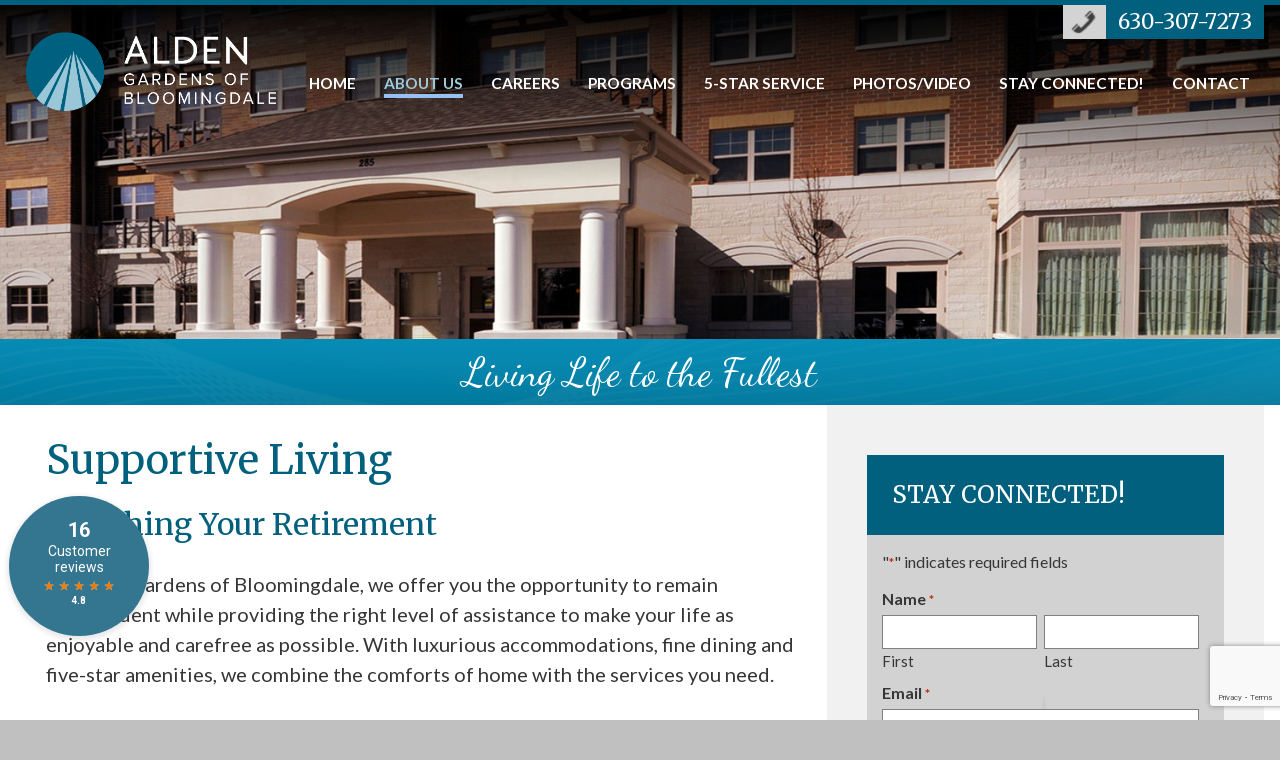

--- FILE ---
content_type: text/html; charset=UTF-8
request_url: https://www.aldengardensofbloomingdale.com/about-us/supportive-living/
body_size: 21421
content:
<!DOCTYPE html>
<!--[if lt IE 7 ]> <html lang="en-US" class="ie6 is_ie"> <![endif]-->
<!--[if IE 7 ]>    <html lang="en-US" class="ie7 is_ie"> <![endif]-->
<!--[if IE 8 ]>    <html lang="en-US" class="ie8 is_ie"> <![endif]-->
<!--[if IE 9 ]>    <html lang="en-US" class="ie9 is_ie"> <![endif]-->
<!--[if (gt IE 9)|!(IE)]><!--> <html lang="en-US"> <!--<![endif]-->


	<head>
		<title>Supportive Living - Alden Gardens of Bloomingdale</title>

		<meta charset="UTF-8">
<script type="text/javascript">
/* <![CDATA[ */

//----------------------------------------------------------
//------ JAVASCRIPT HOOK FUNCTIONS FOR GRAVITY FORMS -------
//----------------------------------------------------------

if ( ! gform ) {
	document.addEventListener( 'gform_main_scripts_loaded', function() { gform.scriptsLoaded = true; } );
	document.addEventListener( 'gform/theme/scripts_loaded', function() { gform.themeScriptsLoaded = true; } );
	window.addEventListener( 'DOMContentLoaded', function() { gform.domLoaded = true; } );

	var gform = {
		domLoaded: false,
		scriptsLoaded: false,
		themeScriptsLoaded: false,
		isFormEditor: () => typeof InitializeEditor === 'function',

		/**
		 * @deprecated 2.9 the use of initializeOnLoaded in the form editor context is deprecated.
		 * @remove-in 4.0 this function will not check for gform.isFormEditor().
		 */
		callIfLoaded: function ( fn ) {
			if ( gform.domLoaded && gform.scriptsLoaded && ( gform.themeScriptsLoaded || gform.isFormEditor() ) ) {
				if ( gform.isFormEditor() ) {
					console.warn( 'The use of gform.initializeOnLoaded() is deprecated in the form editor context and will be removed in Gravity Forms 3.1.' );
				}
				fn();
				return true;
			}
			return false;
		},

		/**
		 * Call a function when all scripts are loaded
		 *
		 * @param function fn the callback function to call when all scripts are loaded
		 *
		 * @returns void
		 */
		initializeOnLoaded: function( fn ) {
			if ( ! gform.callIfLoaded( fn ) ) {
				document.addEventListener( 'gform_main_scripts_loaded', () => { gform.scriptsLoaded = true; gform.callIfLoaded( fn ); } );
				document.addEventListener( 'gform/theme/scripts_loaded', () => { gform.themeScriptsLoaded = true; gform.callIfLoaded( fn ); } );
				window.addEventListener( 'DOMContentLoaded', () => { gform.domLoaded = true; gform.callIfLoaded( fn ); } );
			}
		},

		hooks: { action: {}, filter: {} },
		addAction: function( action, callable, priority, tag ) {
			gform.addHook( 'action', action, callable, priority, tag );
		},
		addFilter: function( action, callable, priority, tag ) {
			gform.addHook( 'filter', action, callable, priority, tag );
		},
		doAction: function( action ) {
			gform.doHook( 'action', action, arguments );
		},
		applyFilters: function( action ) {
			return gform.doHook( 'filter', action, arguments );
		},
		removeAction: function( action, tag ) {
			gform.removeHook( 'action', action, tag );
		},
		removeFilter: function( action, priority, tag ) {
			gform.removeHook( 'filter', action, priority, tag );
		},
		addHook: function( hookType, action, callable, priority, tag ) {
			if ( undefined == gform.hooks[hookType][action] ) {
				gform.hooks[hookType][action] = [];
			}
			var hooks = gform.hooks[hookType][action];
			if ( undefined == tag ) {
				tag = action + '_' + hooks.length;
			}
			if( priority == undefined ){
				priority = 10;
			}

			gform.hooks[hookType][action].push( { tag:tag, callable:callable, priority:priority } );
		},
		doHook: function( hookType, action, args ) {

			// splice args from object into array and remove first index which is the hook name
			args = Array.prototype.slice.call(args, 1);

			if ( undefined != gform.hooks[hookType][action] ) {
				var hooks = gform.hooks[hookType][action], hook;
				//sort by priority
				hooks.sort(function(a,b){return a["priority"]-b["priority"]});

				hooks.forEach( function( hookItem ) {
					hook = hookItem.callable;

					if(typeof hook != 'function')
						hook = window[hook];
					if ( 'action' == hookType ) {
						hook.apply(null, args);
					} else {
						args[0] = hook.apply(null, args);
					}
				} );
			}
			if ( 'filter'==hookType ) {
				return args[0];
			}
		},
		removeHook: function( hookType, action, priority, tag ) {
			if ( undefined != gform.hooks[hookType][action] ) {
				var hooks = gform.hooks[hookType][action];
				hooks = hooks.filter( function(hook, index, arr) {
					var removeHook = (undefined==tag||tag==hook.tag) && (undefined==priority||priority==hook.priority);
					return !removeHook;
				} );
				gform.hooks[hookType][action] = hooks;
			}
		}
	};
}

/* ]]> */
</script>

		<meta http-equiv="X-UA-Compatible" content="IE=Edge">
		<meta id="meta_viewport" name="viewport" content="width=device-width, minimum-scale=0, initial-scale=1, maximum-scale=2, user-scalable=yes"><!--  Mobile Viewport Fix -->

		<link rel="pingback" href="https://www.aldengardensofbloomingdale.com/xmlrpc.php">

		<link rel="stylesheet" href="https://www.aldengardensofbloomingdale.com/wp-content/themes/alden-facility-2017/style.css?20260105230620">
		<link href="https://fonts.googleapis.com/css?family=Lato:300,400,400i,700" rel="stylesheet"> 
		<link href="https://fonts.googleapis.com/css?family=Dancing+Script" rel="stylesheet"> 
		<link href="https://fonts.googleapis.com/css?family=Merriweather:300,400,700" rel="stylesheet"> 	
	
		<!--[if lt IE 9]><script src="http://html5shiv.googlecode.com/svn/trunk/html5.js"></script><![endif]-->

		<!--[if lt IE 11]>
			<link rel="stylesheet" type="text/css" href="https://www.aldengardensofbloomingdale.com/wp-content/themes/alden-parent/css/ie10.css" />
		<![endif]-->

		
<!-- MapPress Easy Google Maps Version:2.95.9 (https://www.mappresspro.com) -->
<meta name='robots' content='index, follow, max-image-preview:large, max-snippet:-1, max-video-preview:-1' />
	<style>img:is([sizes="auto" i], [sizes^="auto," i]) { contain-intrinsic-size: 3000px 1500px }</style>
	
	<!-- This site is optimized with the Yoast SEO plugin v26.8 - https://yoast.com/product/yoast-seo-wordpress/ -->
	<link rel="canonical" href="https://www.aldengardensofbloomingdale.com/about-us/supportive-living/" />
	<meta property="og:locale" content="en_US" />
	<meta property="og:type" content="article" />
	<meta property="og:title" content="Supportive Living - Alden Gardens of Bloomingdale" />
	<meta property="og:description" content="Enriching Your Retirement At Alden Gardens of Bloomingdale, we offer you the opportunity to remain independent while providing the right level of assistance to make your life as enjoyable and carefree as possible. With luxurious accommodations, fine dining and five-star amenities, we combine the comforts of home with the services you need. Assistance When You... Read More" />
	<meta property="og:url" content="https://www.aldengardensofbloomingdale.com/about-us/supportive-living/" />
	<meta property="og:site_name" content="Alden Gardens of Bloomingdale" />
	<meta property="article:modified_time" content="2018-10-16T18:00:47+00:00" />
	<meta property="og:image" content="https://www.aldengardensofbloomingdale.com/wp-content/uploads/sites/107/2018/10/assisted-living.jpg" />
	<meta property="og:image:width" content="1500" />
	<meta property="og:image:height" content="490" />
	<meta property="og:image:type" content="image/jpeg" />
	<meta name="twitter:card" content="summary_large_image" />
	<meta name="twitter:label1" content="Est. reading time" />
	<meta name="twitter:data1" content="1 minute" />
	<script type="application/ld+json" class="yoast-schema-graph">{"@context":"https://schema.org","@graph":[{"@type":"WebPage","@id":"https://www.aldengardensofbloomingdale.com/about-us/supportive-living/","url":"https://www.aldengardensofbloomingdale.com/about-us/supportive-living/","name":"Supportive Living - Alden Gardens of Bloomingdale","isPartOf":{"@id":"https://www.aldengardensofbloomingdale.com/#website"},"primaryImageOfPage":{"@id":"https://www.aldengardensofbloomingdale.com/about-us/supportive-living/#primaryimage"},"image":{"@id":"https://www.aldengardensofbloomingdale.com/about-us/supportive-living/#primaryimage"},"thumbnailUrl":"https://www.aldengardensofbloomingdale.com/wp-content/uploads/sites/107/2018/10/assisted-living.jpg","datePublished":"2018-10-12T23:01:20+00:00","dateModified":"2018-10-16T18:00:47+00:00","breadcrumb":{"@id":"https://www.aldengardensofbloomingdale.com/about-us/supportive-living/#breadcrumb"},"inLanguage":"en-US","potentialAction":[{"@type":"ReadAction","target":["https://www.aldengardensofbloomingdale.com/about-us/supportive-living/"]}]},{"@type":"ImageObject","inLanguage":"en-US","@id":"https://www.aldengardensofbloomingdale.com/about-us/supportive-living/#primaryimage","url":"https://www.aldengardensofbloomingdale.com/wp-content/uploads/sites/107/2018/10/assisted-living.jpg","contentUrl":"https://www.aldengardensofbloomingdale.com/wp-content/uploads/sites/107/2018/10/assisted-living.jpg","width":1500,"height":490,"caption":"Living Life to the Fullest"},{"@type":"BreadcrumbList","@id":"https://www.aldengardensofbloomingdale.com/about-us/supportive-living/#breadcrumb","itemListElement":[{"@type":"ListItem","position":1,"name":"Home","item":"https://www.aldengardensofbloomingdale.com/"},{"@type":"ListItem","position":2,"name":"About Us","item":"https://www.aldengardensofbloomingdale.com/about-us/"},{"@type":"ListItem","position":3,"name":"Supportive Living"}]},{"@type":"WebSite","@id":"https://www.aldengardensofbloomingdale.com/#website","url":"https://www.aldengardensofbloomingdale.com/","name":"Alden Gardens of Bloomingdale","description":"Supportive Living Facility","potentialAction":[{"@type":"SearchAction","target":{"@type":"EntryPoint","urlTemplate":"https://www.aldengardensofbloomingdale.com/?s={search_term_string}"},"query-input":{"@type":"PropertyValueSpecification","valueRequired":true,"valueName":"search_term_string"}}],"inLanguage":"en-US"}]}</script>
	<!-- / Yoast SEO plugin. -->


<link rel='dns-prefetch' href='//www.google.com' />
<link rel="alternate" type="application/rss+xml" title="Alden Gardens of Bloomingdale &raquo; Feed" href="https://www.aldengardensofbloomingdale.com/feed/" />
<link rel="alternate" type="application/rss+xml" title="Alden Gardens of Bloomingdale &raquo; Comments Feed" href="https://www.aldengardensofbloomingdale.com/comments/feed/" />
<script type="text/javascript">
/* <![CDATA[ */
window._wpemojiSettings = {"baseUrl":"https:\/\/s.w.org\/images\/core\/emoji\/16.0.1\/72x72\/","ext":".png","svgUrl":"https:\/\/s.w.org\/images\/core\/emoji\/16.0.1\/svg\/","svgExt":".svg","source":{"wpemoji":"https:\/\/www.aldengardensofbloomingdale.com\/wp-includes\/js\/wp-emoji.js?ver=6.8.3","twemoji":"https:\/\/www.aldengardensofbloomingdale.com\/wp-includes\/js\/twemoji.js?ver=6.8.3"}};
/**
 * @output wp-includes/js/wp-emoji-loader.js
 */

/**
 * Emoji Settings as exported in PHP via _print_emoji_detection_script().
 * @typedef WPEmojiSettings
 * @type {object}
 * @property {?object} source
 * @property {?string} source.concatemoji
 * @property {?string} source.twemoji
 * @property {?string} source.wpemoji
 * @property {?boolean} DOMReady
 * @property {?Function} readyCallback
 */

/**
 * Support tests.
 * @typedef SupportTests
 * @type {object}
 * @property {?boolean} flag
 * @property {?boolean} emoji
 */

/**
 * IIFE to detect emoji support and load Twemoji if needed.
 *
 * @param {Window} window
 * @param {Document} document
 * @param {WPEmojiSettings} settings
 */
( function wpEmojiLoader( window, document, settings ) {
	if ( typeof Promise === 'undefined' ) {
		return;
	}

	var sessionStorageKey = 'wpEmojiSettingsSupports';
	var tests = [ 'flag', 'emoji' ];

	/**
	 * Checks whether the browser supports offloading to a Worker.
	 *
	 * @since 6.3.0
	 *
	 * @private
	 *
	 * @returns {boolean}
	 */
	function supportsWorkerOffloading() {
		return (
			typeof Worker !== 'undefined' &&
			typeof OffscreenCanvas !== 'undefined' &&
			typeof URL !== 'undefined' &&
			URL.createObjectURL &&
			typeof Blob !== 'undefined'
		);
	}

	/**
	 * @typedef SessionSupportTests
	 * @type {object}
	 * @property {number} timestamp
	 * @property {SupportTests} supportTests
	 */

	/**
	 * Get support tests from session.
	 *
	 * @since 6.3.0
	 *
	 * @private
	 *
	 * @returns {?SupportTests} Support tests, or null if not set or older than 1 week.
	 */
	function getSessionSupportTests() {
		try {
			/** @type {SessionSupportTests} */
			var item = JSON.parse(
				sessionStorage.getItem( sessionStorageKey )
			);
			if (
				typeof item === 'object' &&
				typeof item.timestamp === 'number' &&
				new Date().valueOf() < item.timestamp + 604800 && // Note: Number is a week in seconds.
				typeof item.supportTests === 'object'
			) {
				return item.supportTests;
			}
		} catch ( e ) {}
		return null;
	}

	/**
	 * Persist the supports in session storage.
	 *
	 * @since 6.3.0
	 *
	 * @private
	 *
	 * @param {SupportTests} supportTests Support tests.
	 */
	function setSessionSupportTests( supportTests ) {
		try {
			/** @type {SessionSupportTests} */
			var item = {
				supportTests: supportTests,
				timestamp: new Date().valueOf()
			};

			sessionStorage.setItem(
				sessionStorageKey,
				JSON.stringify( item )
			);
		} catch ( e ) {}
	}

	/**
	 * Checks if two sets of Emoji characters render the same visually.
	 *
	 * This is used to determine if the browser is rendering an emoji with multiple data points
	 * correctly. set1 is the emoji in the correct form, using a zero-width joiner. set2 is the emoji
	 * in the incorrect form, using a zero-width space. If the two sets render the same, then the browser
	 * does not support the emoji correctly.
	 *
	 * This function may be serialized to run in a Worker. Therefore, it cannot refer to variables from the containing
	 * scope. Everything must be passed by parameters.
	 *
	 * @since 4.9.0
	 *
	 * @private
	 *
	 * @param {CanvasRenderingContext2D} context 2D Context.
	 * @param {string} set1 Set of Emoji to test.
	 * @param {string} set2 Set of Emoji to test.
	 *
	 * @return {boolean} True if the two sets render the same.
	 */
	function emojiSetsRenderIdentically( context, set1, set2 ) {
		// Cleanup from previous test.
		context.clearRect( 0, 0, context.canvas.width, context.canvas.height );
		context.fillText( set1, 0, 0 );
		var rendered1 = new Uint32Array(
			context.getImageData(
				0,
				0,
				context.canvas.width,
				context.canvas.height
			).data
		);

		// Cleanup from previous test.
		context.clearRect( 0, 0, context.canvas.width, context.canvas.height );
		context.fillText( set2, 0, 0 );
		var rendered2 = new Uint32Array(
			context.getImageData(
				0,
				0,
				context.canvas.width,
				context.canvas.height
			).data
		);

		return rendered1.every( function ( rendered2Data, index ) {
			return rendered2Data === rendered2[ index ];
		} );
	}

	/**
	 * Checks if the center point of a single emoji is empty.
	 *
	 * This is used to determine if the browser is rendering an emoji with a single data point
	 * correctly. The center point of an incorrectly rendered emoji will be empty. A correctly
	 * rendered emoji will have a non-zero value at the center point.
	 *
	 * This function may be serialized to run in a Worker. Therefore, it cannot refer to variables from the containing
	 * scope. Everything must be passed by parameters.
	 *
	 * @since 6.8.2
	 *
	 * @private
	 *
	 * @param {CanvasRenderingContext2D} context 2D Context.
	 * @param {string} emoji Emoji to test.
	 *
	 * @return {boolean} True if the center point is empty.
	 */
	function emojiRendersEmptyCenterPoint( context, emoji ) {
		// Cleanup from previous test.
		context.clearRect( 0, 0, context.canvas.width, context.canvas.height );
		context.fillText( emoji, 0, 0 );

		// Test if the center point (16, 16) is empty (0,0,0,0).
		var centerPoint = context.getImageData(16, 16, 1, 1);
		for ( var i = 0; i < centerPoint.data.length; i++ ) {
			if ( centerPoint.data[ i ] !== 0 ) {
				// Stop checking the moment it's known not to be empty.
				return false;
			}
		}

		return true;
	}

	/**
	 * Determines if the browser properly renders Emoji that Twemoji can supplement.
	 *
	 * This function may be serialized to run in a Worker. Therefore, it cannot refer to variables from the containing
	 * scope. Everything must be passed by parameters.
	 *
	 * @since 4.2.0
	 *
	 * @private
	 *
	 * @param {CanvasRenderingContext2D} context 2D Context.
	 * @param {string} type Whether to test for support of "flag" or "emoji".
	 * @param {Function} emojiSetsRenderIdentically Reference to emojiSetsRenderIdentically function, needed due to minification.
	 * @param {Function} emojiRendersEmptyCenterPoint Reference to emojiRendersEmptyCenterPoint function, needed due to minification.
	 *
	 * @return {boolean} True if the browser can render emoji, false if it cannot.
	 */
	function browserSupportsEmoji( context, type, emojiSetsRenderIdentically, emojiRendersEmptyCenterPoint ) {
		var isIdentical;

		switch ( type ) {
			case 'flag':
				/*
				 * Test for Transgender flag compatibility. Added in Unicode 13.
				 *
				 * To test for support, we try to render it, and compare the rendering to how it would look if
				 * the browser doesn't render it correctly (white flag emoji + transgender symbol).
				 */
				isIdentical = emojiSetsRenderIdentically(
					context,
					'\uD83C\uDFF3\uFE0F\u200D\u26A7\uFE0F', // as a zero-width joiner sequence
					'\uD83C\uDFF3\uFE0F\u200B\u26A7\uFE0F' // separated by a zero-width space
				);

				if ( isIdentical ) {
					return false;
				}

				/*
				 * Test for Sark flag compatibility. This is the least supported of the letter locale flags,
				 * so gives us an easy test for full support.
				 *
				 * To test for support, we try to render it, and compare the rendering to how it would look if
				 * the browser doesn't render it correctly ([C] + [Q]).
				 */
				isIdentical = emojiSetsRenderIdentically(
					context,
					'\uD83C\uDDE8\uD83C\uDDF6', // as the sequence of two code points
					'\uD83C\uDDE8\u200B\uD83C\uDDF6' // as the two code points separated by a zero-width space
				);

				if ( isIdentical ) {
					return false;
				}

				/*
				 * Test for English flag compatibility. England is a country in the United Kingdom, it
				 * does not have a two letter locale code but rather a five letter sub-division code.
				 *
				 * To test for support, we try to render it, and compare the rendering to how it would look if
				 * the browser doesn't render it correctly (black flag emoji + [G] + [B] + [E] + [N] + [G]).
				 */
				isIdentical = emojiSetsRenderIdentically(
					context,
					// as the flag sequence
					'\uD83C\uDFF4\uDB40\uDC67\uDB40\uDC62\uDB40\uDC65\uDB40\uDC6E\uDB40\uDC67\uDB40\uDC7F',
					// with each code point separated by a zero-width space
					'\uD83C\uDFF4\u200B\uDB40\uDC67\u200B\uDB40\uDC62\u200B\uDB40\uDC65\u200B\uDB40\uDC6E\u200B\uDB40\uDC67\u200B\uDB40\uDC7F'
				);

				return ! isIdentical;
			case 'emoji':
				/*
				 * Does Emoji 16.0 cause the browser to go splat?
				 *
				 * To test for Emoji 16.0 support, try to render a new emoji: Splatter.
				 *
				 * The splatter emoji is a single code point emoji. Testing for browser support
				 * required testing the center point of the emoji to see if it is empty.
				 *
				 * 0xD83E 0xDEDF (\uD83E\uDEDF) == 🫟 Splatter.
				 *
				 * When updating this test, please ensure that the emoji is either a single code point
				 * or switch to using the emojiSetsRenderIdentically function and testing with a zero-width
				 * joiner vs a zero-width space.
				 */
				var notSupported = emojiRendersEmptyCenterPoint( context, '\uD83E\uDEDF' );
				return ! notSupported;
		}

		return false;
	}

	/**
	 * Checks emoji support tests.
	 *
	 * This function may be serialized to run in a Worker. Therefore, it cannot refer to variables from the containing
	 * scope. Everything must be passed by parameters.
	 *
	 * @since 6.3.0
	 *
	 * @private
	 *
	 * @param {string[]} tests Tests.
	 * @param {Function} browserSupportsEmoji Reference to browserSupportsEmoji function, needed due to minification.
	 * @param {Function} emojiSetsRenderIdentically Reference to emojiSetsRenderIdentically function, needed due to minification.
	 * @param {Function} emojiRendersEmptyCenterPoint Reference to emojiRendersEmptyCenterPoint function, needed due to minification.
	 *
	 * @return {SupportTests} Support tests.
	 */
	function testEmojiSupports( tests, browserSupportsEmoji, emojiSetsRenderIdentically, emojiRendersEmptyCenterPoint ) {
		var canvas;
		if (
			typeof WorkerGlobalScope !== 'undefined' &&
			self instanceof WorkerGlobalScope
		) {
			canvas = new OffscreenCanvas( 300, 150 ); // Dimensions are default for HTMLCanvasElement.
		} else {
			canvas = document.createElement( 'canvas' );
		}

		var context = canvas.getContext( '2d', { willReadFrequently: true } );

		/*
		 * Chrome on OS X added native emoji rendering in M41. Unfortunately,
		 * it doesn't work when the font is bolder than 500 weight. So, we
		 * check for bold rendering support to avoid invisible emoji in Chrome.
		 */
		context.textBaseline = 'top';
		context.font = '600 32px Arial';

		var supports = {};
		tests.forEach( function ( test ) {
			supports[ test ] = browserSupportsEmoji( context, test, emojiSetsRenderIdentically, emojiRendersEmptyCenterPoint );
		} );
		return supports;
	}

	/**
	 * Adds a script to the head of the document.
	 *
	 * @ignore
	 *
	 * @since 4.2.0
	 *
	 * @param {string} src The url where the script is located.
	 *
	 * @return {void}
	 */
	function addScript( src ) {
		var script = document.createElement( 'script' );
		script.src = src;
		script.defer = true;
		document.head.appendChild( script );
	}

	settings.supports = {
		everything: true,
		everythingExceptFlag: true
	};

	// Create a promise for DOMContentLoaded since the worker logic may finish after the event has fired.
	var domReadyPromise = new Promise( function ( resolve ) {
		document.addEventListener( 'DOMContentLoaded', resolve, {
			once: true
		} );
	} );

	// Obtain the emoji support from the browser, asynchronously when possible.
	new Promise( function ( resolve ) {
		var supportTests = getSessionSupportTests();
		if ( supportTests ) {
			resolve( supportTests );
			return;
		}

		if ( supportsWorkerOffloading() ) {
			try {
				// Note that the functions are being passed as arguments due to minification.
				var workerScript =
					'postMessage(' +
					testEmojiSupports.toString() +
					'(' +
					[
						JSON.stringify( tests ),
						browserSupportsEmoji.toString(),
						emojiSetsRenderIdentically.toString(),
						emojiRendersEmptyCenterPoint.toString()
					].join( ',' ) +
					'));';
				var blob = new Blob( [ workerScript ], {
					type: 'text/javascript'
				} );
				var worker = new Worker( URL.createObjectURL( blob ), { name: 'wpTestEmojiSupports' } );
				worker.onmessage = function ( event ) {
					supportTests = event.data;
					setSessionSupportTests( supportTests );
					worker.terminate();
					resolve( supportTests );
				};
				return;
			} catch ( e ) {}
		}

		supportTests = testEmojiSupports( tests, browserSupportsEmoji, emojiSetsRenderIdentically, emojiRendersEmptyCenterPoint );
		setSessionSupportTests( supportTests );
		resolve( supportTests );
	} )
		// Once the browser emoji support has been obtained from the session, finalize the settings.
		.then( function ( supportTests ) {
			/*
			 * Tests the browser support for flag emojis and other emojis, and adjusts the
			 * support settings accordingly.
			 */
			for ( var test in supportTests ) {
				settings.supports[ test ] = supportTests[ test ];

				settings.supports.everything =
					settings.supports.everything && settings.supports[ test ];

				if ( 'flag' !== test ) {
					settings.supports.everythingExceptFlag =
						settings.supports.everythingExceptFlag &&
						settings.supports[ test ];
				}
			}

			settings.supports.everythingExceptFlag =
				settings.supports.everythingExceptFlag &&
				! settings.supports.flag;

			// Sets DOMReady to false and assigns a ready function to settings.
			settings.DOMReady = false;
			settings.readyCallback = function () {
				settings.DOMReady = true;
			};
		} )
		.then( function () {
			return domReadyPromise;
		} )
		.then( function () {
			// When the browser can not render everything we need to load a polyfill.
			if ( ! settings.supports.everything ) {
				settings.readyCallback();

				var src = settings.source || {};

				if ( src.concatemoji ) {
					addScript( src.concatemoji );
				} else if ( src.wpemoji && src.twemoji ) {
					addScript( src.twemoji );
					addScript( src.wpemoji );
				}
			}
		} );
} )( window, document, window._wpemojiSettings );

/* ]]> */
</script>
<style id='wp-emoji-styles-inline-css' type='text/css'>

	img.wp-smiley, img.emoji {
		display: inline !important;
		border: none !important;
		box-shadow: none !important;
		height: 1em !important;
		width: 1em !important;
		margin: 0 0.07em !important;
		vertical-align: -0.1em !important;
		background: none !important;
		padding: 0 !important;
	}
</style>
<link rel='stylesheet' id='wp-block-library-css' href='https://www.aldengardensofbloomingdale.com/wp-includes/css/dist/block-library/style.css?ver=6.8.3' type='text/css' media='all' />
<style id='classic-theme-styles-inline-css' type='text/css'>
/**
 * These rules are needed for backwards compatibility.
 * They should match the button element rules in the base theme.json file.
 */
.wp-block-button__link {
	color: #ffffff;
	background-color: #32373c;
	border-radius: 9999px; /* 100% causes an oval, but any explicit but really high value retains the pill shape. */

	/* This needs a low specificity so it won't override the rules from the button element if defined in theme.json. */
	box-shadow: none;
	text-decoration: none;

	/* The extra 2px are added to size solids the same as the outline versions.*/
	padding: calc(0.667em + 2px) calc(1.333em + 2px);

	font-size: 1.125em;
}

.wp-block-file__button {
	background: #32373c;
	color: #ffffff;
	text-decoration: none;
}

</style>
<link rel='stylesheet' id='mappress-leaflet-css' href='https://www.aldengardensofbloomingdale.com/wp-content/plugins/mappress-google-maps-for-wordpress/lib/leaflet/leaflet.css?ver=1.7.1' type='text/css' media='all' />
<link rel='stylesheet' id='mappress-css' href='https://www.aldengardensofbloomingdale.com/wp-content/plugins/mappress-google-maps-for-wordpress/css/mappress.css?ver=2.95.9' type='text/css' media='all' />
<style id='global-styles-inline-css' type='text/css'>
:root{--wp--preset--aspect-ratio--square: 1;--wp--preset--aspect-ratio--4-3: 4/3;--wp--preset--aspect-ratio--3-4: 3/4;--wp--preset--aspect-ratio--3-2: 3/2;--wp--preset--aspect-ratio--2-3: 2/3;--wp--preset--aspect-ratio--16-9: 16/9;--wp--preset--aspect-ratio--9-16: 9/16;--wp--preset--color--black: #000000;--wp--preset--color--cyan-bluish-gray: #abb8c3;--wp--preset--color--white: #ffffff;--wp--preset--color--pale-pink: #f78da7;--wp--preset--color--vivid-red: #cf2e2e;--wp--preset--color--luminous-vivid-orange: #ff6900;--wp--preset--color--luminous-vivid-amber: #fcb900;--wp--preset--color--light-green-cyan: #7bdcb5;--wp--preset--color--vivid-green-cyan: #00d084;--wp--preset--color--pale-cyan-blue: #8ed1fc;--wp--preset--color--vivid-cyan-blue: #0693e3;--wp--preset--color--vivid-purple: #9b51e0;--wp--preset--gradient--vivid-cyan-blue-to-vivid-purple: linear-gradient(135deg,rgba(6,147,227,1) 0%,rgb(155,81,224) 100%);--wp--preset--gradient--light-green-cyan-to-vivid-green-cyan: linear-gradient(135deg,rgb(122,220,180) 0%,rgb(0,208,130) 100%);--wp--preset--gradient--luminous-vivid-amber-to-luminous-vivid-orange: linear-gradient(135deg,rgba(252,185,0,1) 0%,rgba(255,105,0,1) 100%);--wp--preset--gradient--luminous-vivid-orange-to-vivid-red: linear-gradient(135deg,rgba(255,105,0,1) 0%,rgb(207,46,46) 100%);--wp--preset--gradient--very-light-gray-to-cyan-bluish-gray: linear-gradient(135deg,rgb(238,238,238) 0%,rgb(169,184,195) 100%);--wp--preset--gradient--cool-to-warm-spectrum: linear-gradient(135deg,rgb(74,234,220) 0%,rgb(151,120,209) 20%,rgb(207,42,186) 40%,rgb(238,44,130) 60%,rgb(251,105,98) 80%,rgb(254,248,76) 100%);--wp--preset--gradient--blush-light-purple: linear-gradient(135deg,rgb(255,206,236) 0%,rgb(152,150,240) 100%);--wp--preset--gradient--blush-bordeaux: linear-gradient(135deg,rgb(254,205,165) 0%,rgb(254,45,45) 50%,rgb(107,0,62) 100%);--wp--preset--gradient--luminous-dusk: linear-gradient(135deg,rgb(255,203,112) 0%,rgb(199,81,192) 50%,rgb(65,88,208) 100%);--wp--preset--gradient--pale-ocean: linear-gradient(135deg,rgb(255,245,203) 0%,rgb(182,227,212) 50%,rgb(51,167,181) 100%);--wp--preset--gradient--electric-grass: linear-gradient(135deg,rgb(202,248,128) 0%,rgb(113,206,126) 100%);--wp--preset--gradient--midnight: linear-gradient(135deg,rgb(2,3,129) 0%,rgb(40,116,252) 100%);--wp--preset--font-size--small: 13px;--wp--preset--font-size--medium: 20px;--wp--preset--font-size--large: 36px;--wp--preset--font-size--x-large: 42px;--wp--preset--spacing--20: 0.44rem;--wp--preset--spacing--30: 0.67rem;--wp--preset--spacing--40: 1rem;--wp--preset--spacing--50: 1.5rem;--wp--preset--spacing--60: 2.25rem;--wp--preset--spacing--70: 3.38rem;--wp--preset--spacing--80: 5.06rem;--wp--preset--shadow--natural: 6px 6px 9px rgba(0, 0, 0, 0.2);--wp--preset--shadow--deep: 12px 12px 50px rgba(0, 0, 0, 0.4);--wp--preset--shadow--sharp: 6px 6px 0px rgba(0, 0, 0, 0.2);--wp--preset--shadow--outlined: 6px 6px 0px -3px rgba(255, 255, 255, 1), 6px 6px rgba(0, 0, 0, 1);--wp--preset--shadow--crisp: 6px 6px 0px rgba(0, 0, 0, 1);}:where(.is-layout-flex){gap: 0.5em;}:where(.is-layout-grid){gap: 0.5em;}body .is-layout-flex{display: flex;}.is-layout-flex{flex-wrap: wrap;align-items: center;}.is-layout-flex > :is(*, div){margin: 0;}body .is-layout-grid{display: grid;}.is-layout-grid > :is(*, div){margin: 0;}:where(.wp-block-columns.is-layout-flex){gap: 2em;}:where(.wp-block-columns.is-layout-grid){gap: 2em;}:where(.wp-block-post-template.is-layout-flex){gap: 1.25em;}:where(.wp-block-post-template.is-layout-grid){gap: 1.25em;}.has-black-color{color: var(--wp--preset--color--black) !important;}.has-cyan-bluish-gray-color{color: var(--wp--preset--color--cyan-bluish-gray) !important;}.has-white-color{color: var(--wp--preset--color--white) !important;}.has-pale-pink-color{color: var(--wp--preset--color--pale-pink) !important;}.has-vivid-red-color{color: var(--wp--preset--color--vivid-red) !important;}.has-luminous-vivid-orange-color{color: var(--wp--preset--color--luminous-vivid-orange) !important;}.has-luminous-vivid-amber-color{color: var(--wp--preset--color--luminous-vivid-amber) !important;}.has-light-green-cyan-color{color: var(--wp--preset--color--light-green-cyan) !important;}.has-vivid-green-cyan-color{color: var(--wp--preset--color--vivid-green-cyan) !important;}.has-pale-cyan-blue-color{color: var(--wp--preset--color--pale-cyan-blue) !important;}.has-vivid-cyan-blue-color{color: var(--wp--preset--color--vivid-cyan-blue) !important;}.has-vivid-purple-color{color: var(--wp--preset--color--vivid-purple) !important;}.has-black-background-color{background-color: var(--wp--preset--color--black) !important;}.has-cyan-bluish-gray-background-color{background-color: var(--wp--preset--color--cyan-bluish-gray) !important;}.has-white-background-color{background-color: var(--wp--preset--color--white) !important;}.has-pale-pink-background-color{background-color: var(--wp--preset--color--pale-pink) !important;}.has-vivid-red-background-color{background-color: var(--wp--preset--color--vivid-red) !important;}.has-luminous-vivid-orange-background-color{background-color: var(--wp--preset--color--luminous-vivid-orange) !important;}.has-luminous-vivid-amber-background-color{background-color: var(--wp--preset--color--luminous-vivid-amber) !important;}.has-light-green-cyan-background-color{background-color: var(--wp--preset--color--light-green-cyan) !important;}.has-vivid-green-cyan-background-color{background-color: var(--wp--preset--color--vivid-green-cyan) !important;}.has-pale-cyan-blue-background-color{background-color: var(--wp--preset--color--pale-cyan-blue) !important;}.has-vivid-cyan-blue-background-color{background-color: var(--wp--preset--color--vivid-cyan-blue) !important;}.has-vivid-purple-background-color{background-color: var(--wp--preset--color--vivid-purple) !important;}.has-black-border-color{border-color: var(--wp--preset--color--black) !important;}.has-cyan-bluish-gray-border-color{border-color: var(--wp--preset--color--cyan-bluish-gray) !important;}.has-white-border-color{border-color: var(--wp--preset--color--white) !important;}.has-pale-pink-border-color{border-color: var(--wp--preset--color--pale-pink) !important;}.has-vivid-red-border-color{border-color: var(--wp--preset--color--vivid-red) !important;}.has-luminous-vivid-orange-border-color{border-color: var(--wp--preset--color--luminous-vivid-orange) !important;}.has-luminous-vivid-amber-border-color{border-color: var(--wp--preset--color--luminous-vivid-amber) !important;}.has-light-green-cyan-border-color{border-color: var(--wp--preset--color--light-green-cyan) !important;}.has-vivid-green-cyan-border-color{border-color: var(--wp--preset--color--vivid-green-cyan) !important;}.has-pale-cyan-blue-border-color{border-color: var(--wp--preset--color--pale-cyan-blue) !important;}.has-vivid-cyan-blue-border-color{border-color: var(--wp--preset--color--vivid-cyan-blue) !important;}.has-vivid-purple-border-color{border-color: var(--wp--preset--color--vivid-purple) !important;}.has-vivid-cyan-blue-to-vivid-purple-gradient-background{background: var(--wp--preset--gradient--vivid-cyan-blue-to-vivid-purple) !important;}.has-light-green-cyan-to-vivid-green-cyan-gradient-background{background: var(--wp--preset--gradient--light-green-cyan-to-vivid-green-cyan) !important;}.has-luminous-vivid-amber-to-luminous-vivid-orange-gradient-background{background: var(--wp--preset--gradient--luminous-vivid-amber-to-luminous-vivid-orange) !important;}.has-luminous-vivid-orange-to-vivid-red-gradient-background{background: var(--wp--preset--gradient--luminous-vivid-orange-to-vivid-red) !important;}.has-very-light-gray-to-cyan-bluish-gray-gradient-background{background: var(--wp--preset--gradient--very-light-gray-to-cyan-bluish-gray) !important;}.has-cool-to-warm-spectrum-gradient-background{background: var(--wp--preset--gradient--cool-to-warm-spectrum) !important;}.has-blush-light-purple-gradient-background{background: var(--wp--preset--gradient--blush-light-purple) !important;}.has-blush-bordeaux-gradient-background{background: var(--wp--preset--gradient--blush-bordeaux) !important;}.has-luminous-dusk-gradient-background{background: var(--wp--preset--gradient--luminous-dusk) !important;}.has-pale-ocean-gradient-background{background: var(--wp--preset--gradient--pale-ocean) !important;}.has-electric-grass-gradient-background{background: var(--wp--preset--gradient--electric-grass) !important;}.has-midnight-gradient-background{background: var(--wp--preset--gradient--midnight) !important;}.has-small-font-size{font-size: var(--wp--preset--font-size--small) !important;}.has-medium-font-size{font-size: var(--wp--preset--font-size--medium) !important;}.has-large-font-size{font-size: var(--wp--preset--font-size--large) !important;}.has-x-large-font-size{font-size: var(--wp--preset--font-size--x-large) !important;}
:where(.wp-block-post-template.is-layout-flex){gap: 1.25em;}:where(.wp-block-post-template.is-layout-grid){gap: 1.25em;}
:where(.wp-block-columns.is-layout-flex){gap: 2em;}:where(.wp-block-columns.is-layout-grid){gap: 2em;}
:root :where(.wp-block-pullquote){font-size: 1.5em;line-height: 1.6;}
</style>
<link rel='stylesheet' id='smart4y-tooltip-css' href='https://www.aldengardensofbloomingdale.com/wp-content/plugins/smart4y-tooltip/public/css/smart4y-tooltip.css?ver=1.1.5' type='text/css' media='all' />
<link rel='stylesheet' id='alden_payments_pez_style-css' href='https://www.aldengardensofbloomingdale.com/wp-content/plugins/alden-payments-payeezy/assets/css/alden-payments_pez.css?ver=1.0' type='text/css' media='all' />
<link rel='stylesheet' id='dashicons-css' href='https://www.aldengardensofbloomingdale.com/wp-includes/css/dashicons.css?ver=6.8.3' type='text/css' media='all' />
<script>var smart4yTooltipDefaults={"version":"1.1.5"}</script><script type="text/javascript" src="https://www.aldengardensofbloomingdale.com/wp-includes/js/jquery/jquery.js?ver=3.7.1" id="jquery-core-js"></script>
<script type="text/javascript" src="https://www.aldengardensofbloomingdale.com/wp-includes/js/jquery/jquery-migrate.js?ver=3.4.1" id="jquery-migrate-js"></script>
<script type="text/javascript" src="https://www.aldengardensofbloomingdale.com/wp-content/plugins/alden-payments-payeezy/assets/js/alden-payments_pez.js?ver=1.0" id="alden_payments_pez_script-js"></script>
<script type="text/javascript" src="https://www.aldengardensofbloomingdale.com/wp-content/plugins/alden-payments-payeezy/assets/js/jquery.validate.js?ver=1%20.0" id="alden_payments_validate_script-js"></script>
<link rel="https://api.w.org/" href="https://www.aldengardensofbloomingdale.com/wp-json/" /><link rel="alternate" title="JSON" type="application/json" href="https://www.aldengardensofbloomingdale.com/wp-json/wp/v2/pages/5941" /><link rel="EditURI" type="application/rsd+xml" title="RSD" href="https://www.aldengardensofbloomingdale.com/xmlrpc.php?rsd" />
<link rel='shortlink' href='https://www.aldengardensofbloomingdale.com/?p=5941' />
<link rel="alternate" title="oEmbed (JSON)" type="application/json+oembed" href="https://www.aldengardensofbloomingdale.com/wp-json/oembed/1.0/embed?url=https%3A%2F%2Fwww.aldengardensofbloomingdale.com%2Fabout-us%2Fsupportive-living%2F" />
<link rel="alternate" title="oEmbed (XML)" type="text/xml+oembed" href="https://www.aldengardensofbloomingdale.com/wp-json/oembed/1.0/embed?url=https%3A%2F%2Fwww.aldengardensofbloomingdale.com%2Fabout-us%2Fsupportive-living%2F&#038;format=xml" />

<style data-eae-name="WzocBA__">.__eae_cssd, .WzocBA__ {unicode-bidi: bidi-override;direction: rtl;}</style>

<script> var __eae_open = function (str) { document.location.href = __eae_decode(str); }; var __eae_decode = function (str) { return str.replace(/[a-zA-Z]/g, function(c) { return String.fromCharCode( (c <= "Z" ? 90 : 122) >= (c = c.charCodeAt(0) + 13) ? c : c - 26 ); }); }; var __eae_decode_emails = function () { var __eae_emails = document.querySelectorAll(".__eae_r13"); for (var i = 0; i < __eae_emails.length; i++) { __eae_emails[i].textContent = __eae_decode(__eae_emails[i].textContent); } }; if (document.readyState !== "loading") { __eae_decode_emails(); } else if (document.addEventListener) { document.addEventListener("DOMContentLoaded", __eae_decode_emails); } else { document.attachEvent("onreadystatechange", function () { if (document.readyState !== "loading") __eae_decode_emails(); }); } var ZjLz37TyZRpHAy_ = function (str) { var r = function (a, d) { var map = "!\"#$%&'()*+,-./0123456789:;<=>?@ABCDEFGHIJKLMNOPQRSTUVWXYZ[\\]^_`abcdefghijklmnopqrstuvwxyz{|}~"; for (var i = 0; i < a.length; i++) { var pos = map.indexOf(a[i]); d += pos >= 0 ? map[(pos + 47) % 94] : a[i]; } return d; }; window.location.href = r(str, ""); }; document.addEventListener("copy", function (event) { if ( NodeList.prototype.forEach === undefined || Array.from === undefined || String.prototype.normalize === undefined || ! event.clipboardData ) { return; } var encoded = []; var copiedText = window.getSelection().toString().trim(); document.querySelectorAll( "." + document.querySelector("style[data-eae-name]").dataset.eaeName ).forEach(function (item) { encoded.push(item.innerText.trim()); }); if (! encoded.length) { return; } encoded.filter(function (value, index, self) { return self.indexOf(value) === index; }).map(function (item) { return { original: new RegExp(item.replace(/[-\/\\^$*+?.()|[\]{}]/g, "\\$&"), "ig"), reverse: Array.from(item.normalize("NFC")) .reverse() .join('') .replace(/[()]/g, "__eae__") }; }).forEach(function (item) { copiedText = copiedText.replace( item.original, item.reverse.replace("__eae__", "(").replace("__eae__", ")") ) }); event.clipboardData.setData("text/plain", copiedText); event.preventDefault(); }); </script>
<div id="insights-p-container">
<script type="text/javascript" src="https://insights.illuminage.com/embed/v7/171623883957869/14/98765432111415183" async></script><div id="bf-revz-widget-98765432111415183" ></div>
</div><link rel='icon' type='image/png' href='/wp-content/uploads/sites/107/2017/06/favicon.png'><link rel='shortcut icon' type='image/png' href='/wp-content/uploads/sites/107/2017/06/favicon.png'><link rel='apple-touch-icon' type='image/png' href='/wp-content/uploads/sites/107/2017/06/favicon.png'>
<!-- Global site tag (gtag.js) - Google Analytics -->
<script async src="https://www.googletagmanager.com/gtag/js?id=UA-12256359-40"></script>
<script>
  window.dataLayer = window.dataLayer || [];
  function gtag(){dataLayer.push(arguments);}
  gtag('js', new Date());

  gtag('config', 'UA-12256359-40');
</script>
<style>#logo {background-image: url(https://www.aldengardensofbloomingdale.com/wp-content/uploads/sites/107/2022/08/logo.png);}#print-logo {image: https://www.aldengardensofbloomingdale.com/wp-content/uploads/sites/107/2022/08/print-logo.png;}</style><link rel="icon" href="https://www.aldengardensofbloomingdale.com/wp-content/uploads/sites/107/2022/08/cropped-favicon2022-32x32.png" sizes="32x32" />
<link rel="icon" href="https://www.aldengardensofbloomingdale.com/wp-content/uploads/sites/107/2022/08/cropped-favicon2022-192x192.png" sizes="192x192" />
<link rel="apple-touch-icon" href="https://www.aldengardensofbloomingdale.com/wp-content/uploads/sites/107/2022/08/cropped-favicon2022-180x180.png" />
<meta name="msapplication-TileImage" content="https://www.aldengardensofbloomingdale.com/wp-content/uploads/sites/107/2022/08/cropped-favicon2022-270x270.png" />
		<style type="text/css" id="wp-custom-css">
			.home #content .site-intro + #side {min-height: 0;}
.home #content #side #programs-container > .inner { display:none; }		</style>
		
	
			
	</head>

			
	<body class="wp-singular page-template-default page page-id-5941 page-child parent-pageid-4890 wp-theme-alden-parent wp-child-theme-alden-facility-2017 page-supportive-living theme-2017">
		<a class="screen-reader-text" href="#content">Skip to content</a>
		<a class="screen-reader-text" href="#access_tools">Accessibility tools</a>

		<div class="outer" itemscope="" itemtype="http://schema.org/MedicalOrganization"> 

			
			<header class="content-banner" id="header" role="banner">
				<div class="inner">
					<!-- Logo -->
					<div id="logo"><a href="https://www.aldengardensofbloomingdale.com"><img alt="logo" src="https://www.aldengardensofbloomingdale.com/wp-content/uploads/sites/107/2022/08/logo.png" /></a></div>

					 
					<img id="print_logo" alt="Alden Gardens of Bloomingdale" src="https://www.aldengardensofbloomingdale.com/wp-content/uploads/sites/107/2022/08/print-logo.png">

					
				<div class="right">

				<div id="custom_html-2" class="widget_text widget widget_header widget_custom_html"><div class="textwidget custom-html-widget"><div class="survey-container">
<div class="ds-summary" id="nrc-header"></div>
<div><a class="summary-link" href="https://www.aldengardensofbloomingdale.com/patient-satisfaction-ratings/">As reported by NRC Health</a></div></div></div></div>
					<div class="tools right-block">
						<a class="phone" href="tel:1-630-307-7273">630-307-7273</a>					</div><!-- END .tools -->

				</div><!--  END .right  -->	


				
									<span id="menu_btn"></span>

					<!-- Primary Menu  -->
					<div id="nav_contain" class="inner">
						<nav id="nav" role="navigation">
							<div class="contain">
								<div class="menu-primary-container"><ul id="menu-primary" class="menu"><li id="menu-item-5686" class="menu-item menu-item-type-post_type menu-item-object-page menu-item-home menu-item-5686 menu-item-home"><a href="https://www.aldengardensofbloomingdale.com/">Home</a></li>
<li id="menu-item-5966" class="menu-item menu-item-type-post_type menu-item-object-page current-menu-item page_item page-item-5941 current_page_item current-menu-ancestor current-menu-parent current_page_parent current_page_ancestor menu-item-has-children menu-item-5966 menu-item-about-us-2"><a href="https://www.aldengardensofbloomingdale.com/about-us/supportive-living/" aria-current="page">About Us</a>
<ul class="sub-menu">
	<li id="menu-item-5968" class="menu-item menu-item-type-post_type menu-item-object-page current-menu-item page_item page-item-5941 current_page_item menu-item-5968 menu-item-supportive-living"><a href="https://www.aldengardensofbloomingdale.com/about-us/supportive-living/" aria-current="page">Supportive Living</a></li>
	<li id="menu-item-5965" class="menu-item menu-item-type-post_type menu-item-object-page menu-item-5965 menu-item-our-team"><a href="https://www.aldengardensofbloomingdale.com/about-us/our-team/">Our Team</a></li>
	<li id="menu-item-6031" class="menu-item menu-item-type-post_type menu-item-object-page menu-item-6031 menu-item-pricing"><a href="https://www.aldengardensofbloomingdale.com/about-us/pricing/">Pricing</a></li>
	<li id="menu-item-6677" class="menu-item menu-item-type-custom menu-item-object-custom menu-item-6677 menu-item-pay-your-bill"><a href="https://gardensofbloomin.securepayments.cardpointe.com/pay?">Pay Your Bill</a></li>
	<li id="menu-item-6347" class="menu-item menu-item-type-post_type menu-item-object-page menu-item-6347 menu-item-about-alden-video"><a href="https://www.aldengardensofbloomingdale.com/about-us/about-alden-video/">About Alden Video</a></li>
	<li id="menu-item-6085" class="menu-item menu-item-type-post_type menu-item-object-page menu-item-6085 menu-item-nondiscrimination"><a href="https://www.aldengardensofbloomingdale.com/nondiscrimination/">Nondiscrimination</a></li>
</ul>
</li>
<li id="menu-item-5690" class="menu-item menu-item-type-post_type menu-item-object-page menu-item-5690 menu-item-careers"><a href="https://www.aldengardensofbloomingdale.com/careers/">Careers</a></li>
<li id="menu-item-5973" class="menu-item menu-item-type-post_type menu-item-object-page menu-item-has-children menu-item-5973 menu-item-programs-2"><a href="https://www.aldengardensofbloomingdale.com/programs/medical-care-and-services/">Programs</a>
<ul class="sub-menu">
	<li id="menu-item-5972" class="menu-item menu-item-type-post_type menu-item-object-page menu-item-5972 menu-item-medical-care-and-services"><a href="https://www.aldengardensofbloomingdale.com/programs/medical-care-and-services/">Medical Care and Services</a></li>
	<li id="menu-item-5971" class="menu-item menu-item-type-post_type menu-item-object-page menu-item-5971 menu-item-safety-and-security"><a href="https://www.aldengardensofbloomingdale.com/programs/safety-and-security/">Safety and Security</a></li>
	<li id="menu-item-5969" class="menu-item menu-item-type-post_type menu-item-object-page menu-item-5969 menu-item-activities"><a href="https://www.aldengardensofbloomingdale.com/programs/activities/">Activities</a></li>
</ul>
</li>
<li id="menu-item-5716" class="menu-item menu-item-type-post_type menu-item-object-page menu-item-has-children menu-item-5716 menu-item-5-star-service"><a href="https://www.aldengardensofbloomingdale.com/5-star-service/amenities/">5-Star Service</a>
<ul class="sub-menu">
	<li id="menu-item-5689" class="menu-item menu-item-type-post_type menu-item-object-page menu-item-5689 menu-item-amenities"><a href="https://www.aldengardensofbloomingdale.com/5-star-service/amenities/">Amenities</a></li>
	<li id="menu-item-5688" class="menu-item menu-item-type-post_type menu-item-object-page menu-item-5688 menu-item-accommodations"><a href="https://www.aldengardensofbloomingdale.com/5-star-service/accommodations/">Accommodations</a></li>
	<li id="menu-item-6034" class="menu-item menu-item-type-post_type menu-item-object-page menu-item-6034 menu-item-restaurant-dining"><a href="https://www.aldengardensofbloomingdale.com/5-star-service/restaurant-dining/">Restaurant Dining</a></li>
	<li id="menu-item-6033" class="menu-item menu-item-type-post_type menu-item-object-page menu-item-6033 menu-item-floor-plans"><a href="https://www.aldengardensofbloomingdale.com/5-star-service/floor-plans/">Floor Plans</a></li>
</ul>
</li>
<li id="menu-item-5687" class="menu-item menu-item-type-post_type menu-item-object-page menu-item-has-children menu-item-5687 menu-item-photos"><a href="https://www.aldengardensofbloomingdale.com/photos-video/photos/">Photos/Video</a>
<ul class="sub-menu">
	<li id="menu-item-6346" class="menu-item menu-item-type-post_type menu-item-object-page menu-item-6346 menu-item-photos"><a href="https://www.aldengardensofbloomingdale.com/photos-video/photos/">Photos</a></li>
	<li id="menu-item-6345" class="menu-item menu-item-type-post_type menu-item-object-page menu-item-6345 menu-item-video"><a href="https://www.aldengardensofbloomingdale.com/photos-video/video/">Video</a></li>
</ul>
</li>
<li id="menu-item-5700" class="menu-item menu-item-type-post_type menu-item-object-page menu-item-5700 menu-item-stay-connected"><a href="https://www.aldengardensofbloomingdale.com/stay-connected/">Stay Connected!</a></li>
<li id="menu-item-5717" class="menu-item menu-item-type-post_type menu-item-object-page menu-item-has-children menu-item-5717 menu-item-contact"><a href="https://www.aldengardensofbloomingdale.com/contact/contact-us/">Contact</a>
<ul class="sub-menu">
	<li id="menu-item-5692" class="menu-item menu-item-type-post_type menu-item-object-page menu-item-5692 menu-item-contact-us"><a href="https://www.aldengardensofbloomingdale.com/contact/contact-us/">Contact Us</a></li>
	<li id="menu-item-5693" class="menu-item menu-item-type-post_type menu-item-object-page menu-item-5693 menu-item-get-directions"><a href="https://www.aldengardensofbloomingdale.com/contact/directions/">Get Directions</a></li>
	<li id="menu-item-5698" class="menu-item menu-item-type-post_type menu-item-object-page menu-item-5698 menu-item-schedule-a-tour"><a href="https://www.aldengardensofbloomingdale.com/contact/experience-the-difference-and-schedule-a-tour-today/">Schedule a Tour</a></li>
</ul>
</li>
</ul></div>							</div><!-- END .inner -->

							<span id="close_btn"></span>
						</nav><!-- END #nav -->
					
					<div class="tools">
						<div class="widget">
						<a class="phone" href="tel:1-630-307-7273">630-307-7273</a>						</div><!-- END .widget -->	
					</div>
				</div><!-- END #nav_contain -->
				</div><!-- END .inner -->
			</header>				
															<div class="inner">
						<div id="featured-img-container">
						<div id="hero-inner">
								<div class="stage"> 
									<div id="featured-img"  style="background-image: url('https://www.aldengardensofbloomingdale.com/wp-content/uploads/sites/107/2018/10/assisted-living.jpg')">
																					<div id="caption-container">
																				
										<div id="banner-caption">
											Living Life to the Fullest										</div>
										</div><!--  END #caption-container  -->
																			</div>
								</div>
							</div>
						</div>
					</div>
															<div id="content" class= clearfix page-banner>
					<div class="inner">
					<div id="main" role="main">
													
								<article class="post" id="post-5941" role="article">
									<header class="entry-header">
										<h1>Supportive Living</h1>
									</header>

										

																			<h2>Enriching Your Retirement</h2>
<p>At Alden Gardens of Bloomingdale, we offer you the opportunity to remain independent while providing the right level of assistance to make your life as enjoyable and carefree as possible. With luxurious accommodations, fine dining and five-star amenities, we combine the comforts of home with the services you need.</p>
<h2>Assistance When You Need It</h2>
<p>Care is provided 24 hours a day, seven days a week as well as assistance with activities of daily living when you need it. If you or a loved one has difficulty with everyday activities such as showering, dressing, cooking and running errands, Alden Gardens of Bloomingdale can provide the help you need to ensure you receive the daily support you need to remain as independent as possible.</p>
																												
																</article>

							 
											</div><!-- END #main -->
											<div id="side" role="complementary">
							<div id="gform_widget-2" class="widget sb-block widget_page_sidebar gform_widget"><h2 class="widget-title">Stay Connected!</h2><script>var smart4yTooltipDefaults={"version":"1.1.5"}</script><script type="text/javascript" src="https://www.aldengardensofbloomingdale.com/wp-includes/js/dist/dom-ready.js?ver=5b9fa8df0892dc9a7c41" id="wp-dom-ready-js"></script>
<script type="text/javascript" src="https://www.aldengardensofbloomingdale.com/wp-includes/js/dist/hooks.js?ver=be67dc331e61e06d52fa" id="wp-hooks-js"></script>
<script type="text/javascript" src="https://www.aldengardensofbloomingdale.com/wp-includes/js/dist/i18n.js?ver=5edc734adb78e0d7d00e" id="wp-i18n-js"></script>
<script type="text/javascript" id="wp-i18n-js-after">
/* <![CDATA[ */
wp.i18n.setLocaleData( { 'text direction\u0004ltr': [ 'ltr' ] } );
/* ]]> */
</script>
<script type="text/javascript" src="https://www.aldengardensofbloomingdale.com/wp-includes/js/dist/a11y.js?ver=604a4359a838a9073d9f" id="wp-a11y-js"></script>
<script>var smart4yTooltipDefaults={"version":"1.1.5"}</script><script type="text/javascript" defer='defer' src="https://www.aldengardensofbloomingdale.com/wp-content/plugins/gravityforms/js/jquery.json.js?ver=2.9.26" id="gform_json-js"></script>
<script type="text/javascript" id="gform_gravityforms-js-extra">
/* <![CDATA[ */
var gform_i18n = {"datepicker":{"days":{"monday":"Mo","tuesday":"Tu","wednesday":"We","thursday":"Th","friday":"Fr","saturday":"Sa","sunday":"Su"},"months":{"january":"January","february":"February","march":"March","april":"April","may":"May","june":"June","july":"July","august":"August","september":"September","october":"October","november":"November","december":"December"},"firstDay":1,"iconText":"Select date"}};
var gf_legacy_multi = [];
var gform_gravityforms = {"strings":{"invalid_file_extension":"This type of file is not allowed. Must be one of the following:","delete_file":"Delete this file","in_progress":"in progress","file_exceeds_limit":"File exceeds size limit","illegal_extension":"This type of file is not allowed.","max_reached":"Maximum number of files reached","unknown_error":"There was a problem while saving the file on the server","currently_uploading":"Please wait for the uploading to complete","cancel":"Cancel","cancel_upload":"Cancel this upload","cancelled":"Cancelled","error":"Error","message":"Message"},"vars":{"images_url":"https:\/\/www.aldengardensofbloomingdale.com\/wp-content\/plugins\/gravityforms\/images"}};
var gf_global = {"gf_currency_config":{"name":"U.S. Dollar","symbol_left":"$","symbol_right":"","symbol_padding":"","thousand_separator":",","decimal_separator":".","decimals":2,"code":"USD"},"base_url":"https:\/\/www.aldengardensofbloomingdale.com\/wp-content\/plugins\/gravityforms","number_formats":[],"spinnerUrl":"https:\/\/www.aldengardensofbloomingdale.com\/wp-content\/plugins\/gravityforms\/images\/spinner.svg","version_hash":"1d9255f9119d36301a24d305fa35d17a","strings":{"newRowAdded":"New row added.","rowRemoved":"Row removed","formSaved":"The form has been saved.  The content contains the link to return and complete the form."}};
/* ]]> */
</script>
<script type="text/javascript" defer='defer' src="https://www.aldengardensofbloomingdale.com/wp-content/plugins/gravityforms/js/gravityforms.js?ver=2.9.26" id="gform_gravityforms-js"></script>
<script>var smart4yTooltipDefaults={"version":"1.1.5"}</script>
                <div class='gf_browser_chrome gform_wrapper gravity-theme gform-theme--no-framework' data-form-theme='gravity-theme' data-form-index='0' id='gform_wrapper_6' >
                        <div class='gform_heading'>
							<p class='gform_required_legend'>&quot;<span class="gfield_required gfield_required_asterisk">*</span>&quot; indicates required fields</p>
                        </div><form method='post' enctype='multipart/form-data'  id='gform_6'  action='/about-us/supportive-living/' data-formid='6' novalidate><div class='gf_invisible ginput_recaptchav3' data-sitekey='6LehyWcrAAAAAI7WZCk5L847erNVwIeq-k1vuJes' data-tabindex='0'><input id="input_784a753f8820a0bdd2b50515380f645c" class="gfield_recaptcha_response" type="hidden" name="input_784a753f8820a0bdd2b50515380f645c" value=""/></div>
                        <div class='gform-body gform_body'><div id='gform_fields_6' class='gform_fields top_label form_sublabel_below description_below validation_below'><fieldset id="field_6_1" class="gfield gfield--type-name gfield--input-type-name gfield_contains_required field_sublabel_below gfield--no-description field_description_below field_validation_below gfield_visibility_visible"  ><legend class='gfield_label gform-field-label gfield_label_before_complex' >Name<span class="gfield_required"><span class="gfield_required gfield_required_asterisk"> * <span class='sr-only'> Required</span></span></span></legend><div class='ginput_complex ginput_container ginput_container--name no_prefix has_first_name no_middle_name has_last_name no_suffix gf_name_has_2 ginput_container_name gform-grid-row' id='input_6_1'>
                            
                            <span id='input_6_1_3_container' class='name_first gform-grid-col gform-grid-col--size-auto' >
                                                    <input type='text' name='input_1.3' id='input_6_1_3' value=''   aria-required='true'     />
                                                    <label for='input_6_1_3' class='gform-field-label gform-field-label--type-sub '>First</label>
                                                </span>
                            
                            <span id='input_6_1_6_container' class='name_last gform-grid-col gform-grid-col--size-auto' >
                                                    <input type='text' name='input_1.6' id='input_6_1_6' value=''   aria-required='true'     />
                                                    <label for='input_6_1_6' class='gform-field-label gform-field-label--type-sub '>Last</label>
                                                </span>
                            
                        </div></fieldset></fieldset><div id="field_6_2" class="gfield gfield--type-email gfield--input-type-email gfield_contains_required field_sublabel_below gfield--no-description field_description_below field_validation_below gfield_visibility_visible"  ><label class='gfield_label gform-field-label' for='input_6_2'>Email<span class="gfield_required"><span class="gfield_required gfield_required_asterisk"> * <span class='sr-only'> Required</span></span></span></label><div class='ginput_container ginput_container_email'>
                            <input name='input_2' id='input_6_2' type='email' value='' class='large'    aria-required="true" aria-invalid="false"  />
                        </div></div></div></div>
        <div class='gform-footer gform_footer top_label'> <input type='submit' id='gform_submit_button_6' class='gform_button button' onclick='gform.submission.handleButtonClick(this);' data-submission-type='submit' value='Submit'  /> 
            <input type='hidden' class='gform_hidden' name='gform_submission_method' data-js='gform_submission_method_6' value='postback' />
            <input type='hidden' class='gform_hidden' name='gform_theme' data-js='gform_theme_6' id='gform_theme_6' value='gravity-theme' />
            <input type='hidden' class='gform_hidden' name='gform_style_settings' data-js='gform_style_settings_6' id='gform_style_settings_6' value='' />
            <input type='hidden' class='gform_hidden' name='is_submit_6' value='1' />
            <input type='hidden' class='gform_hidden' name='gform_submit' value='6' />
            
            <input type='hidden' class='gform_hidden' name='gform_currency' data-currency='USD' value='xKMg1G70S6sjEyPUiXqPdCAvrE4q32MaFPaL5Ajuw35j6NWhMcdqw5yrg7udWWl/AzVhvpmvNDlj51gJV7sFQR7hSug8kkCz8ETKFQsVVCLX7bM=' />
            <input type='hidden' class='gform_hidden' name='gform_unique_id' value='' />
            <input type='hidden' class='gform_hidden' name='state_6' value='WyJbXSIsIjBiMjRmMDAyNTg0YTI3NWQ5MzZiMzQwZmE5MzBlOTQ2Il0=' />
            <input type='hidden' autocomplete='off' class='gform_hidden' name='gform_target_page_number_6' id='gform_target_page_number_6' value='0' />
            <input type='hidden' autocomplete='off' class='gform_hidden' name='gform_source_page_number_6' id='gform_source_page_number_6' value='1' />
            <input type='hidden' name='gform_field_values' value='' />
            
        </div>
                        <p style="display: none !important;" class="akismet-fields-container" data-prefix="ak_"><label>&#916;<textarea name="ak_hp_textarea" cols="45" rows="8" maxlength="100"></textarea></label><input type="hidden" id="ak_js_1" name="ak_js" value="134"/><script>document.getElementById( "ak_js_1" ).setAttribute( "value", ( new Date() ).getTime() );</script></p></form>
                        </div><script type="text/javascript">
/* <![CDATA[ */
 gform.initializeOnLoaded( function() {gformInitSpinner( 6, 'https://www.aldengardensofbloomingdale.com/wp-content/plugins/gravityforms/images/spinner.svg', true );jQuery('#gform_ajax_frame_6').on('load',function(){var contents = jQuery(this).contents().find('*').html();var is_postback = contents.indexOf('GF_AJAX_POSTBACK') >= 0;if(!is_postback){return;}var form_content = jQuery(this).contents().find('#gform_wrapper_6');var is_confirmation = jQuery(this).contents().find('#gform_confirmation_wrapper_6').length > 0;var is_redirect = contents.indexOf('gformRedirect(){') >= 0;var is_form = form_content.length > 0 && ! is_redirect && ! is_confirmation;var mt = parseInt(jQuery('html').css('margin-top'), 10) + parseInt(jQuery('body').css('margin-top'), 10) + 100;if(is_form){jQuery('#gform_wrapper_6').html(form_content.html());if(form_content.hasClass('gform_validation_error')){jQuery('#gform_wrapper_6').addClass('gform_validation_error');} else {jQuery('#gform_wrapper_6').removeClass('gform_validation_error');}setTimeout( function() { /* delay the scroll by 50 milliseconds to fix a bug in chrome */  }, 50 );if(window['gformInitDatepicker']) {gformInitDatepicker();}if(window['gformInitPriceFields']) {gformInitPriceFields();}var current_page = jQuery('#gform_source_page_number_6').val();gformInitSpinner( 6, 'https://www.aldengardensofbloomingdale.com/wp-content/plugins/gravityforms/images/spinner.svg', true );jQuery(document).trigger('gform_page_loaded', [6, current_page]);window['gf_submitting_6'] = false;}else if(!is_redirect){var confirmation_content = jQuery(this).contents().find('.GF_AJAX_POSTBACK').html();if(!confirmation_content){confirmation_content = contents;}jQuery('#gform_wrapper_6').replaceWith(confirmation_content);jQuery(document).trigger('gform_confirmation_loaded', [6]);window['gf_submitting_6'] = false;wp.a11y.speak(jQuery('#gform_confirmation_message_6').text());}else{jQuery('#gform_6').append(contents);if(window['gformRedirect']) {gformRedirect();}}jQuery(document).trigger("gform_pre_post_render", [{ formId: "6", currentPage: "current_page", abort: function() { this.preventDefault(); } }]);        if (event && event.defaultPrevented) {                return;        }        const gformWrapperDiv = document.getElementById( "gform_wrapper_6" );        if ( gformWrapperDiv ) {            const visibilitySpan = document.createElement( "span" );            visibilitySpan.id = "gform_visibility_test_6";            gformWrapperDiv.insertAdjacentElement( "afterend", visibilitySpan );        }        const visibilityTestDiv = document.getElementById( "gform_visibility_test_6" );        let postRenderFired = false;        function triggerPostRender() {            if ( postRenderFired ) {                return;            }            postRenderFired = true;            gform.core.triggerPostRenderEvents( 6, current_page );            if ( visibilityTestDiv ) {                visibilityTestDiv.parentNode.removeChild( visibilityTestDiv );            }        }        function debounce( func, wait, immediate ) {            var timeout;            return function() {                var context = this, args = arguments;                var later = function() {                    timeout = null;                    if ( !immediate ) func.apply( context, args );                };                var callNow = immediate && !timeout;                clearTimeout( timeout );                timeout = setTimeout( later, wait );                if ( callNow ) func.apply( context, args );            };        }        const debouncedTriggerPostRender = debounce( function() {            triggerPostRender();        }, 200 );        if ( visibilityTestDiv && visibilityTestDiv.offsetParent === null ) {            const observer = new MutationObserver( ( mutations ) => {                mutations.forEach( ( mutation ) => {                    if ( mutation.type === 'attributes' && visibilityTestDiv.offsetParent !== null ) {                        debouncedTriggerPostRender();                        observer.disconnect();                    }                });            });            observer.observe( document.body, {                attributes: true,                childList: false,                subtree: true,                attributeFilter: [ 'style', 'class' ],            });        } else {            triggerPostRender();        }    } );} ); 
/* ]]> */
</script>
</div>						</div><!-- END #side -->
									</div><!-- END .inner -->
			</div><!-- END #content -->
			<div id="blogroll_container">
							</div>


		<!-- Add script for NRC ratings - disabled on 3-5-18  -->

		<!-- 
							<script src="https://www.docscores.com/widget/v2/alden-network/sid//lotw.js" async></script>
		 -->

			<footer id="footer" class="clearfix" role="contentinfo">
				<div class="top">
					<div class="inner">

										<!-- Footer Menu  -->
						<nav class="footer_nav" role="navigation">
							<div class="menu-footer-container"><ul id="menu-footer" class="menu"><li id="menu-item-5696" class="menu-item menu-item-type-post_type menu-item-object-page menu-item-5696 menu-item-site-map"><a href="https://www.aldengardensofbloomingdale.com/site-map/">Site Map</a></li>
<li id="menu-item-5695" class="menu-item menu-item-type-post_type menu-item-object-page menu-item-5695 menu-item-privacy-policy"><a href="https://www.aldengardensofbloomingdale.com/privacy-policy/">Privacy Policy</a></li>
</ul></div>						</nav><!-- END #footer_nav -->
					 

					 	

					<div class="col misc">

					<div class="search">
						<form id="search" role="search" action="https://www.aldengardensofbloomingdale.com/" method="get">
						<fieldset>
							<label for="search_box">Search</label>
							<input id="search_box" type="text" name="s" value=""><input type="submit" value="Search">
						</fieldset>
						</form>
					</div><!-- END #search -->

					<div id="text-7" class="widget widget_footer_misc widget_text">			<div class="textwidget"><div id="accessibility-icons">
<img alt="Accessibility Icons" src="/wp-content/uploads/sites/63/2017/04/accessibility.png" />
</div></div>
		</div>						

					</div>				

					</div><!-- END .inner -->
				</div><!-- END .top -->

				<div class="bottom">
					<div class="inner">

					<div class="left">
						<div class="col copyright">&copy; 2026 Alden Gardens of Bloomingdale, All rights reserved</div>

						<div class="col address"><div id="text-6" class="widget widget_footer_address widget_text">			<div class="textwidget">285 East Army Trail Road, Bloomingdale, Illinois 60108</div>
		</div></div>

											<!-- Footer Menu  -->
						<nav class="footer_bottom" role="navigation">
							<div class="menu-footer-bottom-container"><ul id="menu-footer-bottom" class="menu"><li id="menu-item-5710" class="menu-item menu-item-type-post_type menu-item-object-page menu-item-5710 menu-item-non-discrimination"><a href="https://www.aldengardensofbloomingdale.com/nondiscrimination/">Nondiscrimination</a></li>
<li id="menu-item-6065" class="menu-item menu-item-type-post_type menu-item-object-page menu-item-6065 menu-item-reasonable-accommodation"><a href="https://www.aldengardensofbloomingdale.com/reasonable-accommodation/">Reasonable Accommodation</a></li>
</ul></div>						</nav><!-- END .footer_bottom -->
					
					
						 

					</div><!--  END .left --> 

						<div id="access_tools">
							<a id="textsize" href="javascript:void(0);" role="button" aria-label="adjust font size across site"><div class="screen-reader-text">Increase/Decrease Font Size</div><span>a</span>A</a>
							<a id="highcontrast" href="javascript:void(0);" role="button" aria-label="adjust constrast of site"><div class="screen-reader-text">High Contrast: White Background with Black Text</div></a>
						</div>
						<div class="right">
						<div id="share">
														<div role="button" aria-label="reveal social media icons">Share</div>
								<a class="facebook" href="https://www.facebook.com/sharer.php?u=https%3A%2F%2Fwww.aldengardensofbloomingdale.com%2Fabout-us%2Fsupportive-living%2F&t=Supportive+Living" target="facebook" role="button" aria-label="Facebook link"><span>Facebook</span></a>
								<a class="twitter" href="https://twitter.com/home?status=Supportive+Living https%3A%2F%2Fwww.aldengardensofbloomingdale.com%2Fabout-us%2Fsupportive-living%2F" target="twitter" role="button" aria-label="Twitter link"><span>Twitter</span></a>
								<a class="email" href="/cdn-cgi/l/email-protection#[base64]" role="button" aria-label="Email link"><span>Email</span></a>
							</div><!-- END #share -->

						<div class="col credit"><a href="http://www.illuminage.com/">Website Design by IlluminAge</a></div>
						</div><!--  END .right --> 

					</div><!-- END .inner -->
				</div>
			</footer>
		</div><!-- END .outer -->

		<script data-cfasync="false" src="/cdn-cgi/scripts/5c5dd728/cloudflare-static/email-decode.min.js"></script><script type="speculationrules">
{"prefetch":[{"source":"document","where":{"and":[{"href_matches":"\/*"},{"not":{"href_matches":["\/wp-*.php","\/wp-admin\/*","\/wp-content\/uploads\/sites\/107\/*","\/wp-content\/*","\/wp-content\/plugins\/*","\/wp-content\/themes\/alden-facility-2017\/*","\/wp-content\/themes\/alden-parent\/*","\/*\\?(.+)"]}},{"not":{"selector_matches":"a[rel~=\"nofollow\"]"}},{"not":{"selector_matches":".no-prefetch, .no-prefetch a"}}]},"eagerness":"conservative"}]}
</script>
<link rel="stylesheet" type="text/css" href="https://www.aldengardensofbloomingdale.com/wp-content/plugins/ill-delay-popup/css/illdp-default.css"><script type="text/javascript" src="https://www.aldengardensofbloomingdale.com/wp-content/plugins/ill-delay-popup/js/illdp-lightbox.js"></script><style>.ill-lightbox { border: 5px solid #1f5b9b!important; background: #fff!important; } </style>		<script>
			// let's check whether to show on this page
			var auto_show_here = "no";

			// are we in debug mode?
			var illdp_debug = "";
				// if we are in debug mode, we should reset the cookies for this user
				if(illdp_debug == 'yes'){
					illdp_illCreateCookie( "ill_lightbox_exits", 0, 1 );
					illdp_illCreateCookie( "ill_lightbox_popup", '', 1 );
				}

			// get the element selector
			var form_populate = "";
			var element_selector = "";
			var popup_content = "<p><img loading=\"lazy\" decoding=\"async\" class=\"alignnone size-full wp-image-6298\" src=\"https:\/\/www.aldengardensofbloomingdale.com\/wp-content\/uploads\/sites\/107\/2021\/03\/ALDEN-Notable-Heroes-popup.jpg\" alt=\"Notable Health Care Heroes banner\" width=\"1000\" height=\"492\" srcset=\"https:\/\/www.aldengardensofbloomingdale.com\/wp-content\/uploads\/sites\/107\/2021\/03\/ALDEN-Notable-Heroes-popup.jpg 1000w, https:\/\/www.aldengardensofbloomingdale.com\/wp-content\/uploads\/sites\/107\/2021\/03\/ALDEN-Notable-Heroes-popup-600x295.jpg 600w, https:\/\/www.aldengardensofbloomingdale.com\/wp-content\/uploads\/sites\/107\/2021\/03\/ALDEN-Notable-Heroes-popup-768x378.jpg 768w, https:\/\/www.aldengardensofbloomingdale.com\/wp-content\/uploads\/sites\/107\/2021\/03\/ALDEN-Notable-Heroes-popup-966x475.jpg 966w, https:\/\/www.aldengardensofbloomingdale.com\/wp-content\/uploads\/sites\/107\/2021\/03\/ALDEN-Notable-Heroes-popup-680x335.jpg 680w, https:\/\/www.aldengardensofbloomingdale.com\/wp-content\/uploads\/sites\/107\/2021\/03\/ALDEN-Notable-Heroes-popup-454x223.jpg 454w, https:\/\/www.aldengardensofbloomingdale.com\/wp-content\/uploads\/sites\/107\/2021\/03\/ALDEN-Notable-Heroes-popup-340x167.jpg 340w, https:\/\/www.aldengardensofbloomingdale.com\/wp-content\/uploads\/sites\/107\/2021\/03\/ALDEN-Notable-Heroes-popup-227x112.jpg 227w, https:\/\/www.aldengardensofbloomingdale.com\/wp-content\/uploads\/sites\/107\/2021\/03\/ALDEN-Notable-Heroes-popup-170x84.jpg 170w, https:\/\/www.aldengardensofbloomingdale.com\/wp-content\/uploads\/sites\/107\/2021\/03\/ALDEN-Notable-Heroes-popup-85x42.jpg 85w, https:\/\/www.aldengardensofbloomingdale.com\/wp-content\/uploads\/sites\/107\/2021\/03\/ALDEN-Notable-Heroes-popup-245x121.jpg 245w\" sizes=\"auto, (max-width: 1000px) 100vw, 1000px\" \/><\/p>\n";

			// make sure we delay this at all
			if(auto_show_here == 'yes') {
				// we should make sure they didn't close it already
				var ill_lightbox_popup = illdp_illReadCookie("ill_lightbox_popup");
				if( ill_lightbox_popup != 'closed' ) {
					var seconds_delay = 2;
						seconds_delay = seconds_delay * 1000;
					var seconds_delay_more = seconds_delay + 250;
					setTimeout(function () { 
					    jQuery('.ill-lightbox-wrap').removeClass('hide');
					}, seconds_delay);
					setTimeout(function () { 
					    jQuery('.ill-lightbox-wrap').removeClass('opac');
					}, seconds_delay_more);	
				}
			}

			// let's handle the multiple exits
			var ill_lightbox_exits = illdp_illReadCookie('ill_lightbox_exits');
				if(!ill_lightbox_exits) {
					ill_lightbox_exits = 0;
				}
			// get the number of times the user has to click the x and how long we set the cookie if they reach that limit
			var number_exits = 5;
			var exits_cookie = 30;
			
			// let's handle the form submission
			var form_set = "";
			var form_cookie = "";

			// trigger
			var illdp_trigger_element = "";
			
			// let's set our cookies
			jQuery(window).ready(function () {
				// set up the trigger to open the tour
				jQuery(illdp_trigger_element).click(function(){
					setTimeout(function () { 
					    jQuery('.ill-lightbox-wrap').removeClass('hide');
					}, 1);
					setTimeout(function () { 
					    jQuery('.ill-lightbox-wrap').removeClass('opac');
					}, 100);
				});

				jQuery('.close').click(function(){
					// we only need to count the exit if they are on an auto_show page
					if(auto_show_here == 'yes') {
						ill_lightbox_exits++;
					}
					if(illdp_debug != 'yes'){
						illdp_illCreateCookie( "ill_lightbox_exits", ill_lightbox_exits, 1 );
						illdp_illCreateCookie( "ill_lightbox_popup", 'closed', 1 );
					}
					if(ill_lightbox_exits >= number_exits) {
						if(illdp_debug != 'yes'){
							illdp_illCreateCookie( "ill_lightbox_popup", 'closed', exits_cookie );
						}
					}

					// if the populate form thing is turned on, then we should shove the content into that element
					if(form_populate == 'yes') {
						// find the element selector
						jQuery(element_selector).html(popup_content);
					}
				});
				if(form_set == 'yes') {
					jQuery('.ill-content form').submit(function(){
						if(illdp_debug != 'yes'){
							illdp_illCreateCookie( "ill_lightbox_popup", 'closed', form_cookie );
						}
					});
				}
				// if the populate form is set and a cookie has been set, then we should populate that element with the content by default
				if(form_populate == 'yes' && ill_lightbox_popup == 'closed') {
					jQuery(element_selector).html(popup_content);
				}
			});
		</script>
		<div class="ill-lightbox-wrap hide opac" style="background: rgba(0, 0, 0, .8);"><div class="ill-lightbox Select a Shadow" style="background: #000000; border: 5px solid #000000; width: 80%; max-width: 1000px;"><a class="close" id="illdp-close-button" style="color: #000000;">x</a><div class="ill-content"><p><img loading="lazy" decoding="async" class="alignnone size-full wp-image-6298" src="https://www.aldengardensofbloomingdale.com/wp-content/uploads/sites/107/2021/03/ALDEN-Notable-Heroes-popup.jpg" alt="Notable Health Care Heroes banner" width="1000" height="492" srcset="https://www.aldengardensofbloomingdale.com/wp-content/uploads/sites/107/2021/03/ALDEN-Notable-Heroes-popup.jpg 1000w, https://www.aldengardensofbloomingdale.com/wp-content/uploads/sites/107/2021/03/ALDEN-Notable-Heroes-popup-600x295.jpg 600w, https://www.aldengardensofbloomingdale.com/wp-content/uploads/sites/107/2021/03/ALDEN-Notable-Heroes-popup-768x378.jpg 768w, https://www.aldengardensofbloomingdale.com/wp-content/uploads/sites/107/2021/03/ALDEN-Notable-Heroes-popup-966x475.jpg 966w, https://www.aldengardensofbloomingdale.com/wp-content/uploads/sites/107/2021/03/ALDEN-Notable-Heroes-popup-680x335.jpg 680w, https://www.aldengardensofbloomingdale.com/wp-content/uploads/sites/107/2021/03/ALDEN-Notable-Heroes-popup-454x223.jpg 454w, https://www.aldengardensofbloomingdale.com/wp-content/uploads/sites/107/2021/03/ALDEN-Notable-Heroes-popup-340x167.jpg 340w, https://www.aldengardensofbloomingdale.com/wp-content/uploads/sites/107/2021/03/ALDEN-Notable-Heroes-popup-227x112.jpg 227w, https://www.aldengardensofbloomingdale.com/wp-content/uploads/sites/107/2021/03/ALDEN-Notable-Heroes-popup-170x84.jpg 170w, https://www.aldengardensofbloomingdale.com/wp-content/uploads/sites/107/2021/03/ALDEN-Notable-Heroes-popup-85x42.jpg 85w, https://www.aldengardensofbloomingdale.com/wp-content/uploads/sites/107/2021/03/ALDEN-Notable-Heroes-popup-245x121.jpg 245w" sizes="auto, (max-width: 1000px) 100vw, 1000px" /></p>
</div><!--/ill-content--></div><!--/ill-lightbox--></div><!--/ill-lightbox-wrap-->	<script>
	
			jQuery('.links ul').parent().addClass('links_parent');

	
			jQuery(document).ready(function() {
			jQuery('input[type="text"], input[type="email"]').focus(function() {
				if (this.value == this.defaultValue){
					this.value = '';
				}
				if(this.value != this.defaultValue){
					this.select();
				}
			});
	
			jQuery('input[type="text"], input[type="email"]').blur(function() {
				if (this.value == ''){
					this.value = this.defaultValue;
				}
			});

			jQuery('textarea').focus(function() {
				if (this.value == this.defaultValue){
					this.value = '';
				}
				if(this.value != this.defaultValue){
					this.select();
				}
			});

			jQuery('textarea').blur(function() {
				if (this.value == ''){
					this.value = this.defaultValue;
				}
			});
			
			
	
		});

		
		jQuery( window ).load(function() {

			
		var main_height = jQuery('.main-wrapper .main').height() +20;
		var sidebar_height = jQuery('.main-wrapper .sidebar').height();
		//alert('main height:' + main_height);
		jQuery('.main-wrapper .sidebar').css('min-height', main_height);
		jQuery('.main-wrapper .main').css('min-height', sidebar_height);
	
		});
		
		
			jQuery('.post-content table tr:even').addClass('even row');
		jQuery('.post-content table tr:odd').addClass('odd row');
		
	</script>
	<link rel='stylesheet' id='gravity-forms-wcag-20-form-fields-css-css' href='https://www.aldengardensofbloomingdale.com/wp-content/plugins/gravity-forms-wcag-20-form-fields/css/gf_wcag20_form_fields.css?ver=6.8.3' type='text/css' media='all' />
<link rel='stylesheet' id='gform_basic-css' href='https://www.aldengardensofbloomingdale.com/wp-content/plugins/gravityforms/assets/css/dist/basic.min.css?ver=2.9.26' type='text/css' media='all' />
<link rel='stylesheet' id='gform_theme_components-css' href='https://www.aldengardensofbloomingdale.com/wp-content/plugins/gravityforms/assets/css/dist/theme-components.min.css?ver=2.9.26' type='text/css' media='all' />
<link rel='stylesheet' id='gform_theme-css' href='https://www.aldengardensofbloomingdale.com/wp-content/plugins/gravityforms/assets/css/dist/theme.min.css?ver=2.9.26' type='text/css' media='all' />
<style id='core-block-supports-inline-css' type='text/css'>
/**
 * Core styles: block-supports
 */

</style>
<script type="text/javascript" src="https://www.aldengardensofbloomingdale.com/wp-content/plugins/smart4y-tooltip/public/js/smart4y-tooltip.js?ver=1.1.5" id="smart4y-tooltip-js"></script>
<script type="text/javascript" id="gforms_recaptcha_recaptcha-js-extra">
/* <![CDATA[ */
var gforms_recaptcha_recaptcha_strings = {"nonce":"0886903d54","disconnect":"Disconnecting","change_connection_type":"Resetting","spinner":"https:\/\/www.aldengardensofbloomingdale.com\/wp-content\/plugins\/gravityforms\/images\/spinner.svg","connection_type":"classic","disable_badge":"","change_connection_type_title":"Change Connection Type","change_connection_type_message":"Changing the connection type will delete your current settings.  Do you want to proceed?","disconnect_title":"Disconnect","disconnect_message":"Disconnecting from reCAPTCHA will delete your current settings.  Do you want to proceed?","site_key":"6LehyWcrAAAAAI7WZCk5L847erNVwIeq-k1vuJes"};
/* ]]> */
</script>
<script type="text/javascript" src="https://www.google.com/recaptcha/api.js?render=6LehyWcrAAAAAI7WZCk5L847erNVwIeq-k1vuJes&amp;ver=1.7.0" id="gforms_recaptcha_recaptcha-js"></script>
<script type="text/javascript" defer='defer' src="https://www.aldengardensofbloomingdale.com/wp-content/plugins/gravityforms/assets/js/dist/utils.min.js?ver=48a3755090e76a154853db28fc254681" id="gform_gravityforms_utils-js"></script>
<script type="text/javascript" defer='defer' src="https://www.aldengardensofbloomingdale.com/wp-content/plugins/gravityforms/assets/js/dist/vendor-theme.min.js?ver=4f8b3915c1c1e1a6800825abd64b03cb" id="gform_gravityforms_theme_vendors-js"></script>
<script type="text/javascript" id="gform_gravityforms_theme-js-extra">
/* <![CDATA[ */
var gform_theme_config = {"common":{"form":{"honeypot":{"version_hash":"1d9255f9119d36301a24d305fa35d17a"},"ajax":{"ajaxurl":"https:\/\/www.aldengardensofbloomingdale.com\/wp-admin\/admin-ajax.php","ajax_submission_nonce":"0988199146","i18n":{"step_announcement":"Step %1$s of %2$s, %3$s","unknown_error":"There was an unknown error processing your request. Please try again."}}}},"hmr_dev":"","public_path":"https:\/\/www.aldengardensofbloomingdale.com\/wp-content\/plugins\/gravityforms\/assets\/js\/dist\/","config_nonce":"a7b40354ef"};
/* ]]> */
</script>
<script type="text/javascript" defer='defer' src="https://www.aldengardensofbloomingdale.com/wp-content/plugins/gravityforms/assets/js/dist/scripts-theme.min.js?ver=0183eae4c8a5f424290fa0c1616e522c" id="gform_gravityforms_theme-js"></script>
<script type="text/javascript" src="https://www.aldengardensofbloomingdale.com/wp-content/plugins/gravityformsrecaptcha/js/frontend.js?ver=1.7.0" id="gforms_recaptcha_frontend-js"></script>
<script type="text/javascript" id="gf_wcag20_form_fields_js-js-extra">
/* <![CDATA[ */
var gf_wcag20_form_fields_settings = {"new_window_text":"this link will open in a new window","failed_validation":""};
/* ]]> */
</script>
<script type="text/javascript" src="https://www.aldengardensofbloomingdale.com/wp-content/plugins/gravity-forms-wcag-20-form-fields/js/gf_wcag20_form_fields.js?ver=6.8.3" id="gf_wcag20_form_fields_js-js"></script>
	<script>
		jQuery( document ).ready(function( $ ) {
			var hostname_arr = window.location.hostname.split(".");
			hostname_arr.shift();
			var domain_name = hostname_arr.join(".");
			if(domain_name == 'com') {
				domain_name = window.location.hostname;
			}
			console.log(domain_name);

			var doc_regex = new RegExp('(csv|doc|docx|pdf|ppt|pptx|xcl|xls|xlsx)$');
			var host_regex = new RegExp(domain_name + '/');
			var misc_regex = new RegExp('^(javascript|mailto)');

			jQuery('.page a, .single a').not('.page #wpadminbar a, .no_new_tab a').each(function() {
				var link_href = this.href;
				var new_tab = false;

				// check for various document types
				if( doc_regex.test(link_href) ) {
					new_tab = true;
				}

				// check for external URL
				if( !host_regex.test(link_href) ) {
					new_tab = true;
				}

				// check for misc links (e.g. javascript, mailto, etc)
				if( misc_regex.test(link_href) ) {
					new_tab = false;
				}

				// check for blank links
				if( link_href == '' ) {
					new_tab = false;
				}

				// if new tab is true launch link in new window
				if( new_tab ) {
					jQuery(this).attr("target", "_blank");
				}

				// check if aria-label exists
				if(!jQuery(this).attr('aria-label')) {
					if(new_tab) {
						jQuery(this).attr('aria-label', 'opens link in new tab/window');
					} else {
						jQuery(this).attr('aria-label', 'opens link to '+ link_href);
					}
				}
			});
		});
		
	</script>
	<script type="text/javascript">
/* <![CDATA[ */
 gform.initializeOnLoaded( function() { jQuery(document).on('gform_post_render', function(event, formId, currentPage){if(formId == 6) {} } );jQuery(document).on('gform_post_conditional_logic', function(event, formId, fields, isInit){} ) } ); 
/* ]]> */
</script>
<script type="text/javascript">
/* <![CDATA[ */
 gform.initializeOnLoaded( function() {jQuery(document).trigger("gform_pre_post_render", [{ formId: "6", currentPage: "1", abort: function() { this.preventDefault(); } }]);        if (event && event.defaultPrevented) {                return;        }        const gformWrapperDiv = document.getElementById( "gform_wrapper_6" );        if ( gformWrapperDiv ) {            const visibilitySpan = document.createElement( "span" );            visibilitySpan.id = "gform_visibility_test_6";            gformWrapperDiv.insertAdjacentElement( "afterend", visibilitySpan );        }        const visibilityTestDiv = document.getElementById( "gform_visibility_test_6" );        let postRenderFired = false;        function triggerPostRender() {            if ( postRenderFired ) {                return;            }            postRenderFired = true;            gform.core.triggerPostRenderEvents( 6, 1 );            if ( visibilityTestDiv ) {                visibilityTestDiv.parentNode.removeChild( visibilityTestDiv );            }        }        function debounce( func, wait, immediate ) {            var timeout;            return function() {                var context = this, args = arguments;                var later = function() {                    timeout = null;                    if ( !immediate ) func.apply( context, args );                };                var callNow = immediate && !timeout;                clearTimeout( timeout );                timeout = setTimeout( later, wait );                if ( callNow ) func.apply( context, args );            };        }        const debouncedTriggerPostRender = debounce( function() {            triggerPostRender();        }, 200 );        if ( visibilityTestDiv && visibilityTestDiv.offsetParent === null ) {            const observer = new MutationObserver( ( mutations ) => {                mutations.forEach( ( mutation ) => {                    if ( mutation.type === 'attributes' && visibilityTestDiv.offsetParent !== null ) {                        debouncedTriggerPostRender();                        observer.disconnect();                    }                });            });            observer.observe( document.body, {                attributes: true,                childList: false,                subtree: true,                attributeFilter: [ 'style', 'class' ],            });        } else {            triggerPostRender();        }    } ); 
/* ]]> */
</script>

		<script type="text/javascript" src="https://www.aldengardensofbloomingdale.com/wp-content/themes/alden-facility-2017/js/common.js"></script> 
	
					</body>
</html>

--- FILE ---
content_type: text/html; charset=utf-8
request_url: https://www.google.com/recaptcha/api2/anchor?ar=1&k=6LehyWcrAAAAAI7WZCk5L847erNVwIeq-k1vuJes&co=aHR0cHM6Ly93d3cuYWxkZW5nYXJkZW5zb2ZibG9vbWluZ2RhbGUuY29tOjQ0Mw..&hl=en&v=N67nZn4AqZkNcbeMu4prBgzg&size=invisible&anchor-ms=20000&execute-ms=30000&cb=95t5leoxu720
body_size: 48547
content:
<!DOCTYPE HTML><html dir="ltr" lang="en"><head><meta http-equiv="Content-Type" content="text/html; charset=UTF-8">
<meta http-equiv="X-UA-Compatible" content="IE=edge">
<title>reCAPTCHA</title>
<style type="text/css">
/* cyrillic-ext */
@font-face {
  font-family: 'Roboto';
  font-style: normal;
  font-weight: 400;
  font-stretch: 100%;
  src: url(//fonts.gstatic.com/s/roboto/v48/KFO7CnqEu92Fr1ME7kSn66aGLdTylUAMa3GUBHMdazTgWw.woff2) format('woff2');
  unicode-range: U+0460-052F, U+1C80-1C8A, U+20B4, U+2DE0-2DFF, U+A640-A69F, U+FE2E-FE2F;
}
/* cyrillic */
@font-face {
  font-family: 'Roboto';
  font-style: normal;
  font-weight: 400;
  font-stretch: 100%;
  src: url(//fonts.gstatic.com/s/roboto/v48/KFO7CnqEu92Fr1ME7kSn66aGLdTylUAMa3iUBHMdazTgWw.woff2) format('woff2');
  unicode-range: U+0301, U+0400-045F, U+0490-0491, U+04B0-04B1, U+2116;
}
/* greek-ext */
@font-face {
  font-family: 'Roboto';
  font-style: normal;
  font-weight: 400;
  font-stretch: 100%;
  src: url(//fonts.gstatic.com/s/roboto/v48/KFO7CnqEu92Fr1ME7kSn66aGLdTylUAMa3CUBHMdazTgWw.woff2) format('woff2');
  unicode-range: U+1F00-1FFF;
}
/* greek */
@font-face {
  font-family: 'Roboto';
  font-style: normal;
  font-weight: 400;
  font-stretch: 100%;
  src: url(//fonts.gstatic.com/s/roboto/v48/KFO7CnqEu92Fr1ME7kSn66aGLdTylUAMa3-UBHMdazTgWw.woff2) format('woff2');
  unicode-range: U+0370-0377, U+037A-037F, U+0384-038A, U+038C, U+038E-03A1, U+03A3-03FF;
}
/* math */
@font-face {
  font-family: 'Roboto';
  font-style: normal;
  font-weight: 400;
  font-stretch: 100%;
  src: url(//fonts.gstatic.com/s/roboto/v48/KFO7CnqEu92Fr1ME7kSn66aGLdTylUAMawCUBHMdazTgWw.woff2) format('woff2');
  unicode-range: U+0302-0303, U+0305, U+0307-0308, U+0310, U+0312, U+0315, U+031A, U+0326-0327, U+032C, U+032F-0330, U+0332-0333, U+0338, U+033A, U+0346, U+034D, U+0391-03A1, U+03A3-03A9, U+03B1-03C9, U+03D1, U+03D5-03D6, U+03F0-03F1, U+03F4-03F5, U+2016-2017, U+2034-2038, U+203C, U+2040, U+2043, U+2047, U+2050, U+2057, U+205F, U+2070-2071, U+2074-208E, U+2090-209C, U+20D0-20DC, U+20E1, U+20E5-20EF, U+2100-2112, U+2114-2115, U+2117-2121, U+2123-214F, U+2190, U+2192, U+2194-21AE, U+21B0-21E5, U+21F1-21F2, U+21F4-2211, U+2213-2214, U+2216-22FF, U+2308-230B, U+2310, U+2319, U+231C-2321, U+2336-237A, U+237C, U+2395, U+239B-23B7, U+23D0, U+23DC-23E1, U+2474-2475, U+25AF, U+25B3, U+25B7, U+25BD, U+25C1, U+25CA, U+25CC, U+25FB, U+266D-266F, U+27C0-27FF, U+2900-2AFF, U+2B0E-2B11, U+2B30-2B4C, U+2BFE, U+3030, U+FF5B, U+FF5D, U+1D400-1D7FF, U+1EE00-1EEFF;
}
/* symbols */
@font-face {
  font-family: 'Roboto';
  font-style: normal;
  font-weight: 400;
  font-stretch: 100%;
  src: url(//fonts.gstatic.com/s/roboto/v48/KFO7CnqEu92Fr1ME7kSn66aGLdTylUAMaxKUBHMdazTgWw.woff2) format('woff2');
  unicode-range: U+0001-000C, U+000E-001F, U+007F-009F, U+20DD-20E0, U+20E2-20E4, U+2150-218F, U+2190, U+2192, U+2194-2199, U+21AF, U+21E6-21F0, U+21F3, U+2218-2219, U+2299, U+22C4-22C6, U+2300-243F, U+2440-244A, U+2460-24FF, U+25A0-27BF, U+2800-28FF, U+2921-2922, U+2981, U+29BF, U+29EB, U+2B00-2BFF, U+4DC0-4DFF, U+FFF9-FFFB, U+10140-1018E, U+10190-1019C, U+101A0, U+101D0-101FD, U+102E0-102FB, U+10E60-10E7E, U+1D2C0-1D2D3, U+1D2E0-1D37F, U+1F000-1F0FF, U+1F100-1F1AD, U+1F1E6-1F1FF, U+1F30D-1F30F, U+1F315, U+1F31C, U+1F31E, U+1F320-1F32C, U+1F336, U+1F378, U+1F37D, U+1F382, U+1F393-1F39F, U+1F3A7-1F3A8, U+1F3AC-1F3AF, U+1F3C2, U+1F3C4-1F3C6, U+1F3CA-1F3CE, U+1F3D4-1F3E0, U+1F3ED, U+1F3F1-1F3F3, U+1F3F5-1F3F7, U+1F408, U+1F415, U+1F41F, U+1F426, U+1F43F, U+1F441-1F442, U+1F444, U+1F446-1F449, U+1F44C-1F44E, U+1F453, U+1F46A, U+1F47D, U+1F4A3, U+1F4B0, U+1F4B3, U+1F4B9, U+1F4BB, U+1F4BF, U+1F4C8-1F4CB, U+1F4D6, U+1F4DA, U+1F4DF, U+1F4E3-1F4E6, U+1F4EA-1F4ED, U+1F4F7, U+1F4F9-1F4FB, U+1F4FD-1F4FE, U+1F503, U+1F507-1F50B, U+1F50D, U+1F512-1F513, U+1F53E-1F54A, U+1F54F-1F5FA, U+1F610, U+1F650-1F67F, U+1F687, U+1F68D, U+1F691, U+1F694, U+1F698, U+1F6AD, U+1F6B2, U+1F6B9-1F6BA, U+1F6BC, U+1F6C6-1F6CF, U+1F6D3-1F6D7, U+1F6E0-1F6EA, U+1F6F0-1F6F3, U+1F6F7-1F6FC, U+1F700-1F7FF, U+1F800-1F80B, U+1F810-1F847, U+1F850-1F859, U+1F860-1F887, U+1F890-1F8AD, U+1F8B0-1F8BB, U+1F8C0-1F8C1, U+1F900-1F90B, U+1F93B, U+1F946, U+1F984, U+1F996, U+1F9E9, U+1FA00-1FA6F, U+1FA70-1FA7C, U+1FA80-1FA89, U+1FA8F-1FAC6, U+1FACE-1FADC, U+1FADF-1FAE9, U+1FAF0-1FAF8, U+1FB00-1FBFF;
}
/* vietnamese */
@font-face {
  font-family: 'Roboto';
  font-style: normal;
  font-weight: 400;
  font-stretch: 100%;
  src: url(//fonts.gstatic.com/s/roboto/v48/KFO7CnqEu92Fr1ME7kSn66aGLdTylUAMa3OUBHMdazTgWw.woff2) format('woff2');
  unicode-range: U+0102-0103, U+0110-0111, U+0128-0129, U+0168-0169, U+01A0-01A1, U+01AF-01B0, U+0300-0301, U+0303-0304, U+0308-0309, U+0323, U+0329, U+1EA0-1EF9, U+20AB;
}
/* latin-ext */
@font-face {
  font-family: 'Roboto';
  font-style: normal;
  font-weight: 400;
  font-stretch: 100%;
  src: url(//fonts.gstatic.com/s/roboto/v48/KFO7CnqEu92Fr1ME7kSn66aGLdTylUAMa3KUBHMdazTgWw.woff2) format('woff2');
  unicode-range: U+0100-02BA, U+02BD-02C5, U+02C7-02CC, U+02CE-02D7, U+02DD-02FF, U+0304, U+0308, U+0329, U+1D00-1DBF, U+1E00-1E9F, U+1EF2-1EFF, U+2020, U+20A0-20AB, U+20AD-20C0, U+2113, U+2C60-2C7F, U+A720-A7FF;
}
/* latin */
@font-face {
  font-family: 'Roboto';
  font-style: normal;
  font-weight: 400;
  font-stretch: 100%;
  src: url(//fonts.gstatic.com/s/roboto/v48/KFO7CnqEu92Fr1ME7kSn66aGLdTylUAMa3yUBHMdazQ.woff2) format('woff2');
  unicode-range: U+0000-00FF, U+0131, U+0152-0153, U+02BB-02BC, U+02C6, U+02DA, U+02DC, U+0304, U+0308, U+0329, U+2000-206F, U+20AC, U+2122, U+2191, U+2193, U+2212, U+2215, U+FEFF, U+FFFD;
}
/* cyrillic-ext */
@font-face {
  font-family: 'Roboto';
  font-style: normal;
  font-weight: 500;
  font-stretch: 100%;
  src: url(//fonts.gstatic.com/s/roboto/v48/KFO7CnqEu92Fr1ME7kSn66aGLdTylUAMa3GUBHMdazTgWw.woff2) format('woff2');
  unicode-range: U+0460-052F, U+1C80-1C8A, U+20B4, U+2DE0-2DFF, U+A640-A69F, U+FE2E-FE2F;
}
/* cyrillic */
@font-face {
  font-family: 'Roboto';
  font-style: normal;
  font-weight: 500;
  font-stretch: 100%;
  src: url(//fonts.gstatic.com/s/roboto/v48/KFO7CnqEu92Fr1ME7kSn66aGLdTylUAMa3iUBHMdazTgWw.woff2) format('woff2');
  unicode-range: U+0301, U+0400-045F, U+0490-0491, U+04B0-04B1, U+2116;
}
/* greek-ext */
@font-face {
  font-family: 'Roboto';
  font-style: normal;
  font-weight: 500;
  font-stretch: 100%;
  src: url(//fonts.gstatic.com/s/roboto/v48/KFO7CnqEu92Fr1ME7kSn66aGLdTylUAMa3CUBHMdazTgWw.woff2) format('woff2');
  unicode-range: U+1F00-1FFF;
}
/* greek */
@font-face {
  font-family: 'Roboto';
  font-style: normal;
  font-weight: 500;
  font-stretch: 100%;
  src: url(//fonts.gstatic.com/s/roboto/v48/KFO7CnqEu92Fr1ME7kSn66aGLdTylUAMa3-UBHMdazTgWw.woff2) format('woff2');
  unicode-range: U+0370-0377, U+037A-037F, U+0384-038A, U+038C, U+038E-03A1, U+03A3-03FF;
}
/* math */
@font-face {
  font-family: 'Roboto';
  font-style: normal;
  font-weight: 500;
  font-stretch: 100%;
  src: url(//fonts.gstatic.com/s/roboto/v48/KFO7CnqEu92Fr1ME7kSn66aGLdTylUAMawCUBHMdazTgWw.woff2) format('woff2');
  unicode-range: U+0302-0303, U+0305, U+0307-0308, U+0310, U+0312, U+0315, U+031A, U+0326-0327, U+032C, U+032F-0330, U+0332-0333, U+0338, U+033A, U+0346, U+034D, U+0391-03A1, U+03A3-03A9, U+03B1-03C9, U+03D1, U+03D5-03D6, U+03F0-03F1, U+03F4-03F5, U+2016-2017, U+2034-2038, U+203C, U+2040, U+2043, U+2047, U+2050, U+2057, U+205F, U+2070-2071, U+2074-208E, U+2090-209C, U+20D0-20DC, U+20E1, U+20E5-20EF, U+2100-2112, U+2114-2115, U+2117-2121, U+2123-214F, U+2190, U+2192, U+2194-21AE, U+21B0-21E5, U+21F1-21F2, U+21F4-2211, U+2213-2214, U+2216-22FF, U+2308-230B, U+2310, U+2319, U+231C-2321, U+2336-237A, U+237C, U+2395, U+239B-23B7, U+23D0, U+23DC-23E1, U+2474-2475, U+25AF, U+25B3, U+25B7, U+25BD, U+25C1, U+25CA, U+25CC, U+25FB, U+266D-266F, U+27C0-27FF, U+2900-2AFF, U+2B0E-2B11, U+2B30-2B4C, U+2BFE, U+3030, U+FF5B, U+FF5D, U+1D400-1D7FF, U+1EE00-1EEFF;
}
/* symbols */
@font-face {
  font-family: 'Roboto';
  font-style: normal;
  font-weight: 500;
  font-stretch: 100%;
  src: url(//fonts.gstatic.com/s/roboto/v48/KFO7CnqEu92Fr1ME7kSn66aGLdTylUAMaxKUBHMdazTgWw.woff2) format('woff2');
  unicode-range: U+0001-000C, U+000E-001F, U+007F-009F, U+20DD-20E0, U+20E2-20E4, U+2150-218F, U+2190, U+2192, U+2194-2199, U+21AF, U+21E6-21F0, U+21F3, U+2218-2219, U+2299, U+22C4-22C6, U+2300-243F, U+2440-244A, U+2460-24FF, U+25A0-27BF, U+2800-28FF, U+2921-2922, U+2981, U+29BF, U+29EB, U+2B00-2BFF, U+4DC0-4DFF, U+FFF9-FFFB, U+10140-1018E, U+10190-1019C, U+101A0, U+101D0-101FD, U+102E0-102FB, U+10E60-10E7E, U+1D2C0-1D2D3, U+1D2E0-1D37F, U+1F000-1F0FF, U+1F100-1F1AD, U+1F1E6-1F1FF, U+1F30D-1F30F, U+1F315, U+1F31C, U+1F31E, U+1F320-1F32C, U+1F336, U+1F378, U+1F37D, U+1F382, U+1F393-1F39F, U+1F3A7-1F3A8, U+1F3AC-1F3AF, U+1F3C2, U+1F3C4-1F3C6, U+1F3CA-1F3CE, U+1F3D4-1F3E0, U+1F3ED, U+1F3F1-1F3F3, U+1F3F5-1F3F7, U+1F408, U+1F415, U+1F41F, U+1F426, U+1F43F, U+1F441-1F442, U+1F444, U+1F446-1F449, U+1F44C-1F44E, U+1F453, U+1F46A, U+1F47D, U+1F4A3, U+1F4B0, U+1F4B3, U+1F4B9, U+1F4BB, U+1F4BF, U+1F4C8-1F4CB, U+1F4D6, U+1F4DA, U+1F4DF, U+1F4E3-1F4E6, U+1F4EA-1F4ED, U+1F4F7, U+1F4F9-1F4FB, U+1F4FD-1F4FE, U+1F503, U+1F507-1F50B, U+1F50D, U+1F512-1F513, U+1F53E-1F54A, U+1F54F-1F5FA, U+1F610, U+1F650-1F67F, U+1F687, U+1F68D, U+1F691, U+1F694, U+1F698, U+1F6AD, U+1F6B2, U+1F6B9-1F6BA, U+1F6BC, U+1F6C6-1F6CF, U+1F6D3-1F6D7, U+1F6E0-1F6EA, U+1F6F0-1F6F3, U+1F6F7-1F6FC, U+1F700-1F7FF, U+1F800-1F80B, U+1F810-1F847, U+1F850-1F859, U+1F860-1F887, U+1F890-1F8AD, U+1F8B0-1F8BB, U+1F8C0-1F8C1, U+1F900-1F90B, U+1F93B, U+1F946, U+1F984, U+1F996, U+1F9E9, U+1FA00-1FA6F, U+1FA70-1FA7C, U+1FA80-1FA89, U+1FA8F-1FAC6, U+1FACE-1FADC, U+1FADF-1FAE9, U+1FAF0-1FAF8, U+1FB00-1FBFF;
}
/* vietnamese */
@font-face {
  font-family: 'Roboto';
  font-style: normal;
  font-weight: 500;
  font-stretch: 100%;
  src: url(//fonts.gstatic.com/s/roboto/v48/KFO7CnqEu92Fr1ME7kSn66aGLdTylUAMa3OUBHMdazTgWw.woff2) format('woff2');
  unicode-range: U+0102-0103, U+0110-0111, U+0128-0129, U+0168-0169, U+01A0-01A1, U+01AF-01B0, U+0300-0301, U+0303-0304, U+0308-0309, U+0323, U+0329, U+1EA0-1EF9, U+20AB;
}
/* latin-ext */
@font-face {
  font-family: 'Roboto';
  font-style: normal;
  font-weight: 500;
  font-stretch: 100%;
  src: url(//fonts.gstatic.com/s/roboto/v48/KFO7CnqEu92Fr1ME7kSn66aGLdTylUAMa3KUBHMdazTgWw.woff2) format('woff2');
  unicode-range: U+0100-02BA, U+02BD-02C5, U+02C7-02CC, U+02CE-02D7, U+02DD-02FF, U+0304, U+0308, U+0329, U+1D00-1DBF, U+1E00-1E9F, U+1EF2-1EFF, U+2020, U+20A0-20AB, U+20AD-20C0, U+2113, U+2C60-2C7F, U+A720-A7FF;
}
/* latin */
@font-face {
  font-family: 'Roboto';
  font-style: normal;
  font-weight: 500;
  font-stretch: 100%;
  src: url(//fonts.gstatic.com/s/roboto/v48/KFO7CnqEu92Fr1ME7kSn66aGLdTylUAMa3yUBHMdazQ.woff2) format('woff2');
  unicode-range: U+0000-00FF, U+0131, U+0152-0153, U+02BB-02BC, U+02C6, U+02DA, U+02DC, U+0304, U+0308, U+0329, U+2000-206F, U+20AC, U+2122, U+2191, U+2193, U+2212, U+2215, U+FEFF, U+FFFD;
}
/* cyrillic-ext */
@font-face {
  font-family: 'Roboto';
  font-style: normal;
  font-weight: 900;
  font-stretch: 100%;
  src: url(//fonts.gstatic.com/s/roboto/v48/KFO7CnqEu92Fr1ME7kSn66aGLdTylUAMa3GUBHMdazTgWw.woff2) format('woff2');
  unicode-range: U+0460-052F, U+1C80-1C8A, U+20B4, U+2DE0-2DFF, U+A640-A69F, U+FE2E-FE2F;
}
/* cyrillic */
@font-face {
  font-family: 'Roboto';
  font-style: normal;
  font-weight: 900;
  font-stretch: 100%;
  src: url(//fonts.gstatic.com/s/roboto/v48/KFO7CnqEu92Fr1ME7kSn66aGLdTylUAMa3iUBHMdazTgWw.woff2) format('woff2');
  unicode-range: U+0301, U+0400-045F, U+0490-0491, U+04B0-04B1, U+2116;
}
/* greek-ext */
@font-face {
  font-family: 'Roboto';
  font-style: normal;
  font-weight: 900;
  font-stretch: 100%;
  src: url(//fonts.gstatic.com/s/roboto/v48/KFO7CnqEu92Fr1ME7kSn66aGLdTylUAMa3CUBHMdazTgWw.woff2) format('woff2');
  unicode-range: U+1F00-1FFF;
}
/* greek */
@font-face {
  font-family: 'Roboto';
  font-style: normal;
  font-weight: 900;
  font-stretch: 100%;
  src: url(//fonts.gstatic.com/s/roboto/v48/KFO7CnqEu92Fr1ME7kSn66aGLdTylUAMa3-UBHMdazTgWw.woff2) format('woff2');
  unicode-range: U+0370-0377, U+037A-037F, U+0384-038A, U+038C, U+038E-03A1, U+03A3-03FF;
}
/* math */
@font-face {
  font-family: 'Roboto';
  font-style: normal;
  font-weight: 900;
  font-stretch: 100%;
  src: url(//fonts.gstatic.com/s/roboto/v48/KFO7CnqEu92Fr1ME7kSn66aGLdTylUAMawCUBHMdazTgWw.woff2) format('woff2');
  unicode-range: U+0302-0303, U+0305, U+0307-0308, U+0310, U+0312, U+0315, U+031A, U+0326-0327, U+032C, U+032F-0330, U+0332-0333, U+0338, U+033A, U+0346, U+034D, U+0391-03A1, U+03A3-03A9, U+03B1-03C9, U+03D1, U+03D5-03D6, U+03F0-03F1, U+03F4-03F5, U+2016-2017, U+2034-2038, U+203C, U+2040, U+2043, U+2047, U+2050, U+2057, U+205F, U+2070-2071, U+2074-208E, U+2090-209C, U+20D0-20DC, U+20E1, U+20E5-20EF, U+2100-2112, U+2114-2115, U+2117-2121, U+2123-214F, U+2190, U+2192, U+2194-21AE, U+21B0-21E5, U+21F1-21F2, U+21F4-2211, U+2213-2214, U+2216-22FF, U+2308-230B, U+2310, U+2319, U+231C-2321, U+2336-237A, U+237C, U+2395, U+239B-23B7, U+23D0, U+23DC-23E1, U+2474-2475, U+25AF, U+25B3, U+25B7, U+25BD, U+25C1, U+25CA, U+25CC, U+25FB, U+266D-266F, U+27C0-27FF, U+2900-2AFF, U+2B0E-2B11, U+2B30-2B4C, U+2BFE, U+3030, U+FF5B, U+FF5D, U+1D400-1D7FF, U+1EE00-1EEFF;
}
/* symbols */
@font-face {
  font-family: 'Roboto';
  font-style: normal;
  font-weight: 900;
  font-stretch: 100%;
  src: url(//fonts.gstatic.com/s/roboto/v48/KFO7CnqEu92Fr1ME7kSn66aGLdTylUAMaxKUBHMdazTgWw.woff2) format('woff2');
  unicode-range: U+0001-000C, U+000E-001F, U+007F-009F, U+20DD-20E0, U+20E2-20E4, U+2150-218F, U+2190, U+2192, U+2194-2199, U+21AF, U+21E6-21F0, U+21F3, U+2218-2219, U+2299, U+22C4-22C6, U+2300-243F, U+2440-244A, U+2460-24FF, U+25A0-27BF, U+2800-28FF, U+2921-2922, U+2981, U+29BF, U+29EB, U+2B00-2BFF, U+4DC0-4DFF, U+FFF9-FFFB, U+10140-1018E, U+10190-1019C, U+101A0, U+101D0-101FD, U+102E0-102FB, U+10E60-10E7E, U+1D2C0-1D2D3, U+1D2E0-1D37F, U+1F000-1F0FF, U+1F100-1F1AD, U+1F1E6-1F1FF, U+1F30D-1F30F, U+1F315, U+1F31C, U+1F31E, U+1F320-1F32C, U+1F336, U+1F378, U+1F37D, U+1F382, U+1F393-1F39F, U+1F3A7-1F3A8, U+1F3AC-1F3AF, U+1F3C2, U+1F3C4-1F3C6, U+1F3CA-1F3CE, U+1F3D4-1F3E0, U+1F3ED, U+1F3F1-1F3F3, U+1F3F5-1F3F7, U+1F408, U+1F415, U+1F41F, U+1F426, U+1F43F, U+1F441-1F442, U+1F444, U+1F446-1F449, U+1F44C-1F44E, U+1F453, U+1F46A, U+1F47D, U+1F4A3, U+1F4B0, U+1F4B3, U+1F4B9, U+1F4BB, U+1F4BF, U+1F4C8-1F4CB, U+1F4D6, U+1F4DA, U+1F4DF, U+1F4E3-1F4E6, U+1F4EA-1F4ED, U+1F4F7, U+1F4F9-1F4FB, U+1F4FD-1F4FE, U+1F503, U+1F507-1F50B, U+1F50D, U+1F512-1F513, U+1F53E-1F54A, U+1F54F-1F5FA, U+1F610, U+1F650-1F67F, U+1F687, U+1F68D, U+1F691, U+1F694, U+1F698, U+1F6AD, U+1F6B2, U+1F6B9-1F6BA, U+1F6BC, U+1F6C6-1F6CF, U+1F6D3-1F6D7, U+1F6E0-1F6EA, U+1F6F0-1F6F3, U+1F6F7-1F6FC, U+1F700-1F7FF, U+1F800-1F80B, U+1F810-1F847, U+1F850-1F859, U+1F860-1F887, U+1F890-1F8AD, U+1F8B0-1F8BB, U+1F8C0-1F8C1, U+1F900-1F90B, U+1F93B, U+1F946, U+1F984, U+1F996, U+1F9E9, U+1FA00-1FA6F, U+1FA70-1FA7C, U+1FA80-1FA89, U+1FA8F-1FAC6, U+1FACE-1FADC, U+1FADF-1FAE9, U+1FAF0-1FAF8, U+1FB00-1FBFF;
}
/* vietnamese */
@font-face {
  font-family: 'Roboto';
  font-style: normal;
  font-weight: 900;
  font-stretch: 100%;
  src: url(//fonts.gstatic.com/s/roboto/v48/KFO7CnqEu92Fr1ME7kSn66aGLdTylUAMa3OUBHMdazTgWw.woff2) format('woff2');
  unicode-range: U+0102-0103, U+0110-0111, U+0128-0129, U+0168-0169, U+01A0-01A1, U+01AF-01B0, U+0300-0301, U+0303-0304, U+0308-0309, U+0323, U+0329, U+1EA0-1EF9, U+20AB;
}
/* latin-ext */
@font-face {
  font-family: 'Roboto';
  font-style: normal;
  font-weight: 900;
  font-stretch: 100%;
  src: url(//fonts.gstatic.com/s/roboto/v48/KFO7CnqEu92Fr1ME7kSn66aGLdTylUAMa3KUBHMdazTgWw.woff2) format('woff2');
  unicode-range: U+0100-02BA, U+02BD-02C5, U+02C7-02CC, U+02CE-02D7, U+02DD-02FF, U+0304, U+0308, U+0329, U+1D00-1DBF, U+1E00-1E9F, U+1EF2-1EFF, U+2020, U+20A0-20AB, U+20AD-20C0, U+2113, U+2C60-2C7F, U+A720-A7FF;
}
/* latin */
@font-face {
  font-family: 'Roboto';
  font-style: normal;
  font-weight: 900;
  font-stretch: 100%;
  src: url(//fonts.gstatic.com/s/roboto/v48/KFO7CnqEu92Fr1ME7kSn66aGLdTylUAMa3yUBHMdazQ.woff2) format('woff2');
  unicode-range: U+0000-00FF, U+0131, U+0152-0153, U+02BB-02BC, U+02C6, U+02DA, U+02DC, U+0304, U+0308, U+0329, U+2000-206F, U+20AC, U+2122, U+2191, U+2193, U+2212, U+2215, U+FEFF, U+FFFD;
}

</style>
<link rel="stylesheet" type="text/css" href="https://www.gstatic.com/recaptcha/releases/N67nZn4AqZkNcbeMu4prBgzg/styles__ltr.css">
<script nonce="ictvLDohOnC7lFp0sGZFpQ" type="text/javascript">window['__recaptcha_api'] = 'https://www.google.com/recaptcha/api2/';</script>
<script type="text/javascript" src="https://www.gstatic.com/recaptcha/releases/N67nZn4AqZkNcbeMu4prBgzg/recaptcha__en.js" nonce="ictvLDohOnC7lFp0sGZFpQ">
      
    </script></head>
<body><div id="rc-anchor-alert" class="rc-anchor-alert"></div>
<input type="hidden" id="recaptcha-token" value="[base64]">
<script type="text/javascript" nonce="ictvLDohOnC7lFp0sGZFpQ">
      recaptcha.anchor.Main.init("[\x22ainput\x22,[\x22bgdata\x22,\x22\x22,\[base64]/[base64]/[base64]/[base64]/[base64]/UltsKytdPUU6KEU8MjA0OD9SW2wrK109RT4+NnwxOTI6KChFJjY0NTEyKT09NTUyOTYmJk0rMTxjLmxlbmd0aCYmKGMuY2hhckNvZGVBdChNKzEpJjY0NTEyKT09NTYzMjA/[base64]/[base64]/[base64]/[base64]/[base64]/[base64]/[base64]\x22,\[base64]\x22,\x22XH7Dr8OuV8Orw7nCmH0gJAbDkDPDl8Kfw6XCvsOXwqHDjAM+w5DDqn7Cl8Okw4MowrjCoSZwSsKPLcKIw7nCrMObLxPCvGVXw5TCtcOtwqlFw4zDgF3DkcKgUhMFIjI6aDsGWcKmw5jClU9KZsOGw4suDsKVblbCocONwrrCnsOFwot8AnIANWo/bCx0WMOEw4w+BD7Ci8OBBcOIw6QJcGrDvhfCm2DCm8KxwoDDlEl/VG8Hw4dpCTbDjQtGwpc+F8K+w4PDhUTCicO9w7FlwovCncK3QsKkW1XCgsOyw5PDm8OgdcOAw6PCkcKpw50XwrQDwo9xwo/CtcOGw4kXwqrDp8Kbw57Cqh5aFsOQUsOgT1TDtHcCw4DCsGQlw5vDgzdgwrsyw7jCvyTDpHhUNMK+wqpKPsOcHsKxJsKbwqgiw7/[base64]/ClDbCknHClW3DosK8DyUSw4NIw64YAsKXQcKSNxh+JBzCjhXDkRnDgVzDvGbDg8KpwoFfworCoMKtHHDDpirCm8KvIzTCm2LDtsKtw7knBsKBEG0Dw4PCgFTDlwzDrcKXY8OhwqfDmBUGTnbCojPDi0XCjjIAcArChcOmwqMBw5TDrMK5fQ/CsRxOKmTDgMKowoLDpnLDlsOFESrDt8OSDENfw5VCw7LDr8KMYXvChsO3OyAqQcKqDB3DgBXDpcOAD23CiiMqAcKywrPCmMK0TcO2w5/CuiNnwqNgwpFpDSvCrsOdM8KlwpVpIEZaIStqBsKDGChPaD/DsQdtAhxDwqDCrSHCtcKOw4zDksOAw7odLA/CmMKCw5EefiPDmsOidgl6wrYGZGpPDsOpw5jDucKZw4FAw4QHXSzCp05MFMKmw61Ea8KXw7oAwqBOVMKOwqANAx80w4dwdsKtw6p0wo/CqMKlCE7CmsK+fjsrw5kWw71PZi3CrMObC2fDqQgdPCw+QRwIwoJjbiTDuB7Dp8KxAxNpFMK9D8KcwqV3VzLDkH/Cj3wvw6MgTmLDkcOpworDvjzDncOUYcOuw4sZCjVxDg3DmhhMwqfDqsOxBSfDsMKDIhR2NcOkw6HDpMKAw5vCmB7ClsOAN1/CjMKyw5wYwoPCug3CkMO6F8O5w4YJD3EWwoDCsQhGSCXDkAwGXAAew4A9w7XDkcORw6sUHAAHKTkGwrrDnU7Cn3QqO8KxHjTDicOJVBTDqirDhMKGTCdpZcKIw63DuFo/[base64]/FsK0HELCvz/DthXCssKMCSpsc8Oxw6fDkhzDusOdw7/DgEdvD3vDisOXw53Cj8O9wrjCghQCwqvCisOpwrFjw7Asw5wtIEwvw6bDlsKMKA/CusO8BAXDgV/DqsOPNVdKwqkYw4lxw5F7w4TChAIJw4ckdcO/w7U8wqbDlARrHcOXwr/DhcODJsOwfTtJb243azXCncOHS8OzGsOaw5guZsOEAcOta8KoEMKQwpfDoD3CnBBcQVvCmcKATmjDn8O0w5nCn8OdXyrDm8OSUy9ce2fDoWl0wp7CgMK1TcO0R8Obw6/Dhy3CmHJ5w6zDp8KQDCzDuH4OBgnCm2UBCBpnBXHClUYLwpwNw5glXTNywpU1GMKSccKmPcO0wprCj8KXwo3Cj0zCuBxCw5tfw5YdAhrCtnnCjXYFEcOHw44qdV3CnMO/dsKaEMKje8K2LsO/w4/DqX7Cj3jDmFdAMsKGQsO/F8OUw4VQJTFIw5h0TwdmRMOUTzY+DsKGUlArw4jCrytYNC9EGMOswrs3bETCjMOAJMOwwrTDujsYScOkw7IBX8OQFDxSwqNiYhDDgcO+VMOIwpnDpG/DijYIw6Z1U8KXwrzCqXx3ZcOvwrBKGMOMwr94w6fCvMKRPx/Co8KYRU/DtiQ/w70TZcK/dsOXPsKDwq8Qw73CnShxw4Ucw7osw7MBwrlta8KXAFl7woFswopFJxDCoMORwrLCnwcLw4xaXsORw7PDn8KBdx9RwqvCiGrCgAbDrMKFWDI7wp/ClkQow4/CugN4YULDn8OKwqwtwrnCtcOlwoQXwoYyEMO3w7PCsHTCtsOXwojCgMObwpdrw4wSBRHDgDkjwo9Gw7VSAxrCuwgxR8ObVBc5dzbDmcKGwpHCsCLDqMO7w6MHR8O1KMO/woAbwqnDrMK8QMKxw6Qqw7UQw7VtUnrCvTl6wolTw4kXwprCrMK6DsOiwoTDuCcuw6g3YMO5XVnCuUxPw7kZIEEuw7vCm0BecMKoc8OzV8OxCsKtSFnCrRTDrsOrMcKqfSfCgXzDp8K3PcK7w5tXWcKcf8K4w7XCmsKjwrQ/ZcOiwqfDgmfCvsOIwqXDi8OGO1JmCTrCiHzDgzNQUMORNVDCt8K3w7BMBx8Gw4TDusKMWWnCiWRtwrbDiDR+LMKrTcOtw6ZxwqBqYAkKwonCjjfCqsKxAXYsdRgmAmLCpMOqfyjChhHCvR5hGcO4w6zClcKwIyJmwpY/wqTCrhE7ZWjCiDsjwoRTwr1vWmUfEcKtwprCo8Krwowjw5/DpcKVG33CvsO5wp9NwprClk3DnsOqMCPCt8KNw5B7w75AwrTCscK/wo8Cw6rDqkPDqMOxwqxvMyvCr8KTYCjDrF40dmHDrcO0DcKee8Onw4lRAsKbw4EyejRxCzfDsjAKBUt4w4NPDwwzUGd1HHdmw74Mw7BSwok0wpfDowUcwpd+w6Z/Y8KSw5dcIMKxCcOuw6hYw6xXanRMw7xvEsOXw5dkw7zDgG5fw6RMaMKTZBFpwqjCt8OWecOZwr8UDCAFC8KpD1DDnzlQwrPCrMOeMXHCgDbCksO5K8KqXsKLesOIwr/DnnUTwrlDw6HDnnLDgcK9CcOIw4/Dk8KxwoJVw4Z6w5gVCBvChMKzA8K4GcOrZl7CmQTDrcK7w7HCrAE3wosCw5PDq8Ohw7Vaw7DClcOfBsKBY8O8OcKFbi7Dh0F4wrnDr0dnSybCmcOoWUd/G8OFasKCw6l2X1vDv8KoA8O7UivDqXXClMKKw4DCmGNgwrUAwp9fw73DjCvCscObPxo/wpQ2wonDucKzw7HCh8OGwqBQwq/[base64]/w6lOwrTCisOZw4fCksOBw5zCn8O4Z8K4w6ggw5hvAcK+w6U3wqDDjwoYRwoIw6FFwrdzDQ9OQsOMwoDCksKdw6vCoQDDiRsmDMO5ecO6YMOyw6zCmMOxeDvDnjx5FTbCpMOsF8K0D28LMsOfJ1DDicOwCsK/wp7CisODNMKaw4LDkWPDqgrCrEvCusOxw7TDkMKjJUhLJlBMGDHCo8ODw7jCncOUwqbDtMOTYcK3ES4yAnRrwoEdfsOJAkXDt8KTwqUYw57ClnADwpXCpcKbw5PCiAPDu8O4w6PDssO7w61mwrFODsKHwp7DrsKzHMObFsO/w6jCpMOyJw7CoCLDgBrCuMODwrogNFgbXMOywog7c8OBw63Dp8KbRz7DkMKIccO1w7/[base64]/[base64]/bB/ChMOLw63DgnPCgMOMZU5vF1LDq8O/GkXCtMOUw7/DmBjDgwUCXMOxw6Rbw4bCuCILworDoWd3a8OCw7x+w4VpwrVnG8K/aMKHLMODTsKWwoEowpgDw4FTX8OWGMOIG8OJw4zCt8O0wp/CujREw63DlmluA8OGe8KzScKhcsOjKA5TWMKSw5TDn8K+w47CrMKFPilRdsOeAHV/wqXCpcKNwpPCkcO/JcOZBlpzewk0U1xdVMKdTcKWwoLCvMK5wqcGw4/[base64]/DrMKuK8Oqw41bw58wQMK7VGs1w6EASVZ+wq7CgsOcJcKzCEjDhzXCqMKJwoDCiClowrXDmFjDlX4FNATClGkPWjfDqcOqS8O1w4sPw78/w5MDKRF3FHXCo8K7w4HCnmhxw5TCoiXDmT3Ds8KMw7MPJUkfR8KNw6PDuMKITMOGw7tiwp8Kw4x8NsKOwrU8woUewpYaJsObLnhSGsO1wpk+wq/[base64]/w4w/wqAHw5HCqn4Uw5Z/[base64]/Dj8KFw67CuiVkw5HDmMOOdzTCmsOnw6LDp8OnwrHCrmvDn8KWSMOHAsK1w5DCjsKNw7/[base64]/DhsOrTMKNFncSw5jCqsOUYlYsY8K+YTkFwr0Bwqobwr8MV8O/C1/[base64]/ClGrDq8KyG8OgfsK2NsKfwrRNwqXDojrDlhPDr0Yuw7fCqsKyDQN2woAuasOQasKWw790F8OrOkNrT2xFwqkDFQHChinCncOuMG/[base64]/[base64]/I0XCuMKXw5o3ImvDq8Odw43ChMOFw69DwpEVXFzDhy3DtGfCocOmwozDn1A/K8KhwojCuSVgIT/DgnoVwrtOMMKoZANpUH7Dg0Jjw6sewrTDuBbChgIIwrsBckfCnG3DkMO3wr5BcHXDp8K0wpDCj8O+w741ZcO8VnXDtMOtGihLw5Y/[base64]/[base64]/[base64]/CtzHCmXTDqRNjaMKew5DCksKRw5HCsTtiw4rCqcOLNg3Ci8O8w7TCisOlSQglw5HCkgAkOUxawoPDpsKNwo7DthkVH37DoEbDkMK/PcOePVhcwrDCsMKFAMONwowjw7w+wq7Cj2HDrVIFD13Dh8K6XcOvw65rw53Dg0bDsWEZw7TCjnbCl8OuBnltKARhNU7DqychwoDDo3rCrMO7wq3DgT/DocOSTsKgwrvCgcONGsOWID3DqnUne8OhYUHDqMOmaMKjEMK4wp3CkcKWwpBTwp3ColDCvTF3YSh0fULDvEzDo8ORasO4w4HCisKywpnCj8ORwr1bS0MJEjglSFUoT8O6wr/CrCHDg30+wph5w67DvMKzw7I6w6fCqsOLWQoewoIpQMKOUgDDk8O6GsKbfzBqw5jDpwrDrcKGfHopMcOswrDDhTELwpvDtMOTw6h6w4bDoy1RF8K9SMOkAELDqsKvfWhmwp4+XMORAQHDmCJzw7kTw7ItwoN+axjClhTCkXfDjQ7Dg2vCm8OnVyl5WCM/woPDnkIuw6LCuMO4w740wpPDu8OJRmg7w6lGwodZUcKlBEDDl0vDuMKZOVpUDhHDhMKbLn/[base64]/Ckxscw65WDMObw7RwVsO0BhlHOV0ST8KiwobCojtPDMKRwo9hZsO8GsKSwqTDgWJow7/CtsKdwpFAw7QZCsOrwpnDgBPCocK3w47DksOceMOBDSXClyPCuBHDs8KBwqfCgcO3w61iwoUewq/[base64]/Dg8OZwqQNYQUqw5MEw5fCjsKgwowKw4/DhCBqw4/DncOcdAR/wrE5w7oaw4sowrkkHMOuw5ZvWG4jE3HCsVIRRVokwpvCoUB8O0fDgA7CuMO0BcK1R1bDmjlqFsKGw67CtBs6wqzCjzTCgMOxX8KTC3kHe8Kww6k3w7g+N8O9Z8OWYDPCrsK8FzUPwpbDhEcWM8KFw6/[base64]/M8KVbDDCscKNBMOQYi/[base64]/PmpfOcK1wqfDtmhswqx4HlHCkVtcw7/CnGfDmsKecwN6w6jCqVRTwrXDugpEYn/DlRXCmTrCpcOVwqHCk8OscnrDuVjDocOuOB9dw77CuXdnwpUyfsK5NMOOZRV7w5xmfMKDUFMcwrEswpzDgsK0RcOkVi/ChCDDj3nDlmzDuMOsw6XDvsOqwr9uM8KIOWxzZ0ovPhjCj3nCqwTCu33Dn1kqAcKyHsKwwqbCpwLDpFrDo8KBXVrDpsKNLcKBwrbDn8KwcsONE8K1w48xYlsxw6fDkWTCjsKXw5XCvRbCtlfDpS9+w6/ClcO3wrgXe8KswrPCvS3DpsOhMQDCq8OwwrQ9fxBeFMK3Ok16woZobMOnw5LCrcKeNMK1w4XDjsKLwr3CrRFvwrpEwpkYw57CrsORalPCsATCjsKSYQAywoVIwol/aMKDWwMawrbCpMObwqpOLQR/esKPXcOkXsKMfhIZw5dqw54ATsKGe8K+IcOjO8O8wrRxw7rCisKfw6bCp1h6J8O1w6Y2wqjDksOmwr1lwrlHLApDVsOZwq4Xw60HRhzDk0TDsMOTGB/[base64]/Dg1/DrVcuwqcDwp/DhcKmDcKiwo0Nw4lpccOpw6tkwrwuw5PDjVfCicKVw51cNHhuw4JiIgPDlHnDs2xYJCFsw7tBNypCwoEbKsOhfMKjwprDrE/DncKTwprDh8OQwrNQSAHCkB5nwoUIEcOIwqXCgy1fBX/DmsKhYsOJdVYRw5DDrknCsxQdwrlKw77CiMKFGBxfHH1iRMOiWMKoVsKewp3ChcODwrEYwrAHD3fCgMOCeHI0wrLDpMKmFDAnb8K7CW/Cu1dVwoU+H8KCw64rwod4CEdsCBAEw4EhFsK+w77DgRoXWBjCkMK3TkbDp8OPw5ZJMEpvBXLDvG/CrMKnw6fDosKiN8OYw48jw53Ck8KNA8OTc8OvA3Bxw7RMJMOMwrB1wpvCtXbCtMKJG8OIwqvCkUjDlWTDpMKrY3lXwpJDfTjCknLDghLCicKzEyZPwozDph3Ct8KFwqTDucOMB3gWecOtwrzCuQ7Dl8ORIUtQw5sCwqPDgQDDkl1eV8O8w7/CmcK8OGvDhsKCWxrDpcOWaD3CpcOFXFDCn30HE8KzQcO2wqbCjMKawpHCglfDhMOawpBRXsOgwo50wrvCtGHCuXLDi8KBM1XCpSrCrMKoJlLDhcOWw4zCiUpsG8OwRi/DhsOSRsOUScKDw5Edw4BvwqnCiMK3wpvCiMKTw5kbwpnCkcOPwp3DgkXDnHlHLCVwaRgcw6h+PsO4wossw7vDgX4uUHDChU9Xw5k7w4Y6w6zCnw3Dn1Mow4fCmV4RwoLDtR/Dl3hnwqp5w6UAw6YIaG/Dp8O1e8O9wpDCvMOEwoVmwppmaw4gQDUqcFDCrE9BTsKSw73Cqxx8AEDCqXEmHcOvwrHDhMOkTsOUwr1Rw7chwqjCvyJ8w6x6Iw0scXtLPMOXNsO6wpZQwp/[base64]/DjyIpHzHDiSDDgcKRw6EKWRVrPsOuw6HCm2RfwovCgsOSwqkCwoMqwpIRw6kzHMK/wpnCrMKdw7NwHCd9ccK1K23Ct8KVHMOvw7YUw4Arw41sRlgGwr/[base64]/DoTnDmsORw6PClX8Iw6HDu8KywoLDsEvDocKEw43Dg8ORd8K8GVIqR8KYWnMDE30Rw4NZw6jDtgTDmVrDvcOXGSbDiwjDlMOqC8KmwrTClsOBw6E0w4XDjXrCkz8WZmY3w7/[base64]/DowTCsMOzGMKhGMKFw5nDssOYwq0dDl5JwofCmMOLDsOZNxofw742w4PDtzoow4vCmMKbwqDCl8O8w4VJCFJPIMOTVcKcw7PCvsKXIQ/Dh8OKw64md8OEwrt9w7h/[base64]/[base64]/bUfCrGZqU8OYOg/Cm8OyDsKFaH/DnnbDjsOXeRcPw7dewrfCk3PChwrCqCHCmsOSw5PClcKfJsO4w6hADcOow4cVwq82fMOhCSnCqA49w5zDhcKew6rDt27CglHCiyZCM8OjS8KGCivDocOtw4FNw4gjQXTCuiHCvMOswpjCiMKAwoDDgMOHwqvCnVrDmyENL3XDoydTw6rClcO/[base64]/w7vCgcOUw63DkRHChMKoN057woM8OsOaw7RQNF7CoEPCok0MwrjDvXjCp1LCjcKlQcOYwqZvwpXCg03CjWzDpMKsBHTDqMO1fcKfw4/DglZbJ2nDv8OmYljDvFdjw7vDmMKlUGbDksOiwqgdwrQlEMK6NsKDZWzDglDCtyQtw7FAZmvCgMKpw43Cg8OPw7DCh8OVw6MpwrV7wqrCmMOow4LCv8Ovw4IYw6HCtk3Co3t7w5TDh8KUw4rDh8OXwqPDgsK1FU/[base64]/CsC3DnMOWUgUfw49Ew4jCp1VQbwEtcMKHNSHClsOVY8Ogwqs0X8Oow7Zww7vDgsOWwrwzw45IwpAfc8Kbw4UKAHzDkwt8woATw7HCpMOkZh5qSMKWGhvDpGPCsBhkDQYkwp9mwo/CtQbDoibDtlpuwqrDp0jDtVdqwpgjwpzCjQzDssK4w6k5Dm0tMcKSw4nDvsOGw67Cl8Opwp/CvD42dcO8w6xHw4zDqMKUEktjwqjCl00jfcKXw73Cu8ONesO/wrduFsOSF8KhW2hew4IjDMOtw7/DnAfCu8OXbzkIZicYw7HChg9XwrfDgQ1WXMKhwq5+RsOuw4PDiUjCisOYwqXDqw9KKSnDisK/NFvDqHt/Ox3DhsOTwqXDucOHwpXCoAvDgcKSAh/[base64]/DmWzChMKfX3nCh8O0wrAzFRnChMKCA8OvJcOGw4LDvMK5fCjDvHXCpMKxwop4w5BVwohiXH54ERFtw4fCiVrCqFhBaBATwpYDYSYbM8ObIVV3w6ALKgANw7VydcKRLcKhcn/ClWfDssK3wr7DklvChcKwGDozQGzCncKbwq3DnMO9fsKUEcOKwqrChGLDuMKaKnPCisKaGcO9woTDlMO/UiLCoXbDmEPDmcKBRMOwMMKMaMOEwq52JcOxw7vDmMO6XCjCi3ArwoLCumoLwpZww5LDpcKbw4wrFsOowpvDkE/DvmbDv8K6LF12T8O2w57DvsK5FmtPw6nCs8KMwr1IDMO8w7XDk1lJw5TDuyY1wpHDuTEhw7d9DcKiwr4Kw59ySMONTkrCgANhV8KawqzCj8Ojw6rCvsOuw7EkYh/CncO2wpHCnmgWcsOfwrV4c8OFw7BzYsOhw4bDlCpqw65vwqrCs3xlecOLw67DiMO8FcOKw4HDiMKfLcO/wpjCkQdrdVcYTgjCrcOaw7lFDcKnBz8EwrHDuV7DrE3DoFtXNMOEwpMhA8K0wrViwrDDjcKsJj/DucO5KE3CgEPCqcOcIcOGw4TCrXA3w5PDmcO7w6rDncK2wrTCn189A8OPI0wrwq7Cj8KiwqrDg8OowoDDqsKnwrAvwoBgb8K0w7bCjEcXRFx6w48yV8KgwoHCgMKrwq5xwqHCm8ORb8KewpDCisKDFXDDg8Obw7gkw5YVwox4Rmocwo9wYGh3DsKXU1/Dlkc/AXYmw6zDocOkLsOtVsKMwr4jw6p5wrHCssKAwp7DrsKVLyXDmm/DmXZmeBTCocOHwrU2SSx0w5zChEJvwrrCjMKhNcOhwqkOwr1twr9Vw4tuwprDnBfCt1PDkk7CvgXCs0h1N8KeOcKnYRjDjD/DsF0qMsKVwrHCh8Knw7IPNMO5LsOnwoDCnMOoAErDssO6wpo0wrJqw5/DtsOJXEjDjcKIOcOxw6rCuMOLwr0GwpJtBw3DsMKFZm7CqjzCg203Qmh8LMOOw4bCpm1KLFnDg8KqCsOIHMOLDQMrS0FvFCTCplHDo8Okw7rCgsKXwqtFw7vChxjCpArCiSzCo8KIw6nCtcO+w7sSwow/AxlrbnJ7w4HDgQXDmxfClwLClMKXMnBAUQk0w4E9w7ZMUsKNwoV2TmHDksKMw6/[base64]/DcOGwrjDsRTDpcKtBsKEcB5YE8K2MVXCmsOmPxBFDcKvCMKXw41mwpHCsTJAQMOfwrUSQybDiMKDw6nDh8Kww75RwrPCvVINGMKSwoxWIDTDsMKlHcKQwpvCq8K+P8OJXsOAwpxofjFowo/DhCgwZsObwrXCricSVMKgwpJLw5MiAAxNwqkpGGQSwrs3wq4BfCR9wrjDpMO6wrAUwoZXUw3DksObZ1fDlsKNccOuwp7DlGwJa8KgwqhywpoUw4lhw48EK1TDjR3Do8KOCcOmw6oRcMKMwo7CgMOLwrEpwqYHQCUSwqnDucO8H2dDUlPDmsONw4wAw6cQcHoew7/CpsOZwpXDkEPDmsOuwpEpccONR3xYCCJ/w73Dq3DChsOrY8OqwpBVw6Z+w7Ffe3/[base64]/CgCvCnio+wrbCtUTDuUwLEsK2w77CoMKuw6fCl8OPw57DtcOGd8KkwpLDi1XCszfDsMOMEcKUN8KXPRFqw6DDgm7DoMOINcOCbcKGHxYrQ8KNV8Oufg/DtgRGcMKxw7vDrcORw7DCtXIgw68lw7cSw6Bdwr3Cg2bDnykUw6zDhAvCpMO3fRIFw5Bfw6Ifwo4NGcKdwrUPHcKTwofCr8KvfMKKWTdBw4zCh8KYczosX2nCvsKNwo/[base64]/CsTZYVsOLwoZbCsOAZ3xqw7DDtAB3FMKyVsOdw6TDksOIE8KQwq/[base64]/w4bDtDzDi8OUwrHCtcKbBiLClQ84QsOCPivCmsOpEMO3XGPClsODd8O/N8KuwpPDoj0Dw7wpwrHDksOgwphvRFnDh8O1w511Ex5nwoRjV8KwYRLCqsODEVR5w6fDvQ4eMMKZfF/DksOJw6jCug/Cq0zCn8O9w6bCk0AiY8KNMVHCu2vDmMKgw7V3wqzDpsODwq4aE2nDmikawrgGF8O8cVV+Y8K2woN6aMOtw7vDksKKKnjCksKdw4DCtDbDvcKCw6/DtcKdwq8TwrZWZEZUw6zChhdjUcKmw6/[base64]/[base64]/DiWx5w7dZQSrDicK9G8O+w5nDpgZVQS1OS8KjWsK7Lx/[base64]/Dq8OXw54zUTTCoXTCv3g7wo96a8OYNsOVDkDDrcOhwppfwow/cnHCkBbCq8KqJEo0AyZ6ImnDisOcwqwJw43Ds8OOwqA/[base64]/eTDCj8OKasKCw4jCvMKgw5jCg28QBMK0XR3CssOmw4XCuyzDmTDCmMO3OMO0ZcOHwqd+w77Cjg15Al1Rw5xIwohGIW9YXVZqw4ILwr5zw5LDgF4tBWrDmsKfw6VVw51Gw4nCuMKLwpDDnsK5SMOXdSF0w5tzwrkYw5k5w5pXwo3CgWXCpEfCn8KBw5lJDhFlwr/Dh8OkUMOEWnkawowcJF0pTMOdekccX8KIDcOiw5TCiMKhd0rCsMKIUyBDV2R0w7LCkRzDj3zDgQw/c8KIfXTDj0xdHsKEUsOqRMOhw6bDmsKFKm0Aw6fCq8Ovw5YYfgJTRmTDlTxmw5zDmMKPQmXCpUtcGzbDk07DjMKhJgcmFXLDlk5ew5kowr/CvMOpwrnDvlrDo8KSKsO9w5zDiEcPwp3DtUfDmWRlSXnDmVV3wqEcQ8O/w78gwol0wowgwocww45JTcKQw4Q3wonDoisxTBvClcKaGMOIBcODwpNFN8OxPDbCsXRrwq/CrmXCrhpdwrBswrkHM0RqIy7Cn2jDgMOFQ8OLTTnCuMKBwo9IXGRew7rDo8KsdiLDlyl1w7rDkcKrwobCssKpYMKnVhhgVyAEwrcowqA9wpNJwpbDsnnDoUfCpRFJw6fCkGIAw6crMU5gwqLCsW/[base64]/CqznDjRnDgsK2AlTDl2HCt8OCcEocwoECw5ECfcOqY1xPw4TCl3rDmsKuL1XCuHbCoyl+wpXDiETDjcOXwovCvHxjTMK8ScKFw5pFc8Kww5MyUsKLwoHClA9RND8hJF/Dsw9DwolDfHYUKQIUw7Vywq7DshxvBcOtZATDvA7Ck1rCtcOdRMKXw59yBRUFwrwve1IWRsOlCjcqwpPDrQNjwrxmF8KHKXN0DsOSwqXDhsOIwrrDuMO/UMOYwrgMS8K3w6vDmMOUw4nDumk+BAHDlEh8woTCvXPCtBUlwrNzKcKlwpHDuMO4w6XCs8OcM2bDiA4/w4TDi8K6LcOow7QWw63Dt2/DnD3DoWTClBtnSMOQbi/[base64]/AnVTw6TCh8OXbcOiw7pow4l6wp0aw4FOW8KOw47CpMOaAiLDgMOhwqLDnsOBDl/CvMKpwpDCvgrDomrDosObbUshSsK1w6xZw4jDgkzDmMKEI8KkURLDlmPDn8K0E8ONK24tw6tAQ8ODwoBcE8O7LmF8wrvCjcKSwopdwoBncnzDmQ4AworDisKzwpbDlMK7wq11OjXClMK4CX9WwpvClcK6Xjo7LsOawojCizTDicOjcHUBwqvClsKmO8OMY2TCmsKZw4/DucK4wq/Dh3x/w6VWcRIXw69XSUcYNlHDqMOTHE3CrXnChW7DqMOnJVLCh8KCNTHCvFPCgHx+AMOqwq3Ck0zDq1YjOWLDtW3Di8Kqw6AcW1lVTsOtesOUwr/CoMKTeinDiF7DisOcLMOQwojDlMKgfmvDnEjDgAcuwp/Cq8O2AcOBfTA6J2HCvMKmHsO3A8KiJ0vChMKGLsKRZT/DtCLDqMK9M8Kxwq4xwq/CjsOdw4LDgDk4HHnDnkc2woPCtMKPScKbwrLDozDCncKhwrTDq8KFK13CqMOQBRokwowBW17CvcOYwr7Ds8ORB3VHw44dw5HDq3tYw68aVGLDlhJvw5/[base64]/w4DDjxbDhsOjw4pZK8OFw4HDty1zwpXCrsOnwrk0GQhWcMOGUg/CkU17wrgkw4vCkS7ChlzCvMKmw5QswrDDuW3CkMOJw5/CngXCn8KVdMOEw6oKQFLDtcKIShgKwqF/wovCqMO6w6DDncOUccKlwrl1VjrDmMOcbcK9RcOSTMOzwofCu3TCk8KHw4vDuk1CFGAGw7doWFTChMK3OSpyNWQbwrZdwq/DjMKgDiDDgsOvDkDCucOAw53ChQbDt8K2bsOYQMKMwpgSwrojw4/CqSPDp2zDtsKDw6FdA2dNecOWwqDDllbCjsK1JC3ConMKwqbDo8Oewq5Aw6bCisOvw7/CkE7DvFVnSmXCoT8FIcKEUMO7w5MwVMKCbsOCGUwPw6DCs8OyTi3Cj8OWwpw+Um3Dm8O1w5tlwqVzLsOZLcKWEgDCo1Fgd8Kvwq/DjQ9eYcOxAMOYw4s3T8ODwpFVOmwxw6grBlzDqsKHw7xHOBHDpm0TATrDhW1ZMsOBw5DCuVcwwpjDvcKpw4ZTLcKkw5/DhcOUOcOKw6HDtWrDmTMzUMKXw6gEwpkNacKnw5VPP8Kcw7XCqy9cJTfDpHgaSXBuw7/[base64]/DrcKVH8OQHMK9wpDCscKKTFF2KBHCvmPDl8K4QcOYZcK0ClPCpMKiScO3UMKcCMOkwr3DsCTDuX4WaMOew7fDkhnDqQIpwqjDrMO8w5XCuMKhMWPCmsKXwrk/w53CtsOIw5zDnWnDq8Kzwq7DjQ3Cs8Osw5HDh1DDlcKfYD3Ct8KSwqnDhFnDh0/Dn18uw6VZM8OSNMODwonCiD/Co8Ofw6haYcKrwrjCqcKZTH5rwrLDlGnChcK3wqZsw64ePsKAN8KhA8OReX8VwpFLL8KZwqnDkV/[base64]/KBfDilHDgMOcw6LCgUvCjMKoFMO7w4PCoRo9DjbDswwtwozCtsKhR8OObcK9T8Kqw4bDl2XCkcOCwpfCnMK0F0FPw6PCpsOoworCvBt/[base64]/woc6w5zDsMO4McO5wq14w6A3NlwRwqxBEw/[base64]/CiiHDqcOGwp/DgMOvw5V3w67CtwpHwoFFwpDDrsK1RjAFI8KNesOyQsOyw7vDvcOFw6LCi1/Dkw8/MMKiFcKed8OCDsO8w4HDhygUw6zCg39CwqI2w7EMw5DDkcKjwqXCm1/CsxbDucOFORTDiArCtsO2ByJQw7xiw5TDncOSw4NYG2fCmMOFGBFYE0QmNMOSwq1MwqRBcylww6gBwqPCrsOUwobDu8Ocwrs7cMOaw4t3w5fDisOmw79TFsO9ZxbDtsODwppBKcKRw7fDmsKEfcKFwr9bw5lJw5BNwqrDhMOFw4orw4vCrF3DkUUCw4zCux7CkgZ/CzXChmPDo8Osw7rCj2rCqsKJw4fCgE/DvsO6asOVwo/CtcOqajVvworDpMOpXULChlNlw6/DtBA6w7MUN3PCqRN8w4lNNDnDqUrDoGXDsAJ0eGJPK8Orw5wBCcOQFXHDv8ODwpPCssOGWMOCOsKfwpvDrwzDu8OuU3UMw4XDuQ3DosK1N8OBAcOTw63Dq8KBOMKVw6HCrcO4bMOKw7/ClcK7wqLChsOYcQRPw5LDtyTDusK1w7pfZ8KCw6hLYsOaHMOTAg7Cq8O3WsOYfsOwwrY+f8KJwpXDsW1jw5Y9CTYxJsObfRLCqHAkGMOrQsOLw7TDiXXCmBHDt0VDw4XCqFpvwpfCkjMpZT/DssO4w58Iw7V7AR3Ch1VXwrXDoCU3KErChMOAw7DDq2xHf8KLwoYSwoDCt8OGwonDvsOaYsKjwoI0ecOHV8K6M8OhLXh1wqTCucKjI8KdIxdbP8OVFCzDq8Oqw504QxjDjVXCimzCucOlw7XDgQfCpSrCvsOLwqQGw5dewr8Mwo/CtsKkwqXCmR1aw7x/e3TDmcKHwqtHf2AmVGtpSkrDpsKsfioCL1tASsOzG8O+KsKZUj/CrcOHNSLDhcKxAsOAw7PDviUqPyFHw7svbcKnw6/Cqh1uUcK8an/DqsOywo9jwqsTe8ORIBLDmSTDkigvw6Mkw4zDk8KTw4vCgHMeO397XsOOOsO+K8Oww7zDlCdMw77CpsOaXw4QRcOTUcOAwqvDn8O5PRjDtMOGwoQ/w4MlZADDqcKCTQLCpUpgw73ChsKyUcKIwo/DmWM0w5rDk8KyBMOaFMOqwrUFDWnCsD0zOG1mwpjCrQFAK8KGw7LDmQjDsMO5w7cvSwDCsnrDm8O5wpwsLFUrw5Q+fjnCrk7DtMK+SDlaw5fDgix7MlQoeB86HlbCtmJvwo9sw79TF8OFw7Myb8OVAcK4wolmw4gffQg5w73DiUdsw6lbH8KHw7U/wprDkXLCgjcYV8Ojw5pqwp5ARcK1wo/DjDPCiSzDscKJw73DnTxISTJpw7TDskJxwqjClzHDnAjCknc/[base64]/[base64]/CjGTDuMOWFcOKw4Zaw4zDt8Klw6nDoEPDql7Dv8Oiw5vCoEbCi1fCpsKsw6Ebw5ZkwotuVh0lw43ChcK5w6gYwpvDu8KqdMOGwrlNUcOaw5sFGVDCuDlWwrNew5srwospwo7CksO3JR/CtGnDvAjChzXCmMK2w4jCj8KPXMO0V8KdVn5/[base64]/wpABwpfCscO1wq3DnsKLQ8O+w6jCsXZHUMOSw53Dg8OXKUrCjEk7OMOhJ3BKw6/DgsORbVvDpXA+UsO6wqBqfU5jXCDDqcK8w4lxXMOmCV/Cjz3Cq8KDw5sewr8UwrXCvFzCsEpqwrLCksKVwrVqE8KNVMK0LinCsMOFOVQKwqJHH1QbamHCncKfwrcWN0tSTcO3wq3CkgPCicKww4VgwopNwq7DpsORXQMbBMOmeUjDvTfDgMKNwrJrM37CqMOAF27DpMOyw5YRw7YswoZWHX/[base64]/DssO4w5s8woDDvsO4MjVzw757TMOieztKwoQow77Ds1tCemXCoh/Cv8K8w71tbsOrwrAWw74nw6nDg8OTAnkEwqzDr2FNL8KiJcO/KcOzwoHClmcHYcK2w7/Ci8OxEldRw5LDqsKMwqpGdcODw4TCsCERMXjDpg3DrMOJw4kow6nDk8KFworDghnDrXbCgg7Dj8Onw7NKw7lqd8KVwrFmFCM1UMOgKHZIFsKrwoIVw5bCohXDlyvDkX3DqMKDwrjCiF/DnMK+wonDg2DDlMOQw5DCsyM9wpMww6Jiw4EfeG1VQMKJw6oOwpvDicO7woHDtcKFSQ/[base64]/CkVwlw4DCmFlJw5TCksO0SGjCgcOmw4LDuSImDm0/w59yNmDDgVcMwojDscKbwqTDjjLChMOtdT7CtwnDhmdxElsOw65THMOBFsKCwpDDuCLDnm/[base64]/DmsKtbMKIw6rDmsK9w5fClyAtZGB5wpYFOMKbw51yPxnDhkbCtsOzwoHCosOkw7/CmcKnMSXDocKhwrvCtnfCl8O5K2bCkMO3wq3Dt3LCm0oMwpkWw77DicOIZHpPcyXCrsOEw6bCgsKyQ8OSb8OVEsOnZcKhHsOuVybChFBBe8Ozw5vDicORwojDhj8DCMOIwrnDisO7QmIdwo3DjcKnLV/CuCg7eQTCuwl/QsOVZjLDnzYJXlbCj8KxRCnDsmMowqtRAsOeIMKUw4/DgsKLwodpwrDDiA3CkcKcw4jCv1Yzwq/Cp8KOwqxGwrtdPMKNw5M7DsKEQ0sPw5DCgcK5w64Uwq1Nwr/[base64]/Cp3HCtkJqYcOGw6ZjRsONwoMrBy3CkG8Nw5XDp8KGecOZVMKLDsOUwpnCnsO8w5NNwpwQOcOyeFXDjkNsw47DsDDDqRYXw4EGQMOewpFlwp/[base64]/DtCsow5daw4zDsSTCoA5Ke8OeeHwSw6LCtcOtEVLCmSnCosOSw7AgwqYQw7cCewjCnWbClcKNw6p1w4MqcUYpw44SHsOmTMO3PMOjwqBzwofDoiEkw6XDnsKsRzvCusKTw7pyw7/[base64]/Co8KwYMKKRjMAwqk6w6s1WsKJw5lLfzVmw5kFZVw/PcKVw4vCj8OlKsOIwqXDiFfDlj7Cg33CgydzC8KcwoQVw4cXw5wnw7Nwwp3CkHnDl0dwODBqTC/DgsKXQcONfWvCqcKyw600MFoiV8O/w4gGF3ZowqR0OsK1wpoSCgvCvnrCssKZwph1SsKCOsOUwpzCt8Ocwqg6FsOcVsOKecOcw5MFW8OYOSk9G8KqaU/DucK9w7YAC8OPG3vDlsKlwrjCsMORwpVbIVVGMEsewqvCmCAgw7xDdU/DkSXDgMKNA8Ofw43CqDJEel/Cj37DjhnDqMOEDMOhwqXDqGPCkj/[base64]\x22],null,[\x22conf\x22,null,\x226LehyWcrAAAAAI7WZCk5L847erNVwIeq-k1vuJes\x22,0,null,null,null,1,[21,125,63,73,95,87,41,43,42,83,102,105,109,121],[7059694,397],0,null,null,null,null,0,null,0,null,700,1,null,0,\[base64]/76lBhn6iwkZoQoZnOKMAhnM8xEZ\x22,0,1,null,null,1,null,0,0,null,null,null,0],\x22https://www.aldengardensofbloomingdale.com:443\x22,null,[3,1,1],null,null,null,1,3600,[\x22https://www.google.com/intl/en/policies/privacy/\x22,\x22https://www.google.com/intl/en/policies/terms/\x22],\x225t2zl7lOaydJ4e8k3TpAkMZ1XmdwhoCLIOnJnbvf8Ro\\u003d\x22,1,0,null,1,1769903340675,0,0,[249,252,77,122],null,[95,214,41,214],\x22RC-77TU93zjw3t-Cg\x22,null,null,null,null,null,\x220dAFcWeA4A4ic8Cw2M479Py4VvVQd2gyJx4Qu2JrP8Qe6GBuWkviLThCJpErnHV3EsJTn7uNdUFxx0jFNZDVqQ0FXa9n1r1v1_1A\x22,1769986140521]");
    </script></body></html>

--- FILE ---
content_type: text/css
request_url: https://www.aldengardensofbloomingdale.com/wp-content/themes/alden-facility-2017/style.css?20260105230620
body_size: 17758
content:
@charset "utf-8";

/*
Theme Name: Alden Facility Theme - 2017 version - 2022 color refresh added.
Theme URI: http://www.illuminage.com
Author: John Tonge
Version: 2026.1.5
Author URI: www.illuminage.com
Template: alden-parent
*/

@import url("../alden-parent/style.css");

/* =Reset
-------------------------------------------------------------- */


/*.schema-container {
    margin: 15px 35px 0 35px;
}*/
.post-alden-heroes #content.blog #main #featured-image{ display:none!important; }

/******************
    STYLE RESET
*******************/
html, body, div, span, applet, object, iframe, h1, h2, h3, h4, h5, h6, p, blockquote, pre, a, abbr, acronym, address, big, cite, code, del, dfn, em, img, ins, kbd, q, s, samp, small, strike, strong, sub, sup, tt, var, b, u, i, center, dl, dt, dd, ol, ul, li, fieldset, form, label, legend, table, caption, tbody, tfoot, thead, tr, th, td, article, aside, canvas, details, embed, figure, figcaption, footer, header, hgroup, menu, nav, output, ruby, section, summary, time, mark, audio, video, input, textarea { /* http://meyerweb.com/eric/tools/css/reset/    v2.0 | 20110126   License: none (public domain)*/
    border: 0;
    margin: 0;
    padding: 0;

    font-size: 100%;
    vertical-align: baseline;

    box-sizing: border-box;
}

/* HTML5 display-role reset for older browsers */
article,  aside,  details,  figcaption,  figure,  footer,  header,  hgroup,  menu,  nav,  section { display: block; }

html body {
    line-height: 1;
    background: #C0C0C0;
    min-width: 0;
    width: auto;
}

blockquote, q { quotes: none; }
blockquote:before, blockquote:after, q:before, q:after { content: ''; content: none; }

table  { border-collapse: collapse; border-spacing: 0; }
td, td img { vertical-align: top; }

input[type=text], input[type=email], input[type=password], input[type=submit] {
    border-radius: 0;

    appearance: none;
    -webkit-appearance: none;
}
input[type=submit] { cursor: pointer; }
a: focus {
    outline: 2px dotted #f89;
}


/******************
    BASE STYLES
*******************/
html, body, form, img { border: 0; margin: 0; padding: 0; }
html { font-size: 100% }

html body {
    font: 1em/1 'Lato', sans-serif;
    color: #363636;
}

.inner {
    clear: both;
    margin: 0 auto;
    max-width: 1500px;
    position: relative;
}

select, input, textarea, button { font: 99% sans-serif; }

pre, code, kbd, samp { font-family: monospace, sans-serif; }

/* Text selection highlight styles */
::-moz-selection { background: #fc0; color: rgba(0, 0, 0, .9); text-shadow: 0 1px 0 rgba(255, 255, 255, .25); } 
::selection { background: #fc0; color: rgba(0, 0, 0, .9); text-shadow: 0 1px 0 rgba(255, 255, 255, .25); }

img { margin: 0; }
a { border: none; text-decoration: none; }
a:hover, a:active { outline: none; }
a:hover, a:focus { text-decoration: underline; }
ol { list-style-type: decimal; }
small { font-size: 85%; }
strong, th { font-weight: bold; }
address { font-style: normal; }

/* parent overrides */
article p {
    padding: 0;
    margin: 0;
}

hr {
    border: 0;
    height: 1px;
    margin: 24px;
    background-color: #00607e;
}


/************************************************

    H   H  EEEEE   AAA   DDDD
    H___H  E__    A   A  D   D
    H   H  E      AAAAA  D   D
    H   H  EEEEE  A   A  DDDD

*************************************************/

#alert-banner,
#alert-link a { 
    background-color: #007599;
    font-family: 'Lato', sans-serif; 
    font-weight: 700;
    font-size: 1.5em;
    color: #ffffff;
    text-shadow: 0px 1px 2px rgba(25, 24, 23, 0.5);
    text-align: center;
    padding: 12px 0;

}

#alert-link a {
    display: block;
    width: 100%;
    height: 100%;
}

#alert-link a:hover {
    text-decoration: none;
    background: #65A1E6;
}

.alert-animation {
    height: 50px;
     transition: height .10s ease-out;
    -moz-transition: height .10s ease-out;
    -ms-transition: height .10s ease-out;
    -webkit-transition: height .10s ease-out;
}

.alert-animation.scrolled { height: 0; }

.home #header, 
#header.content-banner { background: transparent; position: fixed; }

.header-container {
    background: #272520;
    height: 100%;
}

.header-container.scrolled {
    height: 77px !important;
}

#header,
.post-type-archive-ill_directory #header.content-banner,
.ill_directory-template-default #header.content-banner {
    height: 150px;
    width: 100%;
    margin: 0 auto;
    position: relative; 
    z-index: 100;
    border-top: 5px solid #00607e;
    background: #272520;
    transition: height .25s ease-out;
    -moz-transition: height .25s ease-out;
    -ms-transition: height .25s ease-out;
    -webkit-transition: height .25s ease-out;
}

.home #header.scrolled,
#header.content-banner.scrolled { background: #272520; }


#header.scrolled,
.post-type-archive-ill_directory #header.content-banner.scrolled,
.ill_directory-template-default #header.content-banner.scrolled {  
    position: fixed;
    height: 77px; 
    -webkit-box-shadow: 0px 3px 5px 0px rgba(0,0,0,.5);
    -moz-box-shadow: 0px 3px 5px 0px rgba(0,0,0,.5);
    box-shadow: 0px 3px 5px 0px rgba(0,0,0,.5);
}


#header.no-banner.scrolled + .schema-wrapper #content,
.post-type-archive-ill_directory #header.content-banner.scrolled + .schema-wrapper #content,
.ill_directory-template-default #header.content-banner.scrolled + .schema-wrapper #content {
    padding-top: 100px;
}

#header.scrolled #nav { top: 16px; }

#header.scrolled #logo {
    background-size: cover;
    width: 177px;
    height: 66px;
    top: 5px;

}  

#header.scrolled + .schema-wrapper .inner > #featured-img,
#header.scrolled + #content { padding-top: 96px; }

/* Logo */
#logo {
    height: 97px;
    left: 10px;
    position: absolute;
    top: 18px;
    width: 292px;
    background: transparent url('images/logo.png') 0 0 no-repeat;
    background-size: contain;
     transition: all .25s ease-out;
    -moz-transition: all .25s ease-out;
    -ms-transition: all .25s ease-out;
    -webkit-transition: all .25s ease-out;
}
#logo a {
    display: block;
    height: 100%;
    width: 100%;
}
#logo a img,
#print_logo { display: none; }


/* Utility Nav Menu */
.utility_nav {
    float: right;
    margin: 0 0 10px;

    font-size: 0;
}
.utility_nav ul {
    list-style-type: none;
}
.utility_nav ul li {
    display: inline-block;
    margin: 0 0 0 5px;
    vertical-align: top;
}
.utility_nav ul li a {
    display: block;
    padding: 5px;

    cursor: pointer;
    font-size: 12px;

    transition: background .25s ease-out, color .25s ease-out;
    -ms-transition: background .25s ease-out, color .25s ease-out;
}


#header .right {
    position: absolute;
    top:0;
    right: 0;
    font-size: 16px;
    visibility: visible;
    opacity: 1;
    transition: opacity .25s ease-out, color .25s ease-out;
    -ms-transition: opacity .25s ease-out, color .25s ease-out;
}

#header.scrolled .right {
    visibility: hidden;
    opacity: 0;
}

#header .right .right-block {
    display: inline-block;
    vertical-align: middle;
}

#header .right .tools {
    padding: 7px 12px 7px 55px;
    background: #00607e url(images/phone-icon.jpg) top left/contain no-repeat;
    color: #ffffff;
    font: 1.3em/1 'Merriweather', serif;
}

#header .right .tools a { 
    color: #ffffff; }

#header .right .tools a:hover { text-decoration: none; }

#header .right .tools a.phone {
    cursor: default;
}  


/************************************************

    N   N   AAA   V   V
    NN  N  A   A  V   V
    N N N  AAAAA   V V 
    N  NN  A   A    V

*************************************************/

/* Parent theme overrides */
.sub-menu { 
    box-shadow: none; 
    height: auto;
    overflow: auto;
    z-index: auto;
}

#section_guide .sub-menu {
    position: static;
    opacity: 1;
    width: auto;
}

/* End parent theme overrides */

#nav {
    top: 57px;
    right: 0;
    position: absolute;
    width: auto;
    font-size: 0;
    transition: all .25s ease-out;
    -moz-transition: all .25s ease-out;
    -ms-transition: all .25s ease-out;
    -webkit-transition: all .25s ease-out;
}
#nav ul {
    position: relative;
}
#nav ul li {
    display: inline-block;
    height: 23px;
    position: relative;
    vertical-align: top;
    margin: 1em 1em .5em 1em;
    font-size: 14px;

    -moz-text-size-adjust: none;
    -ms-text-size-adjust: none;
    -webkit-text-size-adjust: none;
}
#nav ul li:first-child {}
#nav ul li a {
    display: block;
    height: 100%;
    font-size: 1.2em;
    font-weight: 700;
    padding-bottom: 1.6em;
    color: #ffffff;
    line-height: 1;
    text-decoration: none;
    text-transform: uppercase;

    transition: background .25s ease-out, color .25s ease-out;
    -ms-transition: background .25s ease-out, color .25s ease-out;
}
#nav ul li:hover a,
#nav ul li.active a,
#nav ul li a:focus,
#nav ul li.current-menu-item a,
#nav ul li.current-menu-ancestor a,
#nav ul li.current_page_parent a,
#nav ul li ul.sub-menu {
    color: #9dc9d9;

}

#nav ul li:hover:after,
#nav ul li.active:after,
#nav ul li.current-menu-item:after,
#nav ul li.current_page_parent:after {
    content: "";
    position: absolute;
    width: 100%;
    right: 0;
    bottom: 0;
    height: 4px;
    background-color: #96c1f2; 
}


#nav ul li:hover ul.sub-menu li:after,
#nav ul li.active ul.sub-menu li:after,
#nav ul li.current-menu-item ul.sub-menu li:after,
#nav ul li.current_page_parent ul.sub-menu li:after {
    content: none;
}

/* 2nd level nav */

#nav ul.sub-menu li { height: 100%; margin: 0; }

#nav ul li ul.sub-menu {
    left: -9999px;
    position: absolute;
    width: 200px;

    opacity: 0;

    transition: opacity .25s ease-out;
    -ms-transition: opacity .25s ease-out;
}
#nav ul li:hover ul.sub-menu,
#nav ul li.active ul.sub-menu,
#nav ul li a:focus + ul.sub-menu { left: -10%; opacity: 1; }
#nav ul li:last-child:hover ul.sub-menu,
#nav ul li:nth-last-child(2):hover ul.sub-menu,
#nav ul li.active:last-child ul.sub-menu,
#nav ul li.active:nth-last-child(2) ul.sub-menu,
#nav ul li a:last-child:focus + ul.sub-menu/*,
#nav ul li a:nth-last-child(2):focus + ul.sub-menu*/ { left: auto; right: 0; }
#nav ul li ul.sub-menu li {
    display: block;
    height: auto;

    text-align: left;
}
#nav ul li ul.sub-menu li a {
    height: auto;
    text-transform: capitalize;
    padding: 7px 12px;
    color: #ffffff;
    background-color: #00607e;
    font-size: 1.1em;
    line-height: 1.2;
}
#nav ul li ul.sub-menu li:hover > a,
#nav ul li ul.sub-menu li a:hover,
#nav ul li ul.sub-menu li a:focus,
#nav ul li ul.sub-menu li.current-menu-item a { background-color: #E0E0E0; color: #00607e;}

/* 3rd level nav */
#nav ul li ul.sub-menu li ul.sub-menu {
    left: -9999px;
    top: 0;
}
#nav ul li ul.sub-menu li:hover ul.sub-menu { left: 100%; opacity: 1; }

#nav_contain .tools,
#menu_btn { display: none; } /* used to hide/show smartphone nav menu */


#header .right .survey-container {
    position: absolute;
    right: 244px;
    top: 2px;
    text-align: right;
    width: 12em;
}


/* Hero Slideshow - Inner Page Featured Image */

#hero .ill_hero_slider .stage .slide:before, 
#featured-img-container .stage:before {
    content: "";
    position: absolute;
    width: 100%;
    height: 100%;
    top: 0;
    left: 0;
    /* Gradient */
    background: rgba(0,0,0,1);
    background: -moz-linear-gradient(top, rgba(0,0,0,1) 0%, rgba(13,13,13,0) 45%, rgba(33,33,33,0) 75%, rgba(44,44,44,0) 100%);
    background: -webkit-gradient(left top, left bottom, color-stop(0%, rgba(0,0,0,1)), color-stop(45%, rgba(13,13,13,0)), color-stop(75%, rgba(33,33,33,0)), color-stop(100%, rgba(44,44,44,0)));
    background: -webkit-linear-gradient(top, rgba(0,0,0,1) 0%, rgba(13,13,13,0) 45%, rgba(33,33,33,0) 75%, rgba(44,44,44,0) 100%);
    background: -o-linear-gradient(top, rgba(0,0,0,1) 0%, rgba(13,13,13,0) 45%, rgba(33,33,33,0) 75%, rgba(44,44,44,0) 100%);
    background: -ms-linear-gradient(top, rgba(0,0,0,1) 0%, rgba(13,13,13,0) 45%, rgba(33,33,33,0) 75%, rgba(44,44,44,0) 100%);
    background: linear-gradient(to bottom, rgba(0,0,0,1) 0%, rgba(13,13,13,0) 45%, rgba(33,33,33,0) 75%, rgba(44,44,44,0) 100%);
    filter: progid:DXImageTransform.Microsoft.gradient( startColorstr='#000000', endColorstr='#2c2c2c', GradientType=0 );
}

#hero-container { 
    position: relative;
    display: block;
    height: 561px
 }

#hero {
    position: absolute;
    top: 0;
    width: 100%;
}

#hero .ill_hero_slider { padding: 0; }

#hero .ill_hero_slider .stage {
    padding: 0;
    height: 741px;
}

/*#hero .ill_hero_slider .stage .slide .info {
    position: absolute;
    width: 100%;
    left: 0;
    top: 570px;
}

#hero .ill_hero_slider .stage .slide .info .title { 
    position: static;
    display: inline-block;
    font-style: italic;
    width: auto;  
    color: #ffffff;
    background-color: rgba(0, 0, 0, 0.65);
}

#hero .ill_hero_slider .stage  .slide .caption {
    position: static;
    background-color: rgba(0, 0, 0, 0.5);
    color: #fff;
    font-family: 'Dancing Script', cursive;
    text-shadow: 4px 2px 2px rgba(0, 0, 0, 1);
    padding: .03em 0 0.1em 0;
    font-size: 80px;
    text-align: center;
    top: 600px;
}*/


/* OVERRIDE CORP17 */


#hero .ill_hero_slider .stage .slide .info .caption { display: none; }

#hero .ill_hero_slider .stage .slide .title {
    font-family: 'Dancing Script', cursive;
    text-shadow: 4px 2px 2px rgba(0, 0, 0, 1);
    padding: .03em 0 0.1em 0;
    font-size: 52px;
    text-align: center;
    top: 83.5%;
}

/* END OVERWRITE CORP17 */

#hero .ill_hero_slider .controls {
    background-color: rgba(0, 0, 0, 0.5);
    left: 45%;
    width: auto;
    height: 25px;
    padding: 8px 20px 0 20px;
}
#hero .ill_hero_slider .controls .dots .dot { background-color: #ffffff; }
#hero .ill_hero_slider .controls .dots .dot.active {
    background-color: #96c1f2;
}

#hero .ill_hero_slider .controls .playback .play,
#hero .ill_hero_slider .controls .playback .pause {
    border-color: #ffffff;
}


#hero .ill_hero_slider .prev, 
#hero .ill_hero_slider .next {
    height: 58px;
    width: 30px;
    top: 88%;
}

#hero .ill_hero_slider .prev { 
    border: none;
    background: url(images/slider-left-arrow.png) 0 0/contain no-repeat; 
    left: 30px;
}

#hero .ill_hero_slider .next {
    border: none;
    background: url(images/slider-right-arrow.png) 0 0/contain  no-repeat; 
    right: 30px;
}

#featured-img-container { 
    display: block;
    position: relative; 
    height: 490px;
    width: auto;
}

#featured-img-container #hero-inner {
    position: absolute;
    top: 0;
    width: 100%;
}

#featured-img-container .stage {
    position: relative;
    height: 490px;
}

#featured-img-container .stage #featured-img {
    background-repeat: no-repeat;
    background-size: cover;
    height: 100%;
    width: 100%;
}

#featured-img #caption-container {
    position: absolute;
    width: 100%;
    bottom: 0;
}

#featured-img #banner-description {
    display: inline-block;
    padding: 8px 25px;
    width: auto;
    background: rgba( 0, 0, 0, 0.5 );
    font-style: italic;
    color: #ffffff;
}

#featured-img #banner-caption {
    text-align: center;
    background: url(images/caption-background-2022.jpg) 0 0/cover no-repeat;
    font-family: 'Dancing Script', cursive;
    font-size: 2.5em;
    padding: 1% 5%;
    color: #ffffff;
}


:target { 
  padding-top: 186px;  
  margin-top: -186px; 
}

/******************
    CONTENT AREA
*******************/
#content { background: #ffffff; }

#content .inner {
    display: flex;
    display: -webkit-flex; 
    display: -ms-flexbox;
}

.home #content {
    background: #C0C0C0;
}

.home #content .inner {
    display: block;
}

.page-template-tmpl_full-php #content .inner,
.ill_directory-template-default  #content .inner{
    display: block;
}

#content h1 {
    margin: 0 0 20px 0;
    font: 2em/1.25 'Merriweather', serif;
    color: #00607e;
}

.home #content h1 {
    margin: 0 auto 20px auto;
    width: 66%;
}

#content h2,
#blogroll_container h2 {
    position: relative;
    margin: 0 0 15px 0;
    font: 1.5em/1.25 'Merriweather', serif;
    color: #00607e; 
    font-weight: 400;
}

#content h3 {
    margin: 0 0 10px 0;
    font: 1.1em/1.25 'Merriweather', serif;
    color: #00607e;
}
#content p {
    padding: 0 0 1em 0;

    line-height: 1.5em;
}

#content p em.blue-italics {
    font: italic 400 'Lato', sans-serif;
    color: #00607e;
}

#content ul {
    margin-left: 1em;
    padding: 0 0 1em 1.5em;

    line-height: 1.5em;
    list-style-type: disc;
}
#content ol {
    margin-left: 1em;
    padding: 0 0 1em 1.5em;

    line-height: 1.5em;
}
#content li {
    padding:  0;
}

#content a { text-decoration: underline; color: #007599; }
#content a:hover { text-decoration: none; }

/* doc link icons */
#content a[href$=".doc"]:after,
#content a[href$=".docx"]:after,
#content a[href$=".pdf"]:after,
#content a[href$=".ppt"]:after,
#content a[href$=".xls"]:after,
#content a[href$=".xlsx"]:after {
    display: inline-block;
    height: 12px;
    margin: 0 0 0 .5em;
    vertical-align: middle;
    width: 12px;

    background-position: 0 0;
    background-repeat: no-repeat;
    content: '';
}
#content a[href$=".doc"]:after,
#content a[href$=".docx"]:after { background-image: url(images/icon-doc.png); }
#content a[href$=".pdf"]:after { background-image: url(images/icon-pdf.gif); }
#content a[href$=".ppt"]:after,
#content a[href$=".pptx"]:after { background-image: url(images/icon-ppt.png); }
#content a[href$=".xls"]:after,
#content a[href$=".xlsx"]:after { background-image: url(images/icon-xls.png); }

#content form { margin: 0 0 1em 0; }
#content input[type=text],
#content input[type=email],
#content input[type=password],
#content textarea,
#content select,
#content input[type=number],
#content input[type=tel],
#content input[type=submit] {
    border: 1px solid #888;
    border: 1px solid rgba(0, 0, 0, .5);
    display: inline-block;
    vertical-align: middle;
/*    width: 50%;*/
}
#content input[type=text],
#content input[type=email],
#content input[type=password],
#content textarea { padding: .5em; }
#content textarea { height: 5em; }
#content select { margin: 0; padding: .4em; vertical-align: top; width: auto; }
#content input[type=submit] { padding: .5em 1em; width: auto; cursor: pointer; }

/* When the document is linked to an image, don't add the icon. */
#content a.no_icon:after { content: none; }

#content .ill_responsive_video {
    margin: 0 0 3em;
    padding: 0 0 56.25% 0; /* creates 16:9 size video area */
    position: relative;
    border: 1px solid #d7d7d7;
}
#content .ill_responsive_video iframe {
    height: 100%;
    left: 0;
    position: absolute;
    top: 0;
    width: 100%;
}
#content .ill_responsive_video br { display: none; }
 
/* FiveStar form plugin */

.fivestar-wrapper {
    font: 1em/1 'Lato', sans-serif;
    color: #363636;
}

.fivestar-wrapper .fivestar-outer .fivestar-inner h1 {
    margin: 0 0 20px 0;
    font: 2em/1.25 'Merriweather', serif;
    color: #00607e;
}

.fivestar-wrapper .fivestar-outer .fivestar-inner .button-wrapper a {
    color: #939393;
    border: 1px solid #939393;
}

.fivestar-wrapper .fivestar-outer .fivestar-inner .button-wrapper a {
    font-weight: normal;
    text-decoration: none;
}

.fivestar-wrapper .fivestar-outer .fivestar-inner .button-wrapper a:hover {
     text-decoration: none;
    background-color: #175A9E !important;
    color: #ffffff;
}

/*.fivestar-wrapper .fivestar-outer .fivestar-inner .button-wrapper #fivestar-submit.disabled {
    background: #175A9E!important;
    color: #ffffff;
    cursor: pointer !important;
}*/

body .fivestar-wrapper .fivestar-outer .fivestar-inner .feedback-form-wrapper { padding: 40px 3em; }

.fivestar-wrapper input[type="text"], 
.fivestar-wrapper input[type="email"], 
.fivestar-wrapperinput[type="password"], 
.fivestar-wrapper textarea, #content select,
.fivestar-wrapper input[type="submit"] { border: 1px solid rgba(0, 0, 0, .5); padding: 0.5em; }

body .fivestar-wrapper .gform_wrapper .gfield_checkbox li label, .gform_wrapper .gfield_radio li label { max-width: 100%; }

body .fivestar-wrapper .gform_confirmation_message { text-align: center; }

.post-type-archive-feedback .fivestar-wrapper,
.feedback-template-default .fivestar-wrapper { background: #00607e !important;}

.post-type-archive-feedback  .fivestar-wrapper p,
.post-type-archive-feedback .fivestar-wrapper .fivestar-outer .fivestar-inner .fivestar-copy-wrapper p, 
.feedback-template-default .fivestar-wrapper p, 
.feedback-template-default .fivestar-wrapper .fivestar-outer .fivestar-inner .fivestar-copy-wrapper p { font-size: 1.5em; line-height: 1.5em; }

.post-type-archive-feedback .rating > label::before { font-size: 110px;}

#survey-wrapper p { font-weight: bold; }

#content a.learn-btn,
.home #content #side #programs-container .info .learn-btn,
#blogroll_container a.learn-btn,
button#fivestar-submit {
    position: relative;
    display: inline-block;
    color: #ffffff;
    text-decoration: none;
    text-transform: uppercase;

    /* Permalink - use to edit and share this gradient: http://colorzilla.com/gradient-editor/#0089B3+0,11406f+100 */ 
    background: #0089B3; /* Old browsers */
    background: -moz-linear-gradient(top,  #0089B3 0%, #007599 100%); /* FF3.6-15 */
    background: -webkit-linear-gradient(top,  #0089B3 0%,#007599 100%); /* Chrome10-25,Safari5.1-6 */
    background: linear-gradient(to bottom,  #0089B3 0%,#007599 100%); /* W3C, IE10+, FF16+, Chrome26+, Opera12+, Safari7+ */
    filter: progid:DXImageTransform.Microsoft.gradient( startColorstr='#0089B3', endColorstr='#007599',GradientType=0 ); /* IE6-9 */

    background-size: auto 200%;
    background-position: 0 0;
 
    transition: background-position 0.5s;
    -ms-transition: background-position 0.5s;
}

.home #content #side #programs-container .info .learn-btn {
     padding: 2% 3%;
     font-size: .9em;
}

#content a.learn-btn {
     padding: 0.5% 2%;
     font-size: .8em;
     margin: 15px 0;
}


#content a.learn-btn:hover,
#blogroll_container a.learn-btn:hover {
   background-position: 0 100%;
}


.s4yt-inline {
 /*  border-bottom: 2px dashed #00607e;*/
   border-bottom: 2px solid #00607e; 
} 


.s4yt {
    background-color: rgba(23, 90, 155, .95) !important;
    font-size: 1.1em !important;
}

.s4yt-arrow {
     border-color: rgba(23, 90, 155, .95) transparent transparent transparent !important;
}


/************************************************

    M   M   AAA   IIIII  N   N
    MM MM  A   A    I    NN  N
    M M M  AAAAA    I    N N N
    M   M  A   A  IIIII  N  NN

*************************************************/

.home #header + div#hero + div#content .inner.site-intro { 
    transition: height .25s ease-out;
    -moz-transition: height .25s ease-out;
    -ms-transition: height .25s ease-out;
    -webkit-transition: height .25s ease-out;
    /*padding-top: 524px */
     
}  

.home .inner.site-intro { padding-top: 180px }

.home #content #main {
    float: none;
    width: 100%;
    font-size: 1.2em;
    text-align: center;
    /*padding: 765px 10% 5% 10%;*/
    /*padding: 5% 10%;*/
    padding: 3% 10% 2% 10%;
    /* Permalink - use to edit and share this gradient: http://colorzilla.com/gradient-editor/#c0c0c0+0,f0efef+49,c0c0c0+100 */
    background: #F0EFEF url(images/maincontent-bgtexture.png) 0 0 /cover no-repeat;  /* Old browsers */
    background: url(images/maincontent-bgtexture.png) 0 0 /cover no-repeat, -moz-linear-gradient(left,  #c0c0c0 0%, #f0efef 49%, #c0c0c0 100%); /* FF3.6-15 */
    background: url(images/maincontent-bgtexture.png) 0 0 /cover no-repeat, -webkit-linear-gradient(left,  #c0c0c0 0%,#f0efef 49%,#c0c0c0 100%); /* Chrome10-25,Safari5.1-6 */
    background: url(images/maincontent-bgtexture.png) 0 0 /cover no-repeat, linear-gradient(to right,  #c0c0c0 0%,#f0efef 49%,#c0c0c0 100%); /* W3C, IE10+, FF16+, Chrome26+, Opera12+, Safari7+ */
    filter: progid:DXImageTransform.Microsoft.gradient( startColorstr='#c0c0c0', endColorstr='#c0c0c0',GradientType=1 ); /* IE6-9 */
}

.home #content #main p { font-size: 1.3em; }

.home #content #main { min-height: 0; }

/* Home page accreditation gallery icons */

.home #content #main .gallery-columns-2 { padding: 0 19%; }

.home #content #main .gallery .gallery-item img { padding: 0; }

#content #main {
    float: left;
    min-height: 300px;
    width: 65%;
    padding: 50px;
    font-size: 1.25em;
}
#content #main.full_width { float: none; width: 97%; }
#content #main img,
#content.blog #main img {
    border: 1px solid #00607e;
    height: auto;
    max-width: 100%; 
}

#content #main img.full-width { max-width: 100%; }

#content #main img.small-float { max-width: 40%; }

#content #main img.noborder,
#content #main img[src$=".png"],
#content #main .mapp-layout img { border: 0 none; }
#content #main img.size-medium.alignright,
#content #main img.size-medium.alignleft { height: auto; max-width: 50%; }
#content #main p, #content #main li, #content #main td { font-size: 1em; }
#content #main a img { text-decoration: none; }
#content #main ul ul li {
    font-size: 100%;
    list-style-type: circle;
}
#content #main caption {
    font-size: .85em;
    font-style: italic;
    text-align: center;
}

#content #main h2 { 
    margin: 10px 0 25px 0; 
    line-height: 1.3em;
}

#content #main .sub-menu {
    position: static;
    opacity: 1;
    width: auto;
    padding: 0;
}

#content.blog #main h2 a {
    font-size: .9em;
    line-height: 1.3em
}

#content.blog #main #featured-image { 
    float:right; 
    width: 40%; 
    padding: 0 0 10px 10px;
}


.schema-container {
    float: left;
    width:100%;
    text-align: left;
    line-height: 1.5em;
    margin-top: 15px;
}


.page-patient-satisfaction-ratings .ds-summary.no-comments { margin-bottom: 30px; }

#content #main .galleria-theme-nextgen_pro_horizontal_filmstrip.caption_above_stage .galleria-info { top: 1em; }
.galleria-theme-nextgen_pro_horizontal_filmstrip.caption_above_stage .galleria-info, 
.galleria-theme-nextgen_pro_horizontal_filmstrip.caption_below_stage .galleria-info { font-size: 1.2em; line-height: 1em; }

#content #main .ngg-galleria img { border: none; }


/* Huntley pop-up */

.home .ill-lightbox { overflow-y:auto; }

.home .ill-lightbox-wrap .gform_wrapper { 
    font: 1em/1.5 'Lato', sans-serif;
    color: #363636; 
}
.home .ill-lightbox-wrap .gform_wrapper h3 {
    font: 1.2em/1.25 'Merriweather', serif;
    color: #00607e;
    text-align: center;
}

.home .ill-lightbox-wrap .close { color: #ffffff!important; background: #00607e; padding: 3px;  }

.home .ill-lightbox-wrap .gform_wrapper input { border: 1px solid #00607e; }

.home .ill-lightbox-wrap .gform_wrapper .gform_footer { text-align: center; }

.home .ill-lightbox-wrap .gform_wrapper input.gform_button {
    background: #00607e;
    color: #ffffff;
}


/************************************************

      SSS  IIIII  DDDD   EEEEE
    SS       I    D   D  E__
      SSS    I    D   D  E
    SS     IIIII  DDDD   EEEEE

*************************************************/

.home #content #side {
    float: none;
    width: 100%;
    color: #ffffff;
    padding: 0;
}

.home #content #side h2.callout-header,
#blogroll_container h2.callout-header {
    text-align: center;
    color: #ffffff;
    font-weight: 400;
    background: none;
    text-transform: capitalize;
    font-size: 2.2em;
    padding: 0 0 25px 0;
}

.home #content #side #programs-container {
    background: #007599;
    
}

.home #content #side #programs-container .inner { padding: 4% 1.6%; }

.home #content #side #programs-container .program-row {
    width: 100%;
    font-size: 0;
}

.home #content #side #programs-container .program-block  {
    width: 50%;
    display: inline-block;
    vertical-align: top;
}

.home #content #side #programs-container .program-block a {
    display: block;
    width: 100%;
    height: 100%;
   background-color: #5b5b5b;  
}

.home #content #side #programs-container .program-block a {
    text-decoration: none; 
}

.home #content #side #programs-container .program-block a:hover {
    text-decoration: none; 
}

.home #content #side #programs-container .program-block a:hover {
    background-color: #363636; 
}


.home #content #side #programs-container .program-row.single_block {
    height: 100%;
    display: block;
}

.home #content #side #programs-container .program-row.single_block .program-block {
    height: 100%;
}

.home #content #side #programs-container .info {
    width: 50%;
    display: inline-block;
    vertical-align: top;
    
}

.home #content #side #programs-container span.description h2 + span { 
    display: block;
    line-height: 1.5em; 
    font-size: 16px;
    color: #ffffff;
}

.home #content #side #programs-container .info h2 {
    font-weight: 400;
    font-size: 24px;
    line-height: 1.1em; 
    text-transform: capitalize;
    background: none;
    padding: 2% 0 3% 0;
    margin: 0;
}

.home #content #side #programs-container .info .learn-btn {
        font-size: 14px;
        padding: 2% 3%;
        margin-top: 15px;
}

.home #content #side #programs-container .description { padding: 2%; }

.home #content #side #programs-container .info p {  }

.home #content #side #programs-container .info a {  }

.home #content #side #programs-container .info img {
    width: 100%;
    height: auto;
    padding: 0;
}


/* Blogroll  */

.home #content #side #home-blog-callouts,
#blogroll_container #home-blog-callouts{
    background: #333333;

    position: relative;
    width: 100%;
    margin: auto 0;

}

.home #content #side #home-blog-callouts .inner,
#blogroll_container #home-blog-callouts .inner { padding: 4% 0 2% 0; }


.home #content #side .preview-thumbs-inner-wrap {  }

.home #content #side .preview-thumbs-inner-wrap .thumbs-row,
#blogroll_container .preview-thumbs-inner-wrap .thumbs-row { 
    justify-content: center;
    text-align: center;
}

.home #content #side .preview-thumbs-inner-wrap .thumbs-row .single-item {
    margin: 0 15px;
    display: inline-block;
    width: 23%;
}

#blogroll_container .preview-thumbs-inner-wrap .thumbs-row .single-item {
    margin: 0 15px;
    display: inline-block;
    width: 30%;
}

.home #content #side .preview-thumbs-inner-wrap .thumbs-row .single-item:first-child,
#blogroll_container .preview-thumbs-inner-wrap .thumbs-row .single-item:first-child {
    margin-left: 0;
}

.home #content #side .preview-thumbs-inner-wrap .thumbs-row .single-item:last-child,
#blogroll_container .preview-thumbs-inner-wrap .thumbs-row .single-item:last-child  {
    margin-right: 0;
}


.home #content #side .blog_highlights,
#blogroll_container .blog_highlights {  
    text-align: center; 
    position: relative;

    float: left;
    height: inherit;
    
}

.home #content #side .blog_highlights .blog_highlight,
#blogroll_container .blog_highlights .blog_highlight { 
    position: relative; 
    padding: 0;
    
    overflow: hidden;
    height: inherit;

}


/*.home #content #side .blog_highlight .title-text h3 a, #blogroll_container .blog_highlight .title-text h3 a*/
.home #content #side .blog_highlight .title-text h3,
#content #blogroll_container .blog_highlights .title-text h3 { font: 1em/1 'Lato', sans-serif; font-weight: bold; }

.home #content #side .blog_highlight .title-text h3 a,
#content #blogroll_container .blog_highlights .title-text h3 a { color: #fff; text-decoration: none; }

.home #content #side .blog_highlight .title-text h3 a:before,
#blogroll_container .blog_highlights .title-text h3 a:before {
    content: "";
    background: url(images/blog-plus-btn-2022.png);
    position: absolute;
    width: 40px;
    height: 40px;
    bottom: 52px;
    right: 5px;

    z-index: 95;

}

.home #content #side .blog_highlight img,
#blogroll_container .blog_highlight img {   
    width: 100%;
    height: 100%;
    background-size: cover;
    border-bottom: 10px #000000 solid;
}

.home #content #side .blog_highlight .title-text,
#blogroll_container .blog_highlight .title-text {
    position: relative;
    bottom: 91px;
    z-index: 50;    
    
    -webkit-transition: opacity 0.35s, -webkit-transform 0.35s;
    transition: opacity 0.35s, transform 0.35s;

         -moz-transition: background-position 1s linear;
    -webkit-transition: background-position 1s linear;
    -o-transition: background-position 1s linear;
}



.home #content #side .blog_highlight .title-text  h3,
#blogroll_container .blog_highlight .title-text  h3 { 
    position: absolute; 
    width: 100%;
    margin-top: 25px;
}




.home #content #side .blog_highlight .title-text  h3 a,
#blogroll_container .blog_highlight .title-text  h3 a{ 
    display: block;
    text-decoration: none;
    color: #ffffff;
    background: #000000; 
    width: 100%;
    height: 71px;
    opacity: 1;
    font-size: 1em;
    padding: 1.5em 0.5em 0 0.5em;
    -webkit-transition: opacity 0.35s, -webkit-transform 0.35s;
    transition: opacity 0.35s, transform 0.35s;
}

#side .widget_blog_sidebar.widget_archive { display: none; } 

/********************

MAP SHORTCODE STYLES 

********************/

.home #ill_directory_map_wrap { 
    border: none; 
    margin: 0;
    padding: 40% 0 0 0;
}

.home .map-search-container { 
    background: url(images/home-map-search-texture.png) #5b5b5b no-repeat center bottom;
    background-size: contain;
    padding: 5% 0;
}

.home .map-search-container .inner {
    text-align: center;
    vertical-align: middle;
}

.home .map-search-container .inner .map-block {
    display: inline-block;
}

.home .map-search-container .inner .map-block .find-location {
    display: block;
    text-transform: uppercase;
    margin: 0 25px 15px 0;
    font-family: 'Merriweather', serif;
    font-size: 30px;
    color: #ffffff;
}

.home #ill_directory_map_wrap .ill_directory_map_popup_info { color: #000000; }

#content #side #ill_directory_form button#ill_directory_get_geo { display: none; }

#content #side #ill_directory_form button#ill_directory_get_geo:before { content: none; }

#content #side #ill_directory_form input[type=text],
#content #side #ill_directory_form ul.ill_directory_hybrid_dropdown > li { border-radius: 0; }

.home .map-search-container .inner .map-block #ill_directory_form input[type=text],
.home .map-search-container .inner .map-block #ill_directory_form ul.ill_directory_hybrid_dropdown > li {
    border-radius: 0; 
    position: relative; 
    padding-right: 1.8em!important;
}

.home .map-search-container .inner .map-block #ill_directory_form ul.ill_directory_hybrid_dropdown li ul li label { text-align: left; }


.home .map-search-container .inner .map-block #ill_directory_form ul.ill_directory_hybrid_dropdown > li:before {
    content: "";
    position: absolute;
    background: #d3d3d3;
    height: 100%;
    width: 1.2em;
    top: 0;
    right: 0;
}

.home .map-search-container .inner .map-block #ill_directory_form ul.ill_directory_hybrid_dropdown > li:after {
    position: absolute;
    top: 3px;
    right: -4px;
    color: #404040;
    font-size: 28px;
}

.home .map-search-container .inner .map-block #ill_directory_form input[type=submit],
#content #main + #side #ill_directory_form input[type=submit] {

       /* Permalink - use to edit and share this gradient: http://colorzilla.com/gradient-editor/#0089B3+0,11406f+100 */ 
    background: #0089B3; /* Old browsers */
    background: -moz-linear-gradient(top,  #0089B3 0%, #007599 100%); /* FF3.6-15 */
    background: -webkit-linear-gradient(top,  #0089B3 0%,#007599 100%); /* Chrome10-25,Safari5.1-6 */
    background: linear-gradient(to bottom,  #0089B3 0%,#007599 100%); /* W3C, IE10+, FF16+, Chrome26+, Opera12+, Safari7+ */
    filter: progid:DXImageTransform.Microsoft.gradient( startColorstr='#0089B3', endColorstr='#007599',GradientType=0 ); /* IE6-9 */

    background-size: auto 200%;
    background-position: 0 0;
 
    transition: background-position 0.5s;
    -ms-transition: background-position 0.5s; 
} 

.home .map-search-container .inner .map-block #ill_directory_form input[type=submit]:hover,
#content #side #ill_directory_form input[type=submit]:hover {
   background-position: 0 100%;
}


#content #side .widget_page_sidebar.sb-block > div {
    padding: 0 25px 25px 15px;
}

#content #main + #side #ill_directory_form { margin: 2em 0 0 0; }

#content #side #ill_directory_form .ill_directory_hybrid_dropdown { margin-bottom: 12px; }

#content #main + #side #ill_directory_form input[type="text"],
#content #main + #side #ill_directory_form .ill_directory_hybrid_dropdown,
#content #main + #side #ill_directory_form .ill_directory_hybrid_dropdown > li {
    width: 100%;
    position: relative;
}

#content #main + #side #ill_directory_form ul.ill_directory_hybrid_dropdown > li:before {
    content: "";
    position: absolute;
    background: #838484;
    height: 100%;
    width: 1.7em;
    top: 0;
    right: 0;
}

#content #main + #side #ill_directory_form ul.ill_directory_hybrid_dropdown > li:after {
    position: absolute;
    top: 0;
    right: 0;
    color: #ffffff;
    font-size: 30px;
}


/********************

END MAP SHORTCODE STYLES 

********************/



#home-blog-callouts #blog-link { 
    text-align: center; 
}


#content #home-blog-callouts #blog-link a.learn-btn,
#blogroll_container #home-blog-callouts #blog-link a.learn-btn { 
    padding: 1% 2%; 

    margin-top: 40px;
}

#content #side {
    float: right;
    padding: 50px 40px;
    min-height: 300px;
    width: 32%;
    flex: 1;
    -webkit-flex: 1; /* Safari 6.1+ */
    -ms-flex: 1; /* IE 10 */
    background: #f1f1f1;
}
#content #side p, #content #side li, #content #side td { font-size: 1em; }

#content.blog #side .ill_mag_read_more_by_tax { margin-bottom: 25px; }

#content.blog #side .ill_mag_read_more_by_tax > span { display: block; }

#content.blog #side .ill_mag_read_more_by_tax span a { display: block; padding: 10px 0;}

#content #side h2,
#content.blog #side .ill_mag_read_more_before_terms  {
    text-transform: uppercase;
    color: #ffffff;
    /*line-height: 1.2em;*/
    background: #00607e;
    padding: 25px;
}

#content.blog #side .ill_mag_read_more_before_terms {
    position: relative;
    margin: 0 0 15px 0;
    font: 1.5em/1 'Merriweather', serif;
    color: #ffffff; 
    font-weight: 400;
}

#content #side .sb-block {
    background: url(images/sidebar-bgtexture.png) #d2d2d2 no-repeat center bottom;
    background-size: contain;
    padding-bottom: 12%;
    border-bottom: 5px solid #292929;
}

#content #side .sb-block.widget_media_image {
    background: none;
    padding-bottom: 0;
    border-bottom: none;
}

#content #side .sb-block > div {
    padding: 0 25px 55px 25px;
}

/* Section Guide */
#section_guide { margin-top: 30px; }
#section_guide h2 {}
#section_guide ul {
    margin: 0;
    padding: 0;
    list-style-type: none;
}
#section_guide .subpages ul li a { display: none; }
/*#section_guide .subpages ul.sub-menu li a { display: block; }*/
#section_guide .subpages ul li.current-menu-ancestor ul.sub-menu li a { display: block; }
/*#section_guide ul li,*/
#section_guide ul li.current-menu-ancestor ul.sub-menu li a {
    display: block;
    margin: 0 0 15px 25px;
    border-bottom: 1px solid #bababa;
    position: relative;
}

/*#section_guide ul li ul.sub-menu li:first-child { padding-top: 10px; }*/

#section_guide ul li a {
    display: block;
    color: #2e2d2d;
    text-decoration: none;
    font-size: 1.3em;
    padding-bottom: 15px;
    transition: all 0.35s ease-in-out 0s;
    -ms-transition:  all 0.35s ease-in-out 0s;
}
#section_guide ul li ul.sub-menu li a:hover { color: #888686; }
/*#section_guide ul li.current-menu-item:before,*/
#section_guide ul li ul.sub-menu li.current-menu-item a:before {
	content: "";
	position: absolute;
	top: 5px;
	left: -23px;
	width: 0;
	height: 0;
	border-style: solid;
	border-width: 9px 0 9px 18px;
	border-color: transparent transparent transparent #6F6D6D;
}
/* Blog */
#content.blog #main h2 { margin: 0; padding: 5px 0; }
#content.blog #main .post {
    clear: both;
    margin: 0 0 1.5em 0;
}
#content.blog #main .post .thmb {
    float: left;
    height: 100px;
    margin: .5em 1em 1em 0;
    width: 100px;

    background-position: center;
    background-repeat: no-repeat;
    background-size: cover;
}
#content .post-item .thmb a {
    display: block;
    height: 100%;
    width: 100%;
}
#content.blog #main .post-date {
    margin: 0 0 1.5em 0;

    opacity: .5;
}
#content.blog #side ul {
    margin: 0;
    padding-left: 0;

    list-style-type: none;
}
#content.blog #side ul li { color: #888; }


/* IlluminAge Calendar Colors */
.ill_calendar .ill_calendar_event .ill_calendar_date_box .ill_calendar_month, .ill_calendar #ill_calendar_grid th {} /* header bar */
.ill_calendar .ill_calendar_btn, .ill_calendar .ill_calendar_tools ul.ill_calendar_category > li, .ill_calendar .ill_calendar_tools ul.ill_calendar_category li ul, .ill_calendar .ill_calendar_tools ul.ill_calendar_category li ul li a, .ill_calendar .ill_calendar_tools .ill_calendar_date_nav form select {} /* buttons */
.ill_calendar .ill_calendar_btn, .ill_calendar .ill_calendar_tools ul.ill_calendar_category > li, .ill_calendar .ill_calendar_tools ul.ill_calendar_category li ul, .ill_calendar .ill_calendar_tools .ill_calendar_date_nav form select {} /* buttons */
.ill_calendar #ill_calendar_grid .ill_calendar_week_row .ill_calendar_week_cols td.ill_calendar_grid_date {} /* calendar grid date */
.ill_calendar #ill_calendar_grid .ill_calendar_week_row .ill_calendar_week_cols td a {} /* calendar grid event */


/* Facility Finder */
 .post-type-archive-ill_directory #sidebar { display: none; }

.post-type-archive-ill_directory #main.full_width h3 a { 
    text-decoration: none;
    background: #00607e; 
    padding: 8px 5px;
}

.post-type-archive-ill_directory #main.full_width #ill_directory_map_wrap { padding-top: 40.75%; }

.post-type-archive-ill_directory #main.full_width .ill_directory_list_block {
    background: #d9d9d9;
  /*  padding: 0;*/
    margin: 0 1em 1em 0;
}

.post-type-archive-ill_directory #main.full_width .ill_directory_list_block h4 { margin-bottom: 15px; }

 #content a.ill_directory_btn,
 #content #ill_directory_form input[type=submit], 
 #content #ill_directory_form button { color: #ffffff; background: #0089B3; }

 #content a.ill_directory_btn:hover,
#content #ill_directory_form input[type=submit]:hover, 
 #content #ill_directory_form button:hover { background: #11406F; }


.single-ill_directory #main.full_width .ill_directory_breadcrumb { display: none; }

.single-ill_directory #main.full_width h3 {
    font-weight: 700;
    font-size: 1em;
    padding: 25px 0 12px 0;
    margin: 0;
    color: #363636;
}

.single-ill_directory #main.full_width .ill_directory_category_facility-type h3 {
    padding-top: 20px;
}

 .single-ill_directory #content #main p {
    padding: 0;
    line-height: 1.4em;
  }

 .single-ill_directory #content #main .ill_directory_category_facility-type ul,
 .single-ill_directory #content #main .ill_directory_category_county ul { 
    list-style-type: none; 
    margin-left: 0;
    padding: 0;

 }

  .single-ill_directory #content #main .ill_directory_category_county ul {
    padding-bottom: 25px;
  }

  .single-ill_directory #content #main .ill_directory_item_contact_info .ill_directory_web_url { 
    font-size: 1.2em; 
    padding-top: 15px;
  }

.single-ill_directory #content #main h1 + p {width: 50%; } 

.single-ill_directory #content #main #ill_directory_map_wrap.mini { padding-top: 22%; }


/* Gravity Forms */
#content #main .gform_wrapper .ginput_complex label { margin: 0 0 10px 0 !important; }
#content #main .gform_wrapper legend.gfield_label { font-weight: 700; }
#content #main .gform_wrapper input[type=text],
#content #side .gform_wrapper input[type=text],
#content #main .gform_wrapper input[type=password],
#content #main .gform_wrapper textarea,
#content #main .gform_wrapper select { width: 100%; }

#content #side .gform_wrapper ul { padding: 0; }

#content #main .gform_wrapper input[value="Other"][type=text] { width: 80%; }

#content #main .gform_wrapper textarea { height: 10em; }
#content #main .gform_wrapper ul.gform_fields { padding-left: 0; }

.page-stay-connected #content #main .gform_wrapper .gfield_html em { display: none; }

/* Constant Contact Form */

/*.ctct-form-wrapper abbr[title] { text-decoration: none; color: #790000; }
#content #side .ctct-form-wrapper p.ctct-form-field,
#content #main .ctct-form-wrapper p.ctct-form-field,
#content #main .ctct-form-wrapper p.ctct-form-field-hidden,
#content #side .ctct-form-wrapper p.ctct-form-field-hidden { padding: 0; }
.ctct-disclosure { display: none; }
#content #side .ctct-form-wrapper input[type=text], 
#content #side .ctct-form-wrapper input[type=email] { width: 100%; }*/

#content .ctct-form-container .ctct-form-defaults { background-color: transparent; }
#content .ctct-form-container .ctct-form-defaults input[type=text],
#content .ctct-form-container .ctct-form-defaults input[type=email] { width: 100%; }

#content #gdpr_text { display: none; }

#content div.ctct-form-embed div.ctct-form-defaults { font: 1em/1 'Lato', sans-serif;
    color: #363636; }


/************************************************

    FFFFF   OOO    OOO   TTTTT
    F      O   O  O   O    T
    FFF    O   O  O   O    T
    F       OOO    OOO     T

*************************************************/
#footer {
    clear: both;
    font-size: 16px;
    /*padding: 10px 0;*/
    position: relative;
    border-top: 1px solid #f0f0f0;
    background: #ffffff;
}

.home #footer { border: none; }

#footer a { text-decoration: none; }

#footer ul.menu {
    list-style-type: none;
}
#footer ul.menu li {
    display: inline-block;
    vertical-align: top;
}
#footer ul.menu li a {
    display: block;
    cursor: pointer;
    transition: background .25s ease-out, color .25s ease-out;
    -ms-transition: background .25s ease-out, color .25s ease-out;
}

#footer .top .footer_nav {
    position: absolute;
    left: 50px;
    top: 50%;
}

#footer .top .footer_nav ul,
#footer .bottom .footer_bottom ul { margin: 0; padding: 0; }

#footer .top .footer_nav li,
#footer .bottom .footer_bottom li {
    margin-right: 15px;
}

#footer .top .footer_nav li:last-child,
#footer .bottom .footer_bottom li:last-child {
    margin-right: 0;
}

#footer .top .footer_nav li a {
    text-transform: uppercase;
    color: #00607e;
}

/* Search Form */
#footer .top .search { 
    position: absolute; 
    right: 102px;
    top: 42%;
}

#search {
    margin: 0 20px 0 0;
    padding-top: 4px;
}
#search label { display: none; }
#search input {
    display: inline-block;
    vertical-align: top;
}
/*#search input[type=text],
#search input[type=email] {
    border: 1px solid rgba(0, 0, 0, .5);
    display: none;
    height: 25px;
    padding: 0 5px;
    width: 150px;

    background-color: #fff;
    font-size: 12px;
    line-height: 1;
}*/
#search input[type=text] {
    padding: 0;
    width: 0;
    height: 0;
    background-color: #fff;
    font-size: 12px;
    line-height: 1;
}
#search.show input[type="text"] {
   border: 1px solid rgba(0, 0, 0, .5);
    height: 25px;
    padding: 0 5px;
    width: 150px;
}
#search input[type=email] {
    border: 1px solid rgba(0, 0, 0, .5);
    display: none;
    height: 25px;
    padding: 0 5px;
    width: 150px;

    background-color: #fff;
    font-size: 12px;
    line-height: 1;
}
#search input[type=text]:focus,
#search input[type=email]:focus { outline: 0 none; }
#search input[type=submit] {
    border: 0 none;
    height: 26px;
    margin: 0 0 0 4px;
    padding: 0;
    width: 25px;

    background: transparent url(images/search-btn.png) center/contain no-repeat;
    cursor: pointer;
    font-size: 0;
    line-height: 1;
    text-align: center;
    text-transform: uppercase;
}


#footer .top .inner { min-height: 150px; } 

.page-home li.online-payment a { 
    text-indent: 0; 
    background: none; 
    width: auto;
    height: auto;
    color: #00607e;
}

#footer .top .footer_nav li.online-payment a { display: none; }

.home #footer .top .footer_nav li.online-payment a { display: inline-block; }

#footer .top .social_nav {
    padding: 50px 0;
    margin: 0 auto;
    text-align: center;
}

#footer .top .social_nav li {
    width: 50px;
    height: 50px;
    margin-right: 2em;
    /* Permalink - use to edit and share this gradient: http://colorzilla.com/gradient-editor/#0089B3+0,11406f+100 */ 
    background: #0089B3; /* Old browsers */
    background: -moz-linear-gradient(top,  #0089B3 0%, #007599 100%); /* FF3.6-15 */
    background: -webkit-linear-gradient(top,  #0089B3 0%,#007599 100%); /* Chrome10-25,Safari5.1-6 */
    background: linear-gradient(to bottom,  #0089B3 0%,#007599 100%); /* W3C, IE10+, FF16+, Chrome26+, Opera12+, Safari7+ */
    filter: progid:DXImageTransform.Microsoft.gradient( startColorstr='#0089B3', endColorstr='#007599',GradientType=0 ); /* IE6-9 */

    background-size: auto 200%;
    background-position: 0 0;
 
    transition: background-position 0.5s;
    -ms-transition: background-position 0.5s;
}

#footer .top .social_nav li:hover { background-position: 0 100%; }

#footer .top .social_nav li:last-child { margin-right: 0; }

#footer .top .social_nav li a {
    display: block;
    width: 100%;
    height: 100%;
    text-indent: -9999px
}

/* OVERRIDE CORP17 */

#footer .top .social_nav li.alden-network a { background: url(images/alden-network.png) center center/contain no-repeat; }

/* END OVERRIDE CORP17 */

#footer .top .social_nav li.facebook a { background: url(images/facebook.png) center center/contain no-repeat; }

#footer .top .social_nav li.twitter a { background: url(images/twitter.png) center center/contain  no-repeat; }

#footer .top .social_nav li.linkedin a { background: url(images/linkedin.png) center center/contain  no-repeat; }

#footer .top .social_nav li.youtube a {background: url(images/youtube.png) center center/contain  no-repeat;}

#footer .top .social_nav li.blog a {background: url(images/blog.png) center center/contain  no-repeat;}

#footer .top .social_nav li.google-places a {background: url(images/google-places.png) center center/contain  no-repeat;}


#footer .top #accessibility-icons{
    position: absolute;
    right: 50px;
    top: 42%;
}

#footer .bottom { 
    background: #00607e; 
    color: #ffffff;
}

.home #footer .bottom { min-height: 220px; }


#footer .bottom a { color: #ffffff; }

#footer .bottom .left {
    position: absolute;
    top: 16%;
    left: 50px;
    line-height: 1.3em;
}
.home #footer .bottom .left {
    width: 40%;
}

#footer .bottom .left .address span { padding-right: 5px; }

#footer .bottom .left .address span:after { content: "|"; padding-left: 3px; }

#footer .bottom .left .address span:last-child:after { content: none; }

#footer .bottom .left .copyright,
#footer .bottom .left .address {
    padding-bottom: 4px;   
}

.home #footer .bottom .left #ombuds {
    margin: 15px 0;  
    line-height: 1.5em; 
}

/* Accessability Tech Tools */
#footer .bottom #access_tools { 
    text-align: center;
    margin: 0 auto;
    padding: 25px 0; 
}
#footer .bottom #access_tools a {
    border: 1px solid #000000;
    display: inline-block;
    height: 1.75em;
    margin-right: 1em;
    padding: .3em 0 0 0;
    vertical-align: top;
    width: 1.75em;
    background: #ffffff;
    color: #000000;
    font-size: 1.75em;
    text-align: center;
    text-decoration: none;
}

#footer .bottom #access_tools a:last-child {
    margin-right: 0;
}

#footer .bottom #access_tools a#textsize {}
#footer .bottom #access_tools a#textsize span {
    display: inline-block;

    font-size: .6em;
    text-transform: uppercase;
}
#footer .bottom #access_tools a#highcontrast {
    background: #ffffff url(images/icon-high-contrast.png) center no-repeat;
    background-size: 1em;
}


/* Social Media Sharing */

#share {
    position: absolute;
    top: 30%;
    right: 171px;
    overflow: hidden;
    padding: 0;
    width: 5.5em;

    font-size: 1em;
    text-align: right;
    text-transform: uppercase;
    white-space: nowrap;

    transition: width .35s ease-out;
    -ms-transition: width .35s ease-out;
    transform: translate3d(0, 0, 0);
    -ms-transform: translate3d(0, 0, 0);
}
#share.active { width: 14em; }
#share div {
    display: inline-block;
    padding: 0;
    vertical-align: middle;

    cursor: pointer;
}
#share div:after {
    display: inline-block;
    margin: -.1em 0 0 .25em;
    vertical-align: middle;

    color: #ffffff;
    content: "\f237";
    font: 1.75em 'dashicons';
}
#share a {
    display: inline-block;
    margin: -.25em 0 0 4px;
    vertical-align: middle;

    color: #ffffff;
    cursor: pointer;
    opacity: .5;
    text-decoration: none;

    transition: .25s opacity ease-out;
    -ms-transition: .25s opacity ease-out;
}
#share a span { display: none; }
#share a:first-child { margin: 0; }
#share a:hover { opacity: 1; }
#share a:after {
    display: inline-block;
    font: 1.5em 'dashicons';
    line-height: 1.3;
}
#share a.facebook:after { content: "\f305"; }
#share a.twitter:after { content: "\f301"; }
#share a.email:after { content: "\f466"; }

#footer .bottom .credit{
    position: absolute;
    top: 60%;
    right: 171px;
}


/******************
    UTILITY STYLES
*******************/

/* Alignment */
.alignleft { clear: left; display: inline; float: left; margin-right: 15px; margin-bottom: 15px;}
.alignright { clear: right; display: inline; float: right; margin-left: 15px; margin-bottom: 15px;}
.aligncenter { clear: both; display: block; margin-left: auto; margin-right: auto; }
.alignleft-nomargin { clear: left; display: inline; float: left; }
.alignright-nomargin { clear: right; display: inline; float: right; }

.hidden { display: none; visibility: hidden; }
.invisible { visibility: hidden; } /* Hide visually and from screenreaders, but maintain layout */

.full-width-item { width: 100%; } /* for use with outer wrappers */

/* Clearfix */
.clearfix:before, .clearfix:after { content: "\0020"; display: block; height: 0; visibility: hidden; }
.clearfix:after { clear: both; }
.clearfix { zoom: 1; }

/* Text meant only for screen readers */
.screen-reader-text {
    clip: rect(1px, 1px, 1px, 1px);
    height: 1px;
    overflow: hidden;
    position: absolute !important;
    width: 1px;
}


/******************
    HIGH CONTRAST
*******************/
.high_contrast * {
    background-color: #fff !important;
    color: #222 !important;
}

.home.high_contrast #header,
.high_contrast #header { background: #000000 !important; border-color: #000000; }

.high_contrast #header .right,
.high_contrast #header .right .right-block,
.high_contrast #header .right form#search,
.high_contrast #header .right form#search fieldset,
.high_contrast #header .right form#search label, 
.high_contrast #header .right form#search input[type=submit] { background-color: #000000 !important; }

.high_contrast #header .right .tools.right-block { background-color: #ffffff !important; }

.high_contrast #nav,
.high_contrast #nav * { background-color: #000000 !important; color: #ffffff !important;}

.high_contrast #nav ul li:hover::after, 
.high_contrast #nav ul li.active::after, 
.high_contrast #nav ul li.current-menu-item::after, 
.high_contrast #nav ul li.current_page_parent::after { background-color: #ffffff; }


.high_contrast #logo,
.high_contrast #logo a,
.high_contrast #logo a img,
.thmb a { background-color: transparent !important; }

.high_contrast #nav ul li ul.sub-menu { border: 1px solid #000000; }

.high_contrast #nav ul li ul.sub-menu li { border-bottom: 1px solid #000000; }
.high_contrast #nav ul li ul.sub-menu li:last-child { border-bottom: none; }

.high_contrast #nav ul li ul.sub-menu li a {
    background: #ffffff !important;
    background-color: #ffffff !important;
    color: #000000 !important;
}

.high_contrast #nav ul li ul.sub-menu li:hover > a, 
.high_contrast #nav ul li ul.sub-menu li a:hover, 
.high_contrast #nav ul li ul.sub-menu li a:focus, 
.high_contrast #nav ul li ul.sub-menu li.current-menu-item a {
    background-color: #444444 !important;
    color: #ffffff !important;
}

.high_contrast #hero * { background-color: transparent !important; }

.high_contrast #hero .ill_hero_slider .stage  .slide .caption {
    background-color: #000000 !important;
}

.high_contrast #hero .ill_hero_slider .stage  .slide .caption p { color: #ffffff !important; }

.high_contrast #hero .ill_hero_slider .stage .slide .info .title { color: #ffffff !important; background: #000000 !important; }

.high_contrast #hero .ill_hero_slider .controls { height: 35px; }
.high_contrast #hero .ill_hero_slider .controls,
.high_contrast #hero .ill_hero_slider .controls .dots { background: #000000 !important; }

.high_contrast #hero .ill_hero_slider .controls .dots .dot { background: #ffffff !important; width: 20px; height: 20px; margin-left: 15px; }

.high_contrast #hero .ill_hero_slider .controls .dots .dot.active { background: #96c1f2 !important; }

.high_contrast .ill_hero_slider .controls .playback .pause { border-width: 0 6px 0 6px; height: 21px; width: 18px; }

.high_contrast .ill_hero_slider .controls .playback .play {
    border-top: 12px solid transparent;
    border-bottom: 12px solid transparent;
    border-left: 12px solid #fff;
}

.home.high_contrast #content #main { background: #ffffff !important; }

.home.high_contrast #content #side #programs-container .inner,
.home.high_contrast #content #side #home-blog-callouts .inner { background: #000000 !important; }

.home.high_contrast #content #side #programs-container .inner .program-block, 
.home.high_contrast #content #side #programs-container .inner .program-block * { background-color: #2b2b2b !important; }

.home.high_contrast #content #side #programs-container .inner .program-block .description * { color: #ffffff !important; }

.home.high_contrast #content #side #programs-container .inner .program-block .description a.learn-btn { 
    color: #000000 !important; 
    background: #ffffff; 
    background-color: #ffffff !important;
}

.home.high_contrast #content #side #ill_directory_map_wrap,
.home.high_contrast #content #side #ill_directory_map_wrap * { background-color: transparent !important; }

.home.high_contrast .map-search-container { background: transparent; }

.home.high_contrast #content #side .blog_highlights h4 a,
 .high_contrast #blogroll_container .blog_highlights h4 a {
    background-color: #000000 !important;
    color: #ffffff !important;  
}

.high_contrast #content a.learn-btn {
    background: #000000 !important;
    background-color: #000000 !important;
    color: #ffffff !important;
}

.high_contrast #agepath-engagement-panel * { background-color: transparent !important; }

.high_contrast #agepath-engagement-panel .agepath-et___dialog-menu__container___1g0gL .agepath-et___dialog-menu__dialog___2owPQ agepath-et___general__box-shadow-spread___3tABn, 
.high_contrast #agepath-engagement-panel .agepath-et___dialog-menu__menuButtons___1Bcec { background-color: #ffffff !important; }

.high_contrast #agepath-engagement-panel .agepath-et___app__container___1f32D button { 
    background-color: #000000 !important; 
    border: 2px solid #ffffff;
}

.high_contrast #agepath-engagement-panel .agepath-et___dialog-menu__container___1g0gL .agepath-et___dialog-menu__intro___ax-8W,
.high_contrast #agepath-engagement-panel .agepath-et___dialog-menu__container___1g0gL .agepath-et___dialog-menu__menuButtons___1Bcec,
.high_contrast #agepath-engagement-panel .agepath-et___dialog-menu__container___1g0gL .agepath-et___dialog-menu__menuButtons___1Bcec button { background-color: #ffffff !important; }

.high_contrast #banner-caption {
    background: #000000 !important;
    background-color: #000000 !important;
    color: #ffffff !important;
}

.home.high_contrast #content #side #home-blog-callouts, 
.high_contrast #blogroll_container #home-blog-callouts { 
    background: #000000; 
    background-color: #000000 !important;
}

.high_contrast #content a.learn-btn,  
.high_contrast #blogroll_container a.learn-btn,
.high_contrast .home .map-search-container .inner .map-block #ill_directory_form input[type="submit"], 
.high_contrast #content #main + #side #ill_directory_form input[type="submit"] { 
    background: #000000;
    background-color: #000000 !important; 
    color: #ffffff !important; 
}

.high_contrast .s4yt-inline {
   border-bottom: 2px solid #000000; 
} 


.high_contrast .s4yt {
    background-color: #000000 !important;
    color: #ffffff !important;
}

.high_contrast .s4yt-arrow {
     border-color: #000000 transparent transparent transparent !important;
}

.home.high_contrast #content #side #programs-container .info .learn-btn {
    background: #ffffff;
    background-color: #ffffff !important; 
     
}

.home.high_contrast #content #side #programs-container .inner .program-block .description .learn-btn { color: #000000 !important; }

.high_contrast #content #side h2 {
    background: #000000 !important;
    background-color: #000000 !important;
    color: #ffffff !important;
}

.high_contrast #content #side .sb-block { background: #ffffff; border: 1px solid #000000; }

.high_contrast #footer .top .social_nav li.alden-network a { background: url(images/alden-network-hc.png) center center/contain no-repeat; }

.high_contrast #footer .top .social_nav li.facebook a { background: url(images/facebook-hc.png) center center/contain no-repeat; }

.high_contrast #footer .top .social_nav li.twitter a { background: url(images/twitter-hc.png) center center/contain  no-repeat; }

.high_contrast #footer .top .social_nav li.linkedin a { background: url(images/linkedin-hc.png) center center/contain  no-repeat; }

.high_contrast #footer .top .social_nav li.youtube a {background: url(images/youtube-hc.png) center center/contain  no-repeat;}

.high_contrast #footer .top .social_nav li.blog a {background: url(images/blog-hc.png) center center/contain  no-repeat;}

.high_contrast #footer .bottom,
.high_contrast #footer .bottom .inner,
.high_contrast #footer .bottom .inner #access_tools { background-color: #000000 !important; }

.high_contrast #footer .bottom .inner div.left *,
.high_contrast #footer .bottom .inner div.right * { background-color: #000000 !important; color: #ffffff !important; }




/******************
    DESKTOP
*******************/
@media only screen and (max-width: 1500px) {
    body {}

    #header,
    .post-type-archive-ill_directory #header.content-banner,
    .ill_directory-template-default #header.content-banner { padding: 0 1em; }

    #nav ul li {}
    #nav ul li a {}

    .home #content { padding: 0; }

    .home #content #side .inner { padding: 1.6em 1em; }

    #content { padding-right: 1em; padding-left: 1em; }

    .home #content { padding: 0; }

    #content #main {}

    #content #side {}

    #footer {}
    #footer .top,
    #footer .bottom { padding-right: 1em; padding-left: 1em; }

    .home #content #side #home-blog-callouts,
    #blogroll_container #home-blog-callouts {
        padding: 0 1.6%;
    }

     .single-ill_directory #content #main #ill_directory_map_wrap.mini { padding-top: 24%; }
}

@media only screen and (max-width: 1410px) {
    #programs-container { font-size: .9em; }
    .home #content #side #programs-container .info h2 { font-size: 22px; }
    .home #content #side #programs-container span.description h2 + span { line-height: 1.2em; }

}


/******************
    DESKTOP
*******************/
@media only screen and (max-width: 1380px) {

    #content #main img { max-width: 45%; } 

    .home #content #main .gallery .gallery-item img { max-width: 100%; }

    .single-ill_directory #content #main img { max-width: 100%; }
}



/******************
    DESKTOP
*******************/
@media only screen and (max-width: 1350px) {


    #nav ul li a { 
        font-size: 1.1em; 
    }

    #nav ul.submenu li a { 
        padding: .8em; 
    }

    #nav ul li:hover:after, 
    #nav ul li.active:after, 
    #nav ul li.current-menu-item:after, 
    #nav ul li.current_page_parent:after {
        bottom: 1px;
    }

    #hero-container { height: 470px; }

    #hero .ill_hero_slider .stage { height: 650px; }

    #hero .ill_hero_slider .stage  .slide .info { top: 488px; }

    #programs-container { font-size: .85em; }

    .home #content #side .preview-thumbs-inner-wrap .thumbs-row .single-item {
        margin: 0 10px;
    }


    #featured-img-container,
    #featured-img-container .stage { height: 405px; }

    #content #main{ padding:30px; }


    #footer .top, #footer .bottom { font-size: 1em; }

    #footer .top .footer_nav,
    #footer .bottom .left { left: 20px; }
    .home #footer .bottom { min-height: 240px; }

/*    #footer .top #accessibility-icons,
    #share,
    #footer .bottom .credit { right: 75px; } */

}


/******************
    DESKTOP
*******************/
@media only screen and (max-width: 1285px) {

    #hero .ill_hero_slider .controls { left: 44%; }

    #footer .bottom .left .address span#footer-address:after { content: none; }

    #footer .bottom .left { top: 18%; }
    span#footer-address { display: block; }

    .page-template-tmpl_reviewform .gform_wrapper {
        max-width: 85% !important;
    }
}



/******************
    DESKTOP
*******************/
@media only screen and (max-width: 1220px) {
    #header,
    .post-type-archive-ill_directory #header.content-banner,
    .ill_directory-template-default #header.content-banner { height: 140px; }

    #header .right { font-size: .8em; }

    #header .right .survey-container { width: 13em; }

    #search input[type=text] { height: 23px; }

    #search input[type=submit] { height: 23px; width: 22px; }

    #logo { width: 18vw; }

    #nav { top: 53px; }

    #header.scrolled #nav { top: 23px; }

    #nav ul li a { 
        font-size: 1em; 
    }

     #nav ul.submenu li a { 
        padding: .7em; 
    }

    #nav ul li:hover:after, 
    #nav ul li.active:after, 
    #nav ul li.current-menu-item:after, 
    #nav ul li.current_page_parent:after {
        bottom: 2px;
    }

    #hero .ill_hero_slider .stage  .slide .caption {
        font-size: 3.5em;
        padding: .04em 0 0.2em 0;
    }

    #hero .ill_hero_slider .stage .slide .title {
	    top: 82%;
	    font-size: 35px;
        padding: .4em 0 0.4em 0;
	}

    

    #hero .ill_hero_slider .prev, #hero .ill_hero_slider .next { 
        /*top: 87%;*/ 
        height: 53px;
        width: 25px;
    }

    #featured-img-container,
    #featured-img-container .stage { height: 400px; }

    #programs-container { font-size: 1.4em; }

    .home #content h1 {
        width: 80%;
    }

    .home #content #side #programs-container .info h2 { font-size: 20px; }

    .home #content #side #programs-container span.description h2 + span { font-size: 15px; }

    .home #content #side #programs-container .info .learn-btn { font-size: 13px; }


    .post-type-archive-ill_directory #main.full_width .ill_directory_list_block { width: 47%; }

    #footer .top .footer_nav { left: 0; }

    #footer .top #accessibility-icons { right: 20px; }

    #footer .top .search { right: 75px; }

    #footer .top .social_nav li { width: 40px; height: 40px; margin-right: 1em; }


}


/******************
    LARGE TABLET
*******************/
@media only screen and (max-width: 1150px) {
    #featured-img-container,
    #featured-img-container .stage { height: 365px; }
    }
}

/******************
    LARGE TABLET
*******************/
@media only screen and (max-width: 1094px) {
     .page-template-tmpl_reviewform .gform_wrapper {
        max-width: 100% !important;
    }
}

/******************
    LARGE TABLET
*******************/
@media only screen and (max-width: 1024px) {
    html body { font-size: .8em; }
    .rating > label:before {
       font-size: 105px !important;
    }
    .inner {
        width: auto;
    }

    .home #header,
    #header.content-banner { position: relative; background: #272520;}

    #hero .ill_hero_slider .stage .slide:before, 
    #featured-img-container .stage:before { content: none; }

    #hero .ill_hero_slider .stage .slide .title { top: 80%; }

    #header,
    .post-type-archive-ill_directory #header.content-banner,
    .ill_directory-template-default #header.content-banner { height: 120px; }

    #search { position: relative; margin: 0 25px 0 0; }

    #search input[type=text], #search input[type=email] { 
        display: inline-block !important;
        width: 138px;
    }

    #search input[type=submit] {
        position: absolute;
        width: 31px;
    }

    #header .right .tools { margin-left: .8em; }

    #header .right .survey-container { width: 16em; right: 189px; }

    a[href^="tel"] {
        color: #ffffff;
    }
 
    #nav ul li {}
    #nav ul li a { font-size: .9em; }

    #textsize { display: none; }

    #hero-container { height: 380px; }

    #hero .ill_hero_slider .stage { height: 560px; }

    #hero .ill_hero_slider .stage  .slide .info { top: 428px; }

    #hero .ill_hero_slider .prev, #hero .ill_hero_slider .next { 
        top: 88%; 
        height: 48px;
        width: 20px;
    }

    #hero .ill_hero_slider .prev { 
        left: 10px;
    }

    #hero .ill_hero_slider .next {
        right: 10px;
    }

    #hero .ill_hero_slider .controls { left: 42%; }

    #featured-img-container,
    #featured-img-container .stage { height: 327px; }

    .home #content h1 {
        width: 60%;
    }    
    
    .home #content #main .gallery .gallery-item { float: none; width: 100%; }

    #programs-container { font-size: 1.3em; }

    .home #content #side #programs-container .info h2 { font-size: 18px; }

    .home #content #side #programs-container span.description h2 + span { font-size: 14px; }

    .home #content #side #programs-container .info .learn-btn { font-size: 11px; }

    .home #content #side .blog_highlights:before,
     #blogroll_container .blog_highlights:before {  bottom: 36px; }

    .home #content #side .blog_highlights .title-text,
    #blogroll_container .blog_highlight .title-text { bottom: 78px; }

    .home #content #side .blog_highlight .title-text h3 a,
    #blogroll_container .blog_highlight .title-text h3 a { opacity: 1; }

    #content h1 { font-size: 1.5em; }

    #content h2 { font-size: 1.2em; }

    #content #side h2 { font-size: 1.3em; padding: 20px;}

    #content h3 { font-size: 1em; } 

    #content.blog #main #featured-image {  
        width: 60%; 
    }

    #content #side { padding: 25px 20px; }

    #footer .bottom #access_tools { padding: 50px 0 25px 0; }

   #footer .top .search { right: 96px; }

}

/******************
    SMALL TABLET
*******************/
@media only screen and (max-width: 935px) {
    #featured-img-container,
    #featured-img-container .stage { height: 295px; }
 }  


/******************
    SMALL TABLET
*******************/
@media only screen and (max-width: 915px) { 
     #footer .top .footer_nav  { top: 15%; }
    #footer .top .search,
    #footer .top #accessibility-icons { top: 10%; }
 } 




/******************
    SMALL TABLET
*******************/
@media only screen and (max-width: 890px) {
    body {}

    .home #header { background: #272520; }

    #header,
    .post-type-archive-ill_directory #header.content-banner,
    .ill_directory-template-default #header.content-banner {
        height: auto;

    }
    #logo {
        float: left;
        height: 6em;
        left: auto;
        margin: 0 0 1em;
        position: relative;
        top: 4px;
        width: 25em;
    }
    #header .tools {
        margin: 0 0 1em;
        position: relative;
        right: auto;
        top: auto;

        text-align: center;
    }
    .search.right-block {
        position: absolute;
        right: 3px;
        top: 44px;
    }
    #nav_contain { clear: both; margin: 0 -1em; }
    #nav {
        text-align: center;
        left: auto;
        position: relative;
        top: auto;
        font-size: 1em;
    }
    #nav ul li { font-size: 12px; }
    #nav ul li a {}

    #hero-container { height: 270px; }

    #hero .ill_hero_slider .stage { height: 450px; }

    #hero .ill_hero_slider .stage  .slide .info { top: 332px; }

    #hero .ill_hero_slider .stage .slide .title { top: 78%; }

    #hero .ill_hero_slider .prev, #hero .ill_hero_slider .next { 
        top: 88%; 
        height: 48px;
        width: 20px;
    }

    #hero .ill_hero_slider .controls { left: 40%; }

    #featured-img-container,
    #featured-img-container .stage { height: 250px; }

    #programs-container { 
        font-size: 1.3em;       
    }

    .home #content #side #programs-container .program-row { background: #5b5b5b; }

    .home #content #side #programs-container .program-block { width: 100%; }

    .home #content #side #programs-container .program-block a,
    .home #content #side #programs-container .program-block a:hover { background-color: transparent; }

    .home #content #side #programs-container .info .learn-btn:hover { background-position: 0 100%; } 

    .home #content #side #programs-container .program-row.even .program-block.second-block .description.info { float:left; }

    .home #content #side #programs-container .program-row.even .program-block.second-block .image.info { float: right; }

    .home #content #side #programs-container .program-row.odd .program-block.first-block .description.info { float:right; }

    .home #content #side #programs-container .program-row.odd .program-block.first-block .image.info { float: left; }

    .home #content #side #programs-container .info h2 { font-size: 24px; }
    .home #content #side #programs-container span.description h2 + span { line-height: 1.5em; font-size: 16px;}

    .home #content #side #programs-container .info .learn-btn { font-size: 14px; }

    .home #content #side #home-blog-callouts .inner { padding: 4%; }

    .home #content #side .preview-thumbs-inner-wrap .thumbs-row {
        display: block;
    }

    .home #content #side .blog_highlights { width: inherit; }

    .home #content #side .preview-thumbs-inner-wrap .thumbs-row .single-item {
        margin: 0 0 20px 0;
        width: 42vw;
    }


    .home #content #side .preview-thumbs-inner-wrap .thumbs-row .single-item:first-child,
    .home #content #side .preview-thumbs-inner-wrap .thumbs-row .single-item:nth-child(3) {
        float: left;
    }

    .home #content #side .preview-thumbs-inner-wrap .thumbs-row .single-item:nth-child(2), 
    .home #content #side .preview-thumbs-inner-wrap .thumbs-row .single-item:last-child {
        float: right;
    }


    #blogroll_container .preview-thumbs-inner-wrap .thumbs-row .single-item {
        margin: 0 10px;
    }

    #footer .top .inner { min-height: 140px; }

    #footer .top .social_nav { padding: 70px 0 30px 0; }

    #footer { font-size: .8em; }
}



/******************
    SMALL TABLET
*******************/
@media only screen and (max-width: 750px) {

    #hero-container { height: 120px; }

    #hero .ill_hero_slider .stage { height: 300px; }

    #hero .ill_hero_slider .stage  .slide .info { 
        font-size: 0.8em;
        top: 197px; 
    }

    #hero .ill_hero_slider .stage .slide .title { top: 70%; font-size: 30px; }

    #hero .ill_hero_slider .prev, #hero .ill_hero_slider .next { 
        top: 86%; 
        height: 40px;
        width: 12px;
    }

    #featured-img-container,
    #featured-img-container .stage { height: 235px; }

    #programs-container { font-size: 1em; }

    .home #content #side #programs-container .info h2 { font-size: 22px; }
    .home #content #side #programs-container span.description h2 + span { line-height: 1.2em; }

    .home #content #side .preview-thumbs-inner-wrap .thumbs-row .single-item {
        width: 41vw;
    }

    #featured-img #banner-caption { font-size: 2em; }

    .post-type-archive-ill_directory #main.full_width .ill_directory_list_block {
        width: 100%;
    }
}

/******************
    SMALL TABLET
*******************/
@media only screen and (max-width: 670px) {
    #nav ul li a { font-size: 0.8em; }
    #featured-img-container,
    #featured-img-container .stage { height: 210px; }
    #hero .ill_hero_slider .stage .slide .title { top: 72%; font-size: 25px; }
 }  


/************************************************

    PPPP   H   H   OOO   N   N  EEEEE
    P___P  H___H  O   O  NN  N  E__
    P      H   H  O   O  N N N  E
    P      H   H   OOO   N  NN  EEEEE

*************************************************/
@media only screen and (max-width: 600px) {
    #header .right, #hero .ill_hero_slider .stage .slide .info .title, #featured-img-container,
    #search, #footer .bottom #access_tools, #social, .utility_nav,
    .no_mobile,
    #wpadminbar {
        display: none !important;
    }

    html body.page-template-tmpl_reviewform {
        margin-top: 0px !important;
    }

    body.page-template-tmpl_reviewform { margin-bottom: 0; }
    .rating { top: 30px !important; }
    .rating > label:before {
       font-size: 60px !important;
    }
        .page-template-tmpl_reviewform #content a.review-btn {
            font-size: 16px !important;
            padding: 13px !important;
            margin-top: 0px !important;
        }
        .page-template-tmpl_reviewform #content {
            margin-bottom: 50px;
        }

    #nav ul li:hover a::after, 
    #nav ul li.active a::after, 
    #nav ul li.current-menu-item a::after, 
    #nav ul li.current_page_parent a::after { content: none; }

    .outer, .inner,
    #content #main, #content #side {
        border: 0 none;
        bottom: auto;
        float: none;
        height: auto;
        left: auto;
        margin: 0;
        min-height: 0;
        min-width: 0;
        position: static;
        right: auto;
        top: auto;
        width: auto;
    }

    html { overflow: auto; }
        html body.page-template-tmpl_reviewform { padding-top: 0; }
    body {
        padding: 60px 0 0 0;
        position: relative;

        background: #fff;
    }

    body.alert_banner { padding-top: 113px; } 

    #alert-banner, #alert-link {
        position: fixed;
        width: 100%;
        top:0;
        height: 40px;
        z-index: 100;
    }

    #alert-banner, #alert-link a { font-size: 1em; }

    
    .home  #header.alert-callout,
    #header.alert-callout,
    #header.content-banner.alert-callout,
    #header.no-banner.alert-callout {
        top: 40px;
         transition: all .10s ease-out;
        -moz-transition: all .10s ease-out;
        -ms-transition: all .10s ease-out;
        -webkit-transition: all .10s ease-out;
    }

    .home #header,
    #header.content-banner,
    #header,
    .post-type-archive-ill_directory #header.content-banner,
    .ill_directory-template-default #header.content-banner {
        height: 75px;
        left: 0;
        padding: 0;
        position: fixed;
        top: 0;
        width: 100%;
        z-index: 100;

        background-color: #272520;

        box-shadow: 0 3px 8px rgba(0, 0, 0, .1);
    }

    #logo,
    #header.scrolled #logo {
        height: 60px;
        left: auto;
        margin: 0 0 0 10px;
        position: relative;
        top: 4px;
        width: 240px;

        background-position: left center;
        background-size: contain; /* OR use width and height numbers like: auto 80px */
    }

    #header .tools { display: none; }


    /* Smartphone Nav Menu */
    #menu_btn {
        display: block;
        height: 70px;
        position: absolute;
        right: 0;
        top: 0;
        width: 70px;
        background-color: #9AC8D8;
        font-size: 0;
        text-align: center;
    }
    #menu_btn:before {
        display: block;
        padding-top: .3em;

        color: #fff;
        content: "\f333";
        font: 40px 'Dashicons';
    }
    #close_btn {
        display: block;
        position: absolute;
        right: 5px;
        top: 9px;
        z-index: 140;
    }
    #close_btn:before {
        display: block;
        color: #ffffff;
        content: "\f335";
        font: 40px 'Dashicons';
    }

    #nav_contain {
        height: 100%;
        left: -100%;
        margin: 0;
        position: fixed;
        top: 0;
        width: 100%;
        z-index: 100;

        background-color: transparent;

        transition: .25s background ease-out;
        -ms-transition: .25s background ease-out;
    }
    #nav_contain.slid { left: 0; background-color: rgba(0, 0, 0, .4); }
    #nav {
        border: 0 none;
        bottom: auto;
        height: 100%;
        left: -100%;
        position: absolute;
        top: 0;
        width: 90%;

        background-color: #00607e;

        transition: .25s left ease-out;
        -ms-transition: .25s left ease-out;
    }
    #nav:before {
        display: block;
        height: 60px;
        left: 0;
        position: absolute;
        top: 0;
        width: 100%;
        z-index: 100;

        background-color: #ccc;
        content: '';
    }
    #nav * { -webkit-tap-highlight-color: rgba(0,0,0,0); }
    #nav_contain.slid #nav { left: 0; }
    #nav > div { height: 100%; }
    #nav .contain {
        overflow-y: auto;
        overflow-x: hidden;

        -webkit-overflow-scrolling: touch;
    }
    #nav ul {
        height: 100%;
        overflow: auto;
        padding: 60px 0 0 0;

        text-align: left;

        -webkit-overflow-scrolling: touch;
    }
    #nav ul li {
        display: block;
        height: auto;
        margin: 0;
        font-size: 12px;
    }
    #nav ul li a {
        padding: 1em;
        color: #ffffff;
        border-bottom: 1px solid #ffffff;
    }

    #nav ul li:hover a,
    #nav ul li.active a,
    #nav ul li a:focus,
    #nav ul li.current-menu-item a {
        color: #d7e5f5;
    }

    #nav ul li:hover:after, 
    #nav ul li.active:after, 
    #nav ul li.current-menu-item:after, 
    #nav ul li.current_page_parent:after { content: none; }

    #nav ul li:hover ul.sub-menu, 
    #nav ul li.active ul.sub-menu,
    #nav ul li a:focus + ul.sub-menu {
        left: 0;
        font-size: inherit;
    }

    /* 2nd level */
    #nav ul.menu li:hover ul.sub-menu { display: none; }
    #nav ul li ul.sub-menu {
        display: none;
        left: auto;
        padding: 0;
        position: relative;
        width: auto;

        opacity: 1;
    }
    #nav ul.menu li.over ul.sub-menu,
    #nav ul.menu li.current-menu-ancestor ul.sub-menu { display: block; }
    #nav ul li ul.sub-menu li {}
    #nav ul li ul.sub-menu li a {
        font-size: 1em;
        padding: .75em 2em;
        color: #ffffff;
        line-height: 1.25;
        background-color: #2d6faf;
    }

    /* Mobile nav tools area */
    #header #nav_contain .tools {
        display: block;
        height: 60px;
        left: -100%;
        position: absolute;
        top: 0;
        width: 90%;
        z-index: 120;
        color: #ffffff;
        background-color: #000000;
        font-size: 1.15em;
        text-align: left;

        transition: .25s left ease-out;
        -ms-transition: .25s left ease-out;
    }
    #header #nav_contain.slid .tools { left: 0; }
    #header #nav_contain .tools:before {
        display: inline-block;
        height: 100%;
        vertical-align: middle;

        content: '';
    }
    #header #nav_contain .tools .widget {

        display: inline-block;
        margin: 0 0 0 1em;
        vertical-align: middle;
        padding: 7px 12px 7px 55px;
        background: #00607e url(images/phone-icon.jpg) no-repeat top left/contain;
        color: #ffffff;
        font-family: 'Merriweather', serif;
    }

     #header #nav_contain .tools .widget a:hover { text-decoration: none; }

    /* END Smartphone Nav Menu */

    .home .inner.site-intro { padding-top: 206px; }

    #hero-container { height: 0; }

    #hero .ill_hero_slider .stage { height: 206px; }

    #hero .ill_hero_slider .stage  .slide .info { 
        top: 146px; 
    }

    #hero .ill_hero_slider .stage  .slide .info .title { 
        font-size: 1.2em; 
    }

     #hero .ill_hero_slider .stage  .slide .caption { 
        font-size: 2.2em; 
    }

    #hero .ill_hero_slider .prev, #hero .ill_hero_slider .next { 
        top: 87%; 
        height: 30px;
        width: 12px;
    }

    #hero .ill_hero_slider .controls { left: 0; width: 100%; }

     #featured-img #banner-caption{ font-size: 2em; }

    #content { padding: 2em 1em 0; margin-top: 20px; }

    #content .inner { display: block; }

    #content #main { 
        padding: 0 0 1em; 
    }

    #content #side { padding: 0 0 1em; }

    .home #content h1 {
        width: 100%;
    } 

    .home #content #side #programs-container .info { width: 100%; }

    .home #ill_directory_map_wrap { padding: 0; }

    
    .home #content #side #programs-container .program-row { display: block;  width: 100%; }


    .home #content #side #programs-container .program-row > .program-block > div { float: none; width: 100%;}
    .home #content #side #programs-container .program-row.even .image.info,
    .home #content #side #programs-container .program-row.odd .image.info,
    .home #content #side #programs-container .program-row.even .description.info,
    .home #content #side #programs-container .program-row.odd .program-block.first-block .description.info,
    .home #content #side #programs-container .program-row.odd .program-block.first-block .image.info,
    .home #content #side #programs-container .program-row.odd .description.info  { float: none; }

    .home #content #side #programs-container .program-row.even .program-block a { 
        display: flex; 
        display: -webkit-flex; 
        display: -ms-flexbox;
        flex-direction: column;
        -webkit-flex-direction: column; 
        -ms-flex-direction: column; 

    }
    .home #content #side #programs-container .program-row.odd .program-block a  {
        display: flex; 
        display: -webkit-flex; 
        display: -ms-flexbox;
        flex-direction: column-reverse;
        -webkit-flex-direction: column-reverse;
        -ms-flex-direction: column-reverse;
    }

    .home #content #side #programs-container .info .learn-btn { margin: 15px 0 30px; }    


    .home #content #side .preview-thumbs-inner-wrap .thumbs-row .single-item,
    #blogroll_container .preview-thumbs-inner-wrap .thumbs-row .single-item {
        width: 100%;
        margin: 0;
    }

    #content #home-blog-callouts #blog-link a.learn-btn, 
    #blogroll_container #home-blog-callouts #blog-link a.learn-btn { margin: 30px 0 20px; }

    .home #content #side .preview-thumbs-inner-wrap .thumbs-row .single-item:first-child, #blogroll_container .preview-thumbs-inner-wrap .thumbs-row .single-item:first-child { margin: 0; }

    .post-type-archive-ill_directory #main.full_width #ill_directory_map_wrap {
        padding-top: 0;
    }

   #content #main img { 
        max-width: 100%;
        margin: 10px auto; 
    }

    #content ul { 
        padding-left: 0; 
        margin-left: 0.5em; 
    }

    #content.blog #main #featured-image { 
        float: none; 
        width: 100%; 
        padding: 10px 0;
    }

    .single-ill_directory #content #main h1 + p { width: 100%; }

    .single-ill_directory #content #main #ill_directory_map_wrap.mini { margin-bottom: 25px; }

     #content.blog #side .ill_mag_read_more_term,
     #content.blog #side .widget_archive select { margin-left: 10px; }



    #footer { text-align: center; }
    #footer .top {
        height: 122px; 
        padding: 0 0 1em; 
    }
    #footer .bottom { 
        padding-top: 15px;
        height: 120px; 
    }
    #footer .top .footer_nav { left: 10px; }

    #footer .top .social_nav li {
        width: 30px;
        height: 30px;
        margin-right: 1em;
    }

    #footer .top #accessibility-icons { top: 8%; }

    #footer .bottom .left,
    #footer .bottom .credit {
        position: static;
        text-align: center;
    }

    .home #footer .bottom .left {
        width: 100%;
    }

    #share { 
        position: static;
        margin: 5px auto; 
    }

    .alignleft, .alignright {
        display: block;
        float: none;
        height: auto;
        margin: 0 0 1em 0;
        max-width: 90%;
    }
    .post-type-archive-feedback .rating > label::before { font-size: 48px!important; }
        #survey-wrapper { width: 100%!important; }
        .rating > label { cursor: pointer!important; }
}

/******************
    SMALL PHONE
*******************/
@media only screen and (max-width: 530px) {
    #featured-img-container,
    #featured-img-container .stage { height: 165px; }
 }  

 /******************
    SMALL PHONE
*******************/
@media only screen and (max-width: 475px) {
    #featured-img-container,
    #featured-img-container .stage { height: 145px; }
 }  

  /******************
    SMALL PHONE
*******************/
@media only screen and (max-width: 415px) {
    #featured-img-container,
    #featured-img-container .stage { height: 134px; }
 } 

  /******************
    SMALL PHONE
*******************/
@media only screen and (max-width: 372px) {
    #featured-img-container,
    #featured-img-container .stage { height: 118px; }

    #ill_directory_form input[type="text"] { font-size: .9em; }
 } 

.only_mobile { display: none; }

/* Review Form */
html body.page-template-tmpl_reviewform {
    background-color: #fff;

    margin-top: 50px;
}

.page-template-tmpl_reviewform #container {
    width: 100%;
    text-align: center;
}
    .page-template-tmpl_reviewform #container .fa {
        display: inline-block;
    }
    .page-template-tmpl_reviewform .fa-star:before {

    }
    .page-template-tmpl_reviewform fieldset, 
    .page-template-tmpl_reviewform label { margin: 0; padding: 0; }

    .page-template-tmpl_reviewform #content ul {
        margin: 0;
        padding: 0;
    }

    .page-template-tmpl_reviewform #content a.review-btn {
        color: #939393;
        border: 1px solid #939393;
        background-color: #fff;
        padding: 16px;
        text-decoration: none;
        font-size: 19px;

        position: relative;
        margin-top: 40px;
        display: inline-block;
    }
    .page-template-tmpl_reviewform #content a.review-btn:hover {
        background-color: #175A9E;
        color: #fff;
        border-color: #175A9E;
    }

    .page-template-tmpl_reviewform #content input[type=text], 
    .page-template-tmpl_reviewform #content input[type=email], 
    .page-template-tmpl_reviewform #content input[type=password], 
    .page-template-tmpl_reviewform #content textarea, 
    .page-template-tmpl_reviewform #content select {
        width: 100%;
    }

    .page-template-tmpl_reviewform .gform_wrapper {
        max-width: 70%;
        margin: auto;
    }

    .page-template-tmpl_reviewform .gform_wrapper ul.gfield_checkbox li label {
        max-width: 100%;
        margin-left: -1px;
        margin-right: 30px;
        margin-top: 0;
    }

    .page-template-tmpl_reviewform .gform_wrapper li.gfield fieldset legend.gfield_label {
        font-weight: bold;
    }

    .page-template-tmpl_reviewform #content input[type=submit] {
        background-color: #185A97;
        color: #fff;
    }

    .page-template-tmpl_reviewform #content input[type=submit]:hover {
        background-color: #333333;
    }
    
    .page-template-tmpl_reviewform #content input { cursor: pointer; }
    
/****** Style Star Rating Widget *****/

.rating { 
  border: none;
  display: inline;
  position: relative;
  top: 55px;
  cursor: pointer !important;
}
#rating { cursor: pointer !important; }
.rating > input { display: none; } 
.rating > label:before { 
  margin: 5px;
  font-size: 150px;
  font-family: FontAwesome;
  display: inline-block;
  content: "\f005";
  cursor: pointer;
}


.rating > label { 
  color: #b5b5b5; 
    float: right; 
}

/***** CSS Magic to Highlight Stars on Hover *****/

.rating > input:checked ~ label, /* show gold star when clicked */
.rating:not(:checked) > label:hover, /* hover current star */
.rating:not(:checked) > label:hover ~ label { color: #98caff;  } /* hover previous stars in list */

.rating > input:checked + label:hover, /* hover current star when changing rating */
.rating > input:checked ~ label:hover,
.rating > label:hover ~ input:checked ~ label, /* lighten current selection */
.rating > input:checked ~ label:hover ~ label { color: #98caff;  } 

ul.review-sm li {
    list-style-type: none;
    display: inline-block;
    margin-bottom: 0;
}
ul.review-sm li i.caring { position: relative; top: 27px;}
ul.review-sm li i.caring:before {
    display: block;
    content: '';
    
    background-image: url(images/care-logo.png);
    height: 71px;
    width: 290px;
    background-size: contain;
    background-repeat: no-repeat;
}

#content ul.review-sm li a {
    color: #fff;
    font-size: 40px;
}

ul.review-sm li a i.fa-google-plus,
ul.review-sm li a i.fa-yelp {
    height: 70px;
    width: 70px;
    vertical-align: middle;
    line-height: 70px
}

ul.review-sm li a i.fa-google-plus {
    background-color: #00adf1;
}
ul.review-sm li a i.fa-yelp {
    background-color: #ce2200;
}


/************************************************

    PPPP   RRRR   IIIII  N   N  TTTTT
    P___P  R   R    I    NN  N    T
    P      RRRR     I    N N N    T
    P      R   R  IIIII  N  NN    T

*************************************************/
@media only print {
    #logo, .utility_nav, #search, #nav,
    #hero-container,
    #featured-img-container,
    #blogroll_container,
    #social, #share, a#textsize, 
    #featured-img, #banner-caption, 
    #content #main img,
    #content #main img.size-medium.alignright, 
    #content #main img.size-medium.alignleft,
    .home #content #side,
    #content #side,
    .home #ill_directory_map_wrap,
    .home .map-search-container,
    #footer .top, #footer .bottom #access_tools { display: none; }

    body { background: #ffffff; }

    #header, 
    #header.content-banner,
    #header.no-banner,
    .inner,
    #content #main {
        clear: both;
        float: none;
        height: auto;
        margin: 0;
        max-width: none;
        min-height: 0;
        width: auto;

        background: transparent;
    }

    html body, .home #content #main,
    .home #content, 
    #footer .bottom { background: transparent; }

    .home #header,
     #header.content-banner,
    #header.no-banner,
    #header { position: static; height: 150px; }

    #header, #header.scrolled { border-top: 0; box-shadow: none; }

    #print_logo { display: block; padding-top: 5px; max-width: 500px; }

    #content { clear: both; }

    .home .inner.site-intro { padding-top: 0; }

    #footer, #footer a { color: #888; font-size: .75em; text-align: center; }

    { background: transparent; }

    #footer .bottom,
    #footer .bottom a { color: #888;  }
}

--- FILE ---
content_type: text/css
request_url: https://www.aldengardensofbloomingdale.com/wp-content/plugins/alden-payments-payeezy/assets/css/alden-payments_pez.css?ver=1.0
body_size: 452
content:
.alden_payments_pez_form {
	box-sizing: border-box;
	-moz-box-sizing: border-box;
	-ms-box-sizing: border-box;
	-webkit-box-sizing: border-box;
}
.alden_payments_pez_submit.autosubmit * { display: none !important; }
.alden_payments_pez_submit.autosubmit:before {
	border-width: 0 2px 0 0;
	border-style: solid;
	border-color: rgba(0, 0, 0, .5);
	border-radius: 50%;
	display: block;
	height: 32px;
	margin: 0 10px 0 0;
	position: absolute;
	vertical-align: middle;
	width: 32px;
	top: 20px;
	content: "";

	animation: spin 1s infinite linear;
	-webkit-animation: spin 1s infinite linear;
}
@keyframes spin {
	from { transform: rotate(0deg); }
	to { transform: rotate(360deg); }
}
@-webkit-keyframes spin {
	from { -webkit-transform: rotate(0deg); }
	to { -webkit-transform: rotate(360deg); }
}
.alden_payments_pez_submit.autosubmit:after {
	content: "Processing...";
	position: absolute;
	top: 100px;
	right:50%;
}

.alden_payments_pez_form .alden_payments_pez_field {
	display: inline-block;
	padding: 0 2% 1.5em 0;
	vertical-align: top;
	width: 50%;

	white-space: nowrap;
}

.alden_payments_pez_form .alden_payments_pez_field.amount { padding-top: 2%; }

.alden_payments_pez_field { position: relative; }

.alden_payments_pez_field.amount { display: block; }

.alden_payments_pez_form .alden_payments_pez_field input {
	border: 1px solid rgba(0, 0, 0, .5);
	position: relative;
	display: inline-block;
	vertical-align: middle;
	width: 100% !important;
}
.alden_payments_pez_form .alden_payments_pez_field.first_name {}
.alden_payments_pez_form .alden_payments_pez_field.last_name {}
.alden_payments_pez_form .alden_payments_pez_field.address {
	padding: 0 52% 0 0;
	width: 100%;
}
.alden_payments_pez_form .alden_payments_pez_field.address2 {
	padding-right: 52%;
	width: 100%;
}
.alden_payments_pez_form .alden_payments_pez_field.city {}
.alden_payments_pez_form .alden_payments_pez_field.state { width: 12.5%; }
.alden_payments_pez_form .alden_payments_pez_field.postal_code { width: 25%; }
.alden_payments_pez_form .alden_payments_pez_field.phone {}
.alden_payments_pez_form .alden_payments_pez_field.email {}
.alden_payments_pez_form .alden_payments_pez_field.amount input { width: 25% !important; }
.alden_payments_pez_form .g-recaptcha {
	display: inline-block;
	margin: 0 0 1.5em 0;
	vertical-align: top;
	width: 50%;
}

/*.alden_payments_pez_form .alden_payments_pez_field input.required:after {
	position: absolute;
	content: "*";
	width: 5px;
	height: 5px;
	color: red;
	font-size: 15px;
	display: block;
	top: 0;
	right: 0;
}*/

.alden_payments_pez_form span.req-asterix {
	font-size: 20px;
	color: red;
	width: 15px;
	padding-left: 7px;
	text-align: right;
}

.alden_payments_pez_form .alden_payments_pez_field input.required.error + label + span.req-asterix {
	display: none;
}


.alden_payments_pez_form .alden_payments_pez_footer { margin-bottom: 15px; }
.alden_payments_pez_form .alden_payments_pez_footer input[type=submit] {
	border: 2px solid rgba(0, 0, 0, .5);
	color: #222;
}


.error {
	margin: 0 0 1em 0;
	padding: 1em;

	background-color: rgba(255, 0, 0, .35);
	font-style: italic;
}

.alden_payments_pez_field .error + label.error {
	position: absolute;
	top: 70px;
	left: 0;
}

.alden_payments_pez_field.amount .error + label.error {
	position: static;
}

--- FILE ---
content_type: application/javascript
request_url: https://www.aldengardensofbloomingdale.com/wp-content/plugins/alden-payments-payeezy/assets/js/alden-payments_pez.js?ver=1.0
body_size: -120
content:
jQuery(document).ready(function ($) {

    $("#alden_payeezy_shortcode_form").validate({
    rules: {
        x_email: {
            required: false,
            email: true
        },
        x_amount: {
            required: true,
            number: true
        },
        x_first_name: {
            required: true
        },
        x_last_name: {
            required: true
        },        
    },
    messages: {
        email: "Please enter a valid email address",
        x_first_name:  "Please enter a First Name",
        x_last_name:  "Please enter a Last Name",
        x_amount: {
            required: "Please enter your payment amount",
            number: "Please enter only numeric value"
        }
    }
});

  $alden_payments_pez_form = jQuery("form.alden_payments_pez_submit");

  if( $alden_payments_pez_form ) {
    if( $alden_payments_pez_form.hasClass("autosubmit") ) {
      $alden_payments_pez_form.submit();
    }
  }
});

--- FILE ---
content_type: application/javascript
request_url: https://www.aldengardensofbloomingdale.com/wp-content/plugins/gravityformsrecaptcha/js/frontend.js?ver=1.7.0
body_size: 3880
content:
/******/ (function() { // webpackBootstrap
/*!****************************!*\
  !*** ./js/src/frontend.js ***!
  \****************************/
function _typeof(o) { "@babel/helpers - typeof"; return _typeof = "function" == typeof Symbol && "symbol" == typeof Symbol.iterator ? function (o) { return typeof o; } : function (o) { return o && "function" == typeof Symbol && o.constructor === Symbol && o !== Symbol.prototype ? "symbol" : typeof o; }, _typeof(o); }
function _regeneratorRuntime() { "use strict"; /*! regenerator-runtime -- Copyright (c) 2014-present, Facebook, Inc. -- license (MIT): https://github.com/babel/babel/blob/main/packages/babel-helpers/LICENSE */ _regeneratorRuntime = function _regeneratorRuntime() { return r; }; var t, r = {}, e = Object.prototype, n = e.hasOwnProperty, o = "function" == typeof Symbol ? Symbol : {}, i = o.iterator || "@@iterator", a = o.asyncIterator || "@@asyncIterator", u = o.toStringTag || "@@toStringTag"; function c(t, r, e, n) { return Object.defineProperty(t, r, { value: e, enumerable: !n, configurable: !n, writable: !n }); } try { c({}, ""); } catch (t) { c = function c(t, r, e) { return t[r] = e; }; } function h(r, e, n, o) { var i = e && e.prototype instanceof Generator ? e : Generator, a = Object.create(i.prototype); return c(a, "_invoke", function (r, e, n) { var o = 1; return function (i, a) { if (3 === o) throw Error("Generator is already running"); if (4 === o) { if ("throw" === i) throw a; return { value: t, done: !0 }; } for (n.method = i, n.arg = a;;) { var u = n.delegate; if (u) { var c = d(u, n); if (c) { if (c === f) continue; return c; } } if ("next" === n.method) n.sent = n._sent = n.arg;else if ("throw" === n.method) { if (1 === o) throw o = 4, n.arg; n.dispatchException(n.arg); } else "return" === n.method && n.abrupt("return", n.arg); o = 3; var h = s(r, e, n); if ("normal" === h.type) { if (o = n.done ? 4 : 2, h.arg === f) continue; return { value: h.arg, done: n.done }; } "throw" === h.type && (o = 4, n.method = "throw", n.arg = h.arg); } }; }(r, n, new Context(o || [])), !0), a; } function s(t, r, e) { try { return { type: "normal", arg: t.call(r, e) }; } catch (t) { return { type: "throw", arg: t }; } } r.wrap = h; var f = {}; function Generator() {} function GeneratorFunction() {} function GeneratorFunctionPrototype() {} var l = {}; c(l, i, function () { return this; }); var p = Object.getPrototypeOf, y = p && p(p(x([]))); y && y !== e && n.call(y, i) && (l = y); var v = GeneratorFunctionPrototype.prototype = Generator.prototype = Object.create(l); function g(t) { ["next", "throw", "return"].forEach(function (r) { c(t, r, function (t) { return this._invoke(r, t); }); }); } function AsyncIterator(t, r) { function e(o, i, a, u) { var c = s(t[o], t, i); if ("throw" !== c.type) { var h = c.arg, f = h.value; return f && "object" == _typeof(f) && n.call(f, "__await") ? r.resolve(f.__await).then(function (t) { e("next", t, a, u); }, function (t) { e("throw", t, a, u); }) : r.resolve(f).then(function (t) { h.value = t, a(h); }, function (t) { return e("throw", t, a, u); }); } u(c.arg); } var o; c(this, "_invoke", function (t, n) { function i() { return new r(function (r, o) { e(t, n, r, o); }); } return o = o ? o.then(i, i) : i(); }, !0); } function d(r, e) { var n = e.method, o = r.i[n]; if (o === t) return e.delegate = null, "throw" === n && r.i.return && (e.method = "return", e.arg = t, d(r, e), "throw" === e.method) || "return" !== n && (e.method = "throw", e.arg = new TypeError("The iterator does not provide a '" + n + "' method")), f; var i = s(o, r.i, e.arg); if ("throw" === i.type) return e.method = "throw", e.arg = i.arg, e.delegate = null, f; var a = i.arg; return a ? a.done ? (e[r.r] = a.value, e.next = r.n, "return" !== e.method && (e.method = "next", e.arg = t), e.delegate = null, f) : a : (e.method = "throw", e.arg = new TypeError("iterator result is not an object"), e.delegate = null, f); } function w(t) { this.tryEntries.push(t); } function m(r) { var e = r[4] || {}; e.type = "normal", e.arg = t, r[4] = e; } function Context(t) { this.tryEntries = [[-1]], t.forEach(w, this), this.reset(!0); } function x(r) { if (null != r) { var e = r[i]; if (e) return e.call(r); if ("function" == typeof r.next) return r; if (!isNaN(r.length)) { var o = -1, a = function e() { for (; ++o < r.length;) if (n.call(r, o)) return e.value = r[o], e.done = !1, e; return e.value = t, e.done = !0, e; }; return a.next = a; } } throw new TypeError(_typeof(r) + " is not iterable"); } return GeneratorFunction.prototype = GeneratorFunctionPrototype, c(v, "constructor", GeneratorFunctionPrototype), c(GeneratorFunctionPrototype, "constructor", GeneratorFunction), GeneratorFunction.displayName = c(GeneratorFunctionPrototype, u, "GeneratorFunction"), r.isGeneratorFunction = function (t) { var r = "function" == typeof t && t.constructor; return !!r && (r === GeneratorFunction || "GeneratorFunction" === (r.displayName || r.name)); }, r.mark = function (t) { return Object.setPrototypeOf ? Object.setPrototypeOf(t, GeneratorFunctionPrototype) : (t.__proto__ = GeneratorFunctionPrototype, c(t, u, "GeneratorFunction")), t.prototype = Object.create(v), t; }, r.awrap = function (t) { return { __await: t }; }, g(AsyncIterator.prototype), c(AsyncIterator.prototype, a, function () { return this; }), r.AsyncIterator = AsyncIterator, r.async = function (t, e, n, o, i) { void 0 === i && (i = Promise); var a = new AsyncIterator(h(t, e, n, o), i); return r.isGeneratorFunction(e) ? a : a.next().then(function (t) { return t.done ? t.value : a.next(); }); }, g(v), c(v, u, "Generator"), c(v, i, function () { return this; }), c(v, "toString", function () { return "[object Generator]"; }), r.keys = function (t) { var r = Object(t), e = []; for (var n in r) e.unshift(n); return function t() { for (; e.length;) if ((n = e.pop()) in r) return t.value = n, t.done = !1, t; return t.done = !0, t; }; }, r.values = x, Context.prototype = { constructor: Context, reset: function reset(r) { if (this.prev = this.next = 0, this.sent = this._sent = t, this.done = !1, this.delegate = null, this.method = "next", this.arg = t, this.tryEntries.forEach(m), !r) for (var e in this) "t" === e.charAt(0) && n.call(this, e) && !isNaN(+e.slice(1)) && (this[e] = t); }, stop: function stop() { this.done = !0; var t = this.tryEntries[0][4]; if ("throw" === t.type) throw t.arg; return this.rval; }, dispatchException: function dispatchException(r) { if (this.done) throw r; var e = this; function n(t) { a.type = "throw", a.arg = r, e.next = t; } for (var o = e.tryEntries.length - 1; o >= 0; --o) { var i = this.tryEntries[o], a = i[4], u = this.prev, c = i[1], h = i[2]; if (-1 === i[0]) return n("end"), !1; if (!c && !h) throw Error("try statement without catch or finally"); if (null != i[0] && i[0] <= u) { if (u < c) return this.method = "next", this.arg = t, n(c), !0; if (u < h) return n(h), !1; } } }, abrupt: function abrupt(t, r) { for (var e = this.tryEntries.length - 1; e >= 0; --e) { var n = this.tryEntries[e]; if (n[0] > -1 && n[0] <= this.prev && this.prev < n[2]) { var o = n; break; } } o && ("break" === t || "continue" === t) && o[0] <= r && r <= o[2] && (o = null); var i = o ? o[4] : {}; return i.type = t, i.arg = r, o ? (this.method = "next", this.next = o[2], f) : this.complete(i); }, complete: function complete(t, r) { if ("throw" === t.type) throw t.arg; return "break" === t.type || "continue" === t.type ? this.next = t.arg : "return" === t.type ? (this.rval = this.arg = t.arg, this.method = "return", this.next = "end") : "normal" === t.type && r && (this.next = r), f; }, finish: function finish(t) { for (var r = this.tryEntries.length - 1; r >= 0; --r) { var e = this.tryEntries[r]; if (e[2] === t) return this.complete(e[4], e[3]), m(e), f; } }, catch: function _catch(t) { for (var r = this.tryEntries.length - 1; r >= 0; --r) { var e = this.tryEntries[r]; if (e[0] === t) { var n = e[4]; if ("throw" === n.type) { var o = n.arg; m(e); } return o; } } throw Error("illegal catch attempt"); }, delegateYield: function delegateYield(r, e, n) { return this.delegate = { i: x(r), r: e, n: n }, "next" === this.method && (this.arg = t), f; } }, r; }
function asyncGeneratorStep(n, t, e, r, o, a, c) { try { var i = n[a](c), u = i.value; } catch (n) { return void e(n); } i.done ? t(u) : Promise.resolve(u).then(r, o); }
function _asyncToGenerator(n) { return function () { var t = this, e = arguments; return new Promise(function (r, o) { var a = n.apply(t, e); function _next(n) { asyncGeneratorStep(a, r, o, _next, _throw, "next", n); } function _throw(n) { asyncGeneratorStep(a, r, o, _next, _throw, "throw", n); } _next(void 0); }); }; }
/* global gform, gforms_recaptcha_recaptcha_strings, grecaptcha */
(function (gform, grecaptcha, strings) {
  var init = function init() {
    var isInitialized = false;
    document.addEventListener('gform/postRender', function (event) {
      // Abort if already initialized.
      if (isInitialized) {
        return;
      }
      isInitialized = true;

      // Executing on AJAX validation.
      gform.utils.addAsyncFilter('gform/ajax/pre_ajax_validation', /*#__PURE__*/function () {
        var _ref = _asyncToGenerator(/*#__PURE__*/_regeneratorRuntime().mark(function _callee(data) {
          return _regeneratorRuntime().wrap(function _callee$(_context) {
            while (1) switch (_context.prev = _context.next) {
              case 0:
                if (!(strings.connection_type === 'enterprise')) {
                  _context.next = 5;
                  break;
                }
                _context.next = 3;
                return executeEnterpriseRecaptcha(data.form);
              case 3:
                _context.next = 7;
                break;
              case 5:
                _context.next = 7;
                return executeRecaptcha(data.form);
              case 7:
                return _context.abrupt("return", data);
              case 8:
              case "end":
                return _context.stop();
            }
          }, _callee);
        }));
        return function (_x) {
          return _ref.apply(this, arguments);
        };
      }());

      // Executing recaptcha on form submission or Next button click.
      gform.utils.addAsyncFilter('gform/submission/pre_submission', /*#__PURE__*/function () {
        var _ref2 = _asyncToGenerator(/*#__PURE__*/_regeneratorRuntime().mark(function _callee2(data) {
          var recaptchaRequired;
          return _regeneratorRuntime().wrap(function _callee2$(_context2) {
            while (1) switch (_context2.prev = _context2.next) {
              case 0:
                recaptchaRequired = data.submissionType === gform.submission.SUBMISSION_TYPE_SUBMIT || data.submissionType === gform.submission.SUBMISSION_TYPE_NEXT;
                if (!(recaptchaRequired && !data.abort)) {
                  _context2.next = 9;
                  break;
                }
                if (!(strings.connection_type === 'enterprise')) {
                  _context2.next = 7;
                  break;
                }
                _context2.next = 5;
                return executeEnterpriseRecaptcha(data.form);
              case 5:
                _context2.next = 9;
                break;
              case 7:
                _context2.next = 9;
                return executeRecaptcha(data.form);
              case 9:
                return _context2.abrupt("return", data);
              case 10:
              case "end":
                return _context2.stop();
            }
          }, _callee2);
        }));
        return function (_x2) {
          return _ref2.apply(this, arguments);
        };
      }());
    });
    maybeDisableBadge();
  };
  var executeRecaptcha = /*#__PURE__*/function () {
    var _ref3 = _asyncToGenerator(/*#__PURE__*/_regeneratorRuntime().mark(function _callee3(form) {
      var dataInput, token;
      return _regeneratorRuntime().wrap(function _callee3$(_context3) {
        while (1) switch (_context3.prev = _context3.next) {
          case 0:
            dataInput = form.querySelector('.ginput_recaptchav3 .gfield_recaptcha_response'); // If reCAPTCHA fields can't be found, or recaptcha response is already set, don't execute reCAPTCHA.
            if (!(!dataInput || dataInput.value.length)) {
              _context3.next = 3;
              break;
            }
            return _context3.abrupt("return");
          case 3:
            _context3.next = 5;
            return grecaptcha.execute(strings.site_key, {
              action: 'submit'
            });
          case 5:
            token = _context3.sent;
            if (token.length && typeof token === 'string') {
              dataInput.value = token;
            }
          case 7:
          case "end":
            return _context3.stop();
        }
      }, _callee3);
    }));
    return function executeRecaptcha(_x3) {
      return _ref3.apply(this, arguments);
    };
  }();
  var executeEnterpriseRecaptcha = /*#__PURE__*/function () {
    var _ref4 = _asyncToGenerator(/*#__PURE__*/_regeneratorRuntime().mark(function _callee4(form) {
      var dataInput, token;
      return _regeneratorRuntime().wrap(function _callee4$(_context4) {
        while (1) switch (_context4.prev = _context4.next) {
          case 0:
            dataInput = form.querySelector('.ginput_recaptchav3 .gfield_recaptcha_response'); // If reCAPTCHA fields can't be found, or recaptcha response is already set, don't execute reCAPTCHA.
            if (!(!dataInput || dataInput.value.length)) {
              _context4.next = 3;
              break;
            }
            return _context4.abrupt("return");
          case 3:
            _context4.prev = 3;
            _context4.next = 6;
            return grecaptcha.enterprise.execute(strings.site_key, {
              action: 'submit'
            });
          case 6:
            token = _context4.sent;
            if (token.length && typeof token === 'string') {
              dataInput.value = token;
            }
            _context4.next = 13;
            break;
          case 10:
            _context4.prev = 10;
            _context4.t0 = _context4["catch"](3);
            return _context4.abrupt("return");
          case 13:
            ;
          case 14:
          case "end":
            return _context4.stop();
        }
      }, _callee4, null, [[3, 10]]);
    }));
    return function executeEnterpriseRecaptcha(_x4) {
      return _ref4.apply(this, arguments);
    };
  }();
  maybeDisableBadge = function maybeDisableBadge() {
    if (strings.connection_type === 'enterprise') {
      grecaptcha.enterprise.ready(function () {
        hideBadge();
      });
    } else {
      grecaptcha.ready(function () {
        hideBadge();
      });
    }
  };
  hideBadge = function hideBadge() {
    if (strings.disable_badge) {
      var badge = document.querySelector('.grecaptcha-badge');
      if (badge) {
        badge.style.visibility = 'hidden';
      }
    }
  };
  init();
})(gform, grecaptcha, gforms_recaptcha_recaptcha_strings);
/******/ })()
;
//# sourceMappingURL=frontend.js.map

--- FILE ---
content_type: application/javascript
request_url: https://www.aldengardensofbloomingdale.com/wp-content/plugins/smart4y-tooltip/public/js/smart4y-tooltip.js?ver=1.1.5
body_size: 3647
content:
!(function() {
    'use strict';

    function callback() {
        var ua               = navigator.userAgent,
            hasTouch         = 'ontouchstart' in window && !(/chrome/i.exec(ua) && !/android/i.exec(ua)),
            lastEl           = null,
            lastEventType    = null,
            lastInteractive  = false,
            lastTooltip      = null,
            preventMouseOver = false,
            prevTarget       = null,
            stack            = [],
            startEvent       = hasTouch ? 'touchstart' : 'mousedown',
            stopEvent        = hasTouch ? 'touchend' : 'mouseup',
            style            = document.documentElement.style,
            transition       = style.transition != undefined ? {event: 'transitionend', prefix: ''}
                : style.WebkitTransition != undefined ? {event: 'webkitTransitionEnd', prefix: '-webkit-'} : null;

        /**
         * classList polyfill
         */
        if (!('classList' in document.documentElement) && Object.defineProperty && typeof HTMLElement !== 'undefined') {
            Object.defineProperty(HTMLElement.prototype, 'classList', {
                get: function() {
                    var self = this;
                    function update(fn) {
                        return function(value) {
                            var classes = self.className.split(/\s+/),
                                index = classes.indexOf(value);

                            fn(classes, index, value);
                            self.className = classes.join(' ');
                        }
                    }

                    var ret = {
                        add: update(function(classes, index, value) {
                            ~index || classes.push(value);
                        }),

                        remove: update(function(classes, index) {
                            ~index && classes.splice(index, 1);
                        }),

                        toggle: update(function(classes, index, value) {
                            ~index ? classes.splice(index, 1) : classes.push(value);
                        }),

                        contains: function(value) {
                            return !!~self.className.split(/\s+/).indexOf(value);
                        },

                        item: function(i) {
                            return self.className.split(/\s+/)[i] || null;
                        }
                    };

                    Object.defineProperty(ret, 'length', {
                        get: function() {
                            return self.className.split(/\s+/).length;
                        }
                    });

                    return ret;
                }
            });
        }

        /**
         * closest pollyfill
         */
        if (window.Element && !Element.prototype.closest) {
            Element.prototype.closest =
                function(s) {
                    var matches = (this.document || this.ownerDocument).querySelectorAll(s),
                        i,
                        el = this;
                    do {
                        i = matches.length;
                        while (--i >= 0 && matches.item(i) !== el) {};
                    } while ((i < 0) && (el = el.parentElement));
                    return el;
                };
        }

        /**
         * Close all tooltips
         */
        var closeAllTooltips = function() {
            for (var i = stack.length - 1; i >= 0; i--) {
                var item = stack[i];

                if (lastEventType == 'mouseover' && item.getOptions().event == 'click') {
                    continue;
                }

                item.close();
            }
        };

        var body = document.body;
        var matchesSelector = body.matches || body.webkitMatchesSelector || body.mozMatchesSelector || body.msMatchesSelector;

        /**
         * Prevent close tooltip
         *
         * @param {MouseEvent} e - Event.
         */
        function preventClosing(e) {
            if (!lastInteractive || !lastTooltip || !lastEl) {
                return false;
            }

            var elRect     = lastEl.getBoundingClientRect(),
                tRect      = lastTooltip.getBoundingClientRect(),
                vertical   = (e.clientY >= tRect.bottom && e.clientY <= elRect.top) || (e.clientY >= elRect.bottom && e.clientY <= tRect.top),
                horizontal = e.clientX >= Math.max(elRect.left, tRect.left) && e.clientX <= Math.min(elRect.right, tRect.right);

            return vertical && horizontal;
        }

        /**
         * Transition event callback
         *
         * @param {HTMLElement} el - Element.
         * @param {Function} callback - Callback.
         */
        var transitionCallback = function(el, callback) {
            var delay = transition && el.classList.contains('open')
                && Math.max.apply(null, getComputedStyle(el)[transition.prefix + 'transition-duration'].match(/\d+(\.\d+)?/g) || [0]);

            if (delay) {
                el.addEventListener(transition.event, function transitionListener(e) {
                    e.target.removeEventListener(transition.event, transitionListener);

                    if (e.target === e.currentTarget) {
                        callback();
                    } else {
                        transitionCallback(el, callback);
                    }
                });
            } else {
                callback();
            }
        };

        /**
         * Tooltip
         *
         * @param {HTMLElement} target - Target element.
         * @param {Object} options - Tooltip options.
         * @returns {Tooltip}
         */
        var Tooltip = function(target, options) {
            var autoCloseTimer, closeTimer, openTimer, transTimer, tooltip, that = this;

            // repos tooltip on image load or load error
            function imgCallback() {
                that.pos();
                this.removeEventListener('load', imgCallback);
                this.removeEventListener('error', imgCallback);
            }

            /**
             * Sets attributes
             */
            function setAttrs(el, attrs) {
                for (var prop in attrs) {
                    if (attrs.hasOwnProperty(prop)) {
                        var value = attrs[prop];

                        if (value == null) {
                            continue;
                        }

                        if ('transform transition'.indexOf(prop) > -1) {
                            transition && (el.style[transition.prefix + prop] = value);
                        } else {
                            var key = prop == '_class' ? 'className' : prop;

                            if (el[key] == undefined && el.style[key] != undefined) {
                                el.style[key] = value;
                            } else {
                                el[key] = value;
                            }
                        }
                    }
                }
                return el;
            }

            /**
             * Create tooltip
             */
            that.create = function() {
                if (!tooltip) {
                    tooltip = setAttrs(document.createElement('span'), {
                        _class: 's4yt' + (options.effect ? ' s4yt-' + options.effect : '') + (options._class ? ' ' + options._class : ''),
                        innerHTML: options.content.replace(/^\s*[\r\n]/gm, '<span class="s4yt-br"></span>').replace(/\n/g, '<br>') + '<span class="s4yt-arrow"></span>',
                        transform: 'none',
                        transition: 'none'
                    });

                    Array.prototype.forEach.call(tooltip.querySelectorAll('img'), function(img) {
                        img.addEventListener('load', imgCallback);
                        img.addEventListener('error', imgCallback);
                    });

                    // /^\s*[\r\n]/gm - regex for replace empty new lines for span
                    document.body.appendChild(tooltip);
                }

                that.pos();
                lastInteractive = options.interactive && options.event != 'click';

                transTimer = setTimeout(function() {
                    setAttrs(tooltip, {transition: ''});
                    tooltip.classList.add('open');
                }, 30);
            };

            /**
             * Close tooltip
             */
            that.close = function() {
                that.reset();

                closeTimer = setTimeout(function() {
                    var index = stack.indexOf(that);

                    if (index > -1) {
                        stack.splice(index, 1);
                    }

                    if (!tooltip) {
                        return;
                    }

                    transitionCallback(tooltip, function() {
                        tooltip = !tooltip.parentNode.removeChild(tooltip);
                    });
                    tooltip && tooltip.classList.remove('open');
                }, lastEventType == 'mouseover' ? parseInt(options.closeDelay) || 0 : 0);
            };

            /**
             * Equals target element with entered element
             *
             * @param compareEl
             * @returns {boolean}
             */
            that.equals = function(compareEl) {
                return compareEl === target;
            };

            /**
             * Open tooltip
             */
            that.open = function() {
                that.reset();
                stack.push(that);

                openTimer = setTimeout(function() {
                    that.create();
                    autoCloseTimer = options.autoClose
                        && setTimeout(function() { that.close(); }, parseInt(options.autoClose) || 0);
                }, lastEventType == 'mouseover' ? parseInt(options.openDelay) || 0 : 0);
            };

            /**
             * Sets tooltip position
             */
            that.pos = function() {
                if (!tooltip) {
                    return;
                }

                var arrow        = tooltip.querySelector('.s4yt-arrow'),
                    arrowHeight  = arrow.offsetHeight,
                    arrowWidth   = arrow.offsetWidth,
                    clientHeight = document.documentElement.clientHeight,
                    clientWidth  = document.documentElement.clientWidth,
                    scrollYPos   = window.pageYOffset,
                    pos          = target.getBoundingClientRect(),
                    tPos         = {left: 0, top: 0};

                tooltip.style.maxWidth = Math.min(clientWidth - arrowWidth * 2, parseInt(getComputedStyle(tooltip).maxWidth)) + 'px';
                tPos.left = pos.left + (pos.width - tooltip.offsetWidth) * .5;

                var tHeight = tooltip.offsetHeight + arrowWidth,
                    toDown  = options.position == 'bottom' ? pos.bottom + tHeight < clientHeight : tHeight > pos.top;

                if (toDown) {
                    tPos.top = scrollYPos + pos.bottom + arrowHeight;
                    tooltip.classList.add('top');
                } else {
                    tPos.top = scrollYPos + pos.top - tooltip.offsetHeight - arrowHeight;
                    tooltip.classList.remove('top');
                }

                if (tPos.left - arrowWidth < 0) {
                    tPos.left = arrowWidth;
                    tPos.maxWidth = clientWidth - arrowWidth * 2;
                } else if (tPos.left + tooltip.offsetWidth + arrowWidth > clientWidth) {
                    tPos.left = clientWidth - tooltip.offsetWidth - arrowWidth;
                }

                arrow.style.left = (pos.left < tPos.left ? tooltip.offsetWidth * .5 - arrowWidth * .5 : pos.left - tPos.left + pos.width * .5 - arrowWidth * .5) + 'px';

                setAttrs(tooltip, {
                    left: Math.round(tPos.left) + 'px',
                    top: Math.round(tPos.top) + 'px',
                    transform: ''
                });


                lastTooltip = tooltip;
            };

            /**
             * Reset timeouts
             */
            that.reset = function() {
                // clearTimeout(autoCloseTimer); na mobilech se spustí mouseover
                clearTimeout(closeTimer);
                clearTimeout(openTimer);
                clearTimeout(transTimer);
            };

            /**
             * Get tooltip options
             *
             * @returns {Object}
             */
            that.getOptions = function() {
                return options;
            };

            /**
             * Get target element
             *
             * @returns {HTMLElement}
             */
            that.getTarget = function() {
                return target;
            };

            /**
             * Get tooltip element
             *
             * @returns {*}
             */
            that.getTooltip = function() {
                return tooltip;
            };

            that.open();
            return this;
        };

        /**
         * Tooltip plugin
         */
        window.smart4yTooltip = function(el, options) {
            if (!el.parentNode || !options || typeof options !== 'object' || (typeof options === 'object' && !options.content)) {
                return;
            }

            var clickable = el.classList.contains('s4yt-click');
            closeAllTooltips();
            lastEl = el;

            // extend options
            for (var i in smart4yTooltipDefaults) {
                if (options[i] == null && smart4yTooltipDefaults.hasOwnProperty(i)) {
                    options[i] = i == 'event' && clickable ? 'click' : smart4yTooltipDefaults[i];
                }
            }

            return new Tooltip(el, options);
        };

        /**
         * Start event handler
         *
         * @param {Event} e - Event.
         */
        function startHandler(e) {
            if (e.which > 1) {
                return;
            }

            prevTarget = e.target;
        }

        /**
         * Stop event handler
         *
         * @param {Event} e - Event.
         */
        function stopHandler(e) {
            var currentTarget = e.type == 'mouseup' ? e.target : document.elementFromPoint(e.changedTouches[0].clientX, e.changedTouches[0].clientY);

            if (currentTarget === prevTarget) {
                baseHandler(e);
            }
        }

        /**
         * Base event handler
         *
         * @param {Event} e - Event.
         */
        function baseHandler(e) {
            var target          = e.target.nodeType != 9 && e.target.closest('.s4yt, .s4yt-click, .s4yt-hover'),
                clickable       = target && target.classList.contains('s4yt-click'),
                existingTooltip = stack.filter(function(item) { return item.getTarget() === target; }),
                hoverable       = target && target.classList.contains('s4yt-hover'),
                tooltip         = target && target.classList.contains('s4yt'),
                wasClicked      = 'mouseup touchend'.indexOf(lastEventType = e.type) > -1;

            if ((clickable && wasClicked) || (hasTouch && hoverable)) {
                // click
                preventMouseOver = true;
                // prevent execute mouseover event on mobile devices that produce unwanted closure of tooltip
                setTimeout(function() { preventMouseOver = false; }, 0);

                if (!existingTooltip.length) {
                    return smart4yTooltip(target, JSON.parse(target.getAttribute('data-s4yt')));
                }
            }

            if (!wasClicked) {
                // hover
                if (preventMouseOver || preventClosing(e) || tooltip) {
                    return;
                }

                if (hoverable) {
                    return existingTooltip.length ?
                        existingTooltip[0].reset() : smart4yTooltip(target, JSON.parse(target.getAttribute('data-s4yt')));
                }
            }

            closeAllTooltips();
        }

        // attach events
        document.addEventListener(startEvent, startHandler);
        document.addEventListener(stopEvent, stopHandler);
        document.addEventListener('mouseleave', closeAllTooltips);

        if (!/iemobile/i.test(ua.toLowerCase())) {
            // exclude ie phones - mouseover is calling before touchstart
            document.addEventListener('mouseover', baseHandler);
        }

        window.addEventListener('resize', function() {
            for (var i = stack.length - 1; i >= 0; i--) {
                stack[i].pos();
            }
        });
    }

    if (document.readyState != 'loading') {
        callback();
    } else {
        document.addEventListener('DOMContentLoaded', callback);
    }
})();